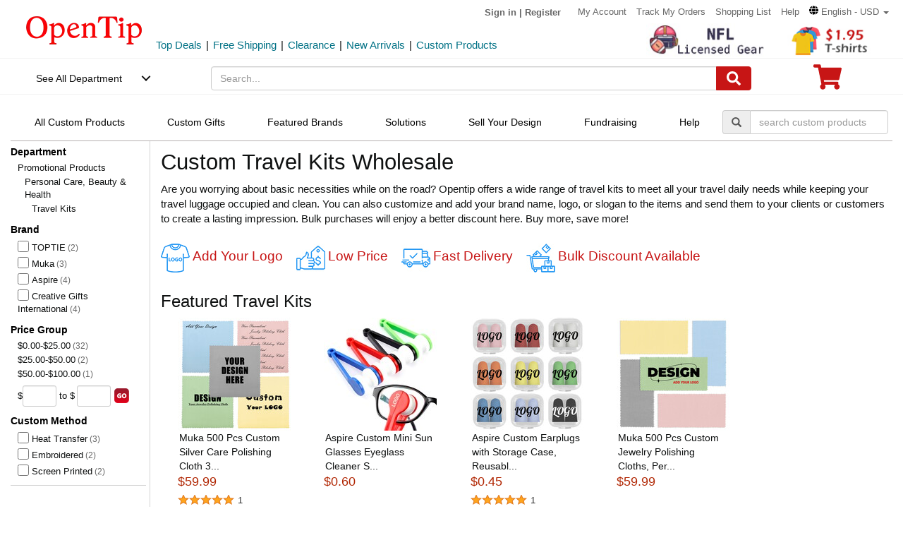

--- FILE ---
content_type: text/html; charset=UTF-8
request_url: https://www.opentip.com/Promotional-Products/Travel-Kits-c-23670.html?ad=hotlink_category
body_size: 37383
content:
<!DOCTYPE html>
<html lang="en-us">
   <head>
		<meta charset="utf-8">
		<meta http-equiv="X-UA-Compatible" content="IE=edge">
		<meta name="viewport" content="width=device-width, initial-scale=1 user-scalable=yes">
		<base href="https://www.opentip.com/">
        <title>Quality Custom Travel Kits Wholesale, Personalized Travel Supplies- Opentip.com</title>
        
        <meta property="og:site_name" content="opentip.com" />
<META NAME="Description" Content="Shop custom travel kits and print them with your name or brand logo easily. Opentip offers a wide range of high-quality and affordable travel kits with various sizes and styles for you to choose from. Enjoy shopping here.">
<META NAME="Keywords" Content="Custom Travel Kits, Custom Travel Bags, Custom Credit Card Case, Custom Cosmetic Bags, opentip, opentip.com">
		<link rel="dns-prefetch" href="//www.googletagmanager.com">
		<link rel="dns-prefetch" href="//bat.bing.com">
		<link rel="dns-prefetch" href="//ssl.google-analytics.com">
		
        <link rel="preload"  href="/fonts/glyphicons-halflings-regular.woff2" as="font" >
		<link rel="stylesheet" type="text/css" href="/css/base.css" />
				
		
		
             
          <!--[if lt IE 9]>
              <script src="/js/html5shiv.min.js"></script>
              <script src="/js/respond.min.js"></script>
            <![endif]-->

        <link rel="stylesheet" type="text/css" href="/css/image_grid.css"/>
<link rel="stylesheet" type="text/css" href="/css/search.css"/>


<!-- Global site tag (gtag.js) - AdWords: 1015164055  start 
<script defer src="https://www.googletagmanager.com/gtag/js?id=AW-1015164055"></script>
<script>
    window.dataLayer = window.dataLayer || [];
    function gtag(){dataLayer.push(arguments);}
    gtag('js', new Date());
    gtag('config', 'AW-1015164055');
</script>
 Global site tag (gtag.js) - AdWords: 1015164055  end -->



<!-- Event snippet for Example dynamic remarketing page start -->
	<!--
    <script>
      gtag('event', 'page_view', {'send_to': 'AW-1015164055',
       'ecomm_prodid': "",
       'ecomm_pagetype': 'searchresults',
       'ecomm_totalvalue': 0      });
    </script> 
	-->
  
<!-- Event snippet for Example dynamic remarketing page end --> 
   
<!-- START Google Trusted Stores Order -->
<!-- end repeated item specific information -->
<!-- END Google Trusted Stores Order -->


<!-- recaptcha code start-->
 
    <!-- recaptcha code end --> 
<!--Klaviyo snippet -->
<script async type="text/javascript" src="//static.klaviyo.com/onsite/js/Wssxas/klaviyo.js"></script>
<script>
!function(){if(!window.klaviyo){window._klOnsite=window._klOnsite||[];try{window.klaviyo=new Proxy({},{get:function(n,i){return"push"===i?function(){var n;(n=window._klOnsite).push.apply(n,arguments)}:function(){for(var n=arguments.length,o=new Array(n),w=0;w<n;w++)o[w]=arguments[w];var t="function"==typeof o[o.length-1]?o.pop():void 0,e=new Promise((function(n){window._klOnsite.push([i].concat(o,[function(i){t&&t(i),n(i)}]))}));return e}}})}catch(n){window.klaviyo=window.klaviyo||[],window.klaviyo.push=function(){var n;(n=window._klOnsite).push.apply(n,arguments)}}}}();
</script>


<!-- Google Tag Manager -->
<script>(function(w,d,s,l,i){w[l]=w[l]||[];w[l].push({'gtm.start':
new Date().getTime(),event:'gtm.js'});var f=d.getElementsByTagName(s)[0],
j=d.createElement(s),dl=l!='dataLayer'?'&l='+l:'';j.async=true;j.src=
'https://www.googletagmanager.com/gtm.js?id='+i+dl;f.parentNode.insertBefore(j,f);
})(window,document,'script','dataLayer','GTM-WR6PGR9');</script>
<!-- End Google Tag Manager --> 



        <script>
            function nofind(img_width,img_height){
                var img=event.srcElement;
                img.src="images/PNA_" + img_width + "_"+ img_height +".jpg";
                img.onerror=null; 
            }
            
            var URLSource ='';	
                URLSource = "search.php";
            var itemspage =0;
        </script>
    </head>

    <body   >
    
        <!-- Google Tag Manager (noscript) -->
<noscript><iframe src="https://www.googletagmanager.com/ns.html?id=GTM-WR6PGR9"
height="0" width="0" style="display:none;visibility:hidden"></iframe></noscript>
<!-- End Google Tag Manager (noscript) -->    
        
        <div class="site-content">
        <a id="totop" href="javascript:;" aria-label="go to top"><i class="glyphicon glyphicon-menu-up"><span class="hidden">back to top</span></i></a>	<a aria-label="skip to footer block"  href="#footer_block" style="display:none;">skip to footer block</a> 
<div aria-hidden="true">
    <!-- BEGIN GCR Badge Code -->
   <!-- <script src="https://apis.google.com/js/platform.js?onload=renderBadge" defer></script>
    <script>
      window.renderBadge = function() {
        var ratingBadgeContainer = document.createElement("div");
        ratingBadgeContainer.setAttribute("aria-hidden", "true");
        document.body.appendChild(ratingBadgeContainer);
        window.gapi.load('ratingbadge', function() {
          window.gapi.ratingbadge.render(
            ratingBadgeContainer, {
              "merchant_id": 1217913,
              //"position": "BOTTOM_RIGHT"
              "position": "BOTTOM_RIGHT"
            });
        });
        
      }
    </script>
	-->
    <!-- END GCR Badge Code -->

    <!-- BEGIN GCR Language Code -->
    <!-- <script>
      window.___gcfg = {
        lang: 'en_US'
      };
    </script>
	-->
    <!-- END GCR Language Code -->

    <!-- BEGIN MerchantWidget Code 
    <script id='merchantWidgetScript' src="https://www.gstatic.com/shopping/merchant/merchantwidget.js" defer></script>
    <script type="text/javascript">
        merchantWidgetScript.addEventListener('load', function () {
            merchantwidget.start({
                position: 'LEFT_BOTTOM'
            });
        });
    </script>
     END MerchantWidget Code -->

    <!-- bing -->
    
     <script>
         (function(w,d,t,r,u){var f,n,i;w[u]=w[u]||[],f=function(){var o={ti:"5219218",alt:"bat bing"};o.q=w[u],w[u]=new UET(o),w[u].push("pageLoad")},n=d.createElement(t),n.src=r,n.async=1,n.onload=n.onreadystatechange=function(){var s=this.readyState;s&&s!=="loaded"&&s!=="complete"||(f(),n.onload=n.onreadystatechange=null)},i=d.getElementsByTagName(t)[0],i.parentNode.insertBefore(n,i)})(window,document,"script","//bat.bing.com/bat.js","uetq");
     </script>
	     
    <!--topNav-->

</div>
    <div id="topNav">
		<div class="container-fluid">
			<div class='row topNav-body'>
				<div class=' col-lg-2 col-sm-3 col-xs-5 logo-image' >
					<a role="contentinfo" class="logo" href="https://www.opentip.com" aria-label="Opentip Homepage">
						<img fetchpriority="high" src="images/opentip-logo.webp" alt="this is our logo - opentip.">
					</a>
				</div>
				<div class='col-lg-10 col-sm-9 col-xs-7 top-nav-box' >
					<div>
						<ul class="top-nav pull-right">
										
							<li class="text-welcome ">			
								<span class="user-login"><a href="<? echo tep_href_link('login.php','','SSL');?>" rel="nofollow" >Sign in</a></span>
								<span class="hidden-xs user-login"> | <a href="<? echo tep_href_link('create_account.php','','SSL');?>" rel="nofollow" >Register</a></span>
								<span class="visible-xs-inline-block user-center"> <a  aria-label="account center" href="https://www.opentip.com/account.php" ><i class="icon-user-circle-o"><span class="hidden">customer center</span></i></a></span>
						   </li>
													   <li class="hidden-xs"><a href="https://www.opentip.com/account.php" rel="nofollow">My Account</a></li>
						   <li class="hidden-xs"><a href="https://www.opentip.com/account_history.php" rel="nofollow">Track My Orders</a></li>
                           <li class="hidden-xs"><a href="https://www.opentip.com/shopping_list.php" rel="nofollow">Shopping List</a></li>
                           <li class="hidden-xs"><a href="/help.php" class="hoverHeaders">Help</a></li>
						                                
                                    <li class="hidden-xs transalteBox">
                                    <div class="dropdown">
                                            <a id="transalteLabel" data-toggle="dropdown" role="button" aria-haspopup="true" aria-expanded="false">
                                                <span >
                                                    <svg  xmlns="http://www.w3.org/2000/svg" viewBox="0 0 496 512" style="width:13px;">
                                                        <path d="M336.5 160C322 70.7 287.8 8 248 8s-74 62.7-88.5 152h177zM152 256c0 22.2 1.2 43.5 3.3 64h185.3c2.1-20.5 3.3-41.8 3.3-64s-1.2-43.5-3.3-64H155.3c-2.1 20.5-3.3 41.8-3.3 64zm324.7-96c-28.6-67.9-86.5-120.4-158-141.6 24.4 33.8 41.2 84.7 50 141.6h108zM177.2 18.4C105.8 39.6 47.8 92.1 19.3 160h108c8.7-56.9 25.5-107.8 49.9-141.6zM487.4 192H372.7c2.1 21 3.3 42.5 3.3 64s-1.2 43-3.3 64h114.6c5.5-20.5 8.6-41.8 8.6-64s-3.1-43.5-8.5-64zM120 256c0-21.5 1.2-43 3.3-64H8.6C3.2 212.5 0 233.8 0 256s3.2 43.5 8.6 64h114.6c-2-21-3.2-42.5-3.2-64zm39.5 96c14.5 89.3 48.7 152 88.5 152s74-62.7 88.5-152h-177zm159.3 141.6c71.4-21.2 129.4-73.7 158-141.6h-108c-8.8 56.9-25.6 107.8-50 141.6zM19.3 352c28.6 67.9 86.5 120.4 158 141.6-24.4-33.8-41.2-84.7-50-141.6h-108z"></path>
                                                    </svg>
                                                </span>
                                                <span class="notranslate">English - USD</span>
                                                <span class="caret"></span>
                                            </a>

                                            <ul class="dropdown-menu"  style="left:unset;right:0; padding:20px;width:200px;" aria-labelledby="transalteLabel">
                                                <li>
                                                    <div class="language-box">
                                                        <div class="form-group">
                                                            <label for="language">Language</label>
                                                            <select class="form-control notranslate" id="language">
                                                            <option value="en">English</option><option value="es">Español</option><option value="fr">Français</option><option value="de">Deutsch</option><option value="it">Italiano</option><option value="pt">Português</option><option value="gb">United Kingdom</option><option value="ja">日本語 (Nihongo)</option><option value="ko">한국어 (Hangugeo)</option><option value="ru">Русский (Russkiy)</option><option value="ar">العربية (Al-Arabiya)</option><option value="pl">Polski</option><option value="nl">Nederlands</option><option value="zh">简体中文</option><option value="sv">Svenska</option><option value="hi">हिंदी (Hindī)</option><option value="vi">Tiếng Việt</option><option value="th">ไทย (Phasa Thai)</option><option value="fil">Filipino</option><option value="ms">Bahasa Malaysia</option><option value="id">Bahasa Indonesia</option><option value="km">ភាសាខ្មែរ (Khmer)</option><option value="my">မြန်မာစာ (Burmese)</option><option value="lo">ພາສາລາວ (Lao)</option><option value="ta">தமிழ் (Tamil)</option><option value="cs">Čeština</option><option value="ro">Română</option><option value="hu">Magyar</option><option value="el">Ελληνικά (Elliniká)</option><option value="sk">Slovenčina</option><option value="bg">Български (Balgarski)</option><option value="da">Dansk</option><option value="fi">Suomi</option><option value="no">Norsk</option><option value="hr">Hrvatski</option>                                                            </select>
                                                        </div>
                                                    </div>
                                                </li>
                                                <li>
                                                    <div class="currency-box">
                                                        <div class="form-group">
                                                            <label for="currency" >Currency</label>
                                                            <select class="form-control notranslate" id="currency">
                                                            <option value="USD">$ - USD</option><option value="CAD">CAD$ - CAD</option><option value="EUR">EUR€ - EUR</option><option value="GBP">GBP£ - GBP</option><option value="CNY">CNY¥ - CNY</option><option value="AUD">AUD$ - AUD</option><option value="JPY">JPY¥ - JPY</option><option value="MXN">MXN$ - MXN</option><option value="NZD">NZD$ - NZD</option><option value="SGD">SGD$ - SGD</option><option value="HKD">HKD$ - HKD</option><option value="KRW">KRW₩ - KRW</option><option value="RUB">RUB₽ - RUB</option><option value="SEK">SEKkr - SEK</option><option value="INR">INR₹ - INR</option><option value="AED">AEDد.إ - AED</option><option value="MYR">MYRRM - MYR</option><option value="IDR">IDRRp - IDR</option><option value="THB">THB฿ - THB</option><option value="PHP">PHP₱ - PHP</option><option value="NOK">NOKkr - NOK</option><option value="DKK">DKKkr - DKK</option><option value="HUF">HUFFt - HUF</option><option value="CZK">CZKKč - CZK</option><option value="RON">RONlei - RON</option><option value="BGN">BGNлв - BGN</option><option value="ZAR">ZARR - ZAR</option>                                                            </select>
                                                        </div>
                                                    </div>
                                                </li>
                                               
                                                <li>
                                                    <div class="save-btn">
                                                        <button class="btn btn-translate rounded-ends-btn" type="button">Save</button>
                                                    </div>
                                                </li>
                                            </ul>
                                        </div> 
                               </li>
                          						</ul>
						<div style='clear:both'></div>
					</div>
										<div class='clearfix hidden-xs line2_box'>
						<div class='pull-left promotion_list_box'>
							<div class ="promotion_list">
								<ul class="list-inline list-unstyled">
								<li><a href="https://www.opentip.com/browse/Top-Deals-331.html?ad=Flyer">Top Deals</a></li><li>|</li><li><a href="https://www.opentip.com/browse/Free-Shipping-334.html?ad=Flyer">Free Shipping</a></li><li>|</li><li><a href="https://www.opentip.com/browse/Clearance-Sale-t-1255.html?ad=Flyer">Clearance</a></li><li>|</li><li><a href="https://www.opentip.com/browse/New-Arrivals-340.html?ad=Flyer">New Arrivals</a></li><li>|</li><li><a href="https://www.opentip.com/Promotional-Products/Promotional-Products-c-8954.html?ad=Flyer">Custom Products</a></li>								</ul>
							</div>
						</div>
                           
						<div class='new_arraval_box pull-right'>
                            <ul class="list-inline list-unstyled">
							 <li><a target="blank"  href="https://www.opentip.com/licensed/NFL-t-1174.html?ad=topbanner" class="new_arraval"><img fetchpriority="high" src="//cdnimages.opentip.com/PM/INDEX/NFL-Home-1025.jpg" alt="New Arrivals0"></a></li><li><a target="blank"  href="https://www.opentip.com/Clothing-Accessories/T-Shirts-c-16625.html?ad=topbanner" class="new_arraval"><img fetchpriority="high" src="//cdnimages.opentip.com/PM/INDEX/label-lowPriceT-195.jpg" alt="New Arrivals1"></a></li>                            </ul>
						</div>
					</div>
									</div>	
			</div>
		</div>
	</div>
	<!--/topNav-->

	<!--mainNav-->
	<div id="mainNav" class="shadow-after-3 clearfix">
	<div class="container-fluid">
		 <nav class="navbar" id="funcNav">
		    <div class ="navbar_content row">
				<!-- Brand and toggle get grouped for better mobile display -->
				<div class="col-xs-2 ">
					<div class="cd-dropdown-wrapper">
						<a class="cd-dropdown-trigger" href="javascript:void(0)" title='see all department'>See All Department</a>
						<div class="cd-dropdown">
							<div class="dropdown-head">
											
									<span >Hello, &nbsp; Sign in</span>			
									<span>
										<a  aria-label="sign-in" href="<? echo tep_href_link('login.php','','SSL');?>" rel="nofollow" > 
											<svg  xmlns="http://www.w3.org/2000/svg" viewBox="0 0 448 512" style="width:30px; height:30px;">
												<path d="M224 256c70.7 0 128-57.3 128-128S294.7 0 224 0 96 57.3 96 128s57.3 128 128 128zm89.6 32h-16.7c-22.2 10.2-46.9 16-72.9 16s-50.6-5.8-72.9-16h-16.7C60.2 288 0 348.2 0 422.4V464c0 26.5 21.5 48 48 48h352c26.5 0 48-21.5 48-48v-41.6c0-74.2-60.2-134.4-134.4-134.4z"></path>
											</svg>
										</a>
									</span>									
														</div>
							<a href="javascript:;" class="cd-close">Close</a>
							<ul class="cd-dropdown-content">
																		<li class="has-children ">
											<a href="javascript:void(0)">Clothing, Shoes &amp; Jewelry</a>
																							<ul class="cd-secondary-dropdown is-hidden">
                                                                                                <li class="go-back"><a href="javascript:void(0)">Clothing, Shoes &amp; Jewelry</a></li>
																							
																													<li class="has-children">
																<a  data-herf="https://www.opentip.com/Clothing-Accessories/Clothing-Accessories-c-25388.html" href="javascript:void(0)" class="item-title">Clothing &amp; Accessories</a>
																<ul class=" test is-hidden">
																	<li class="go-back"><a href="javascript:void(0)">Clothing &amp; Accessories</a></li>	
																																			<li><a href="https://www.opentip.com/Clothing-Accessories/Baby-c-6324.html">Baby</a></li>
																																			<li><a href="https://www.opentip.com/Clothing-Accessories/Boys-c-37574.html">Boys</a></li>
																																			<li><a href="https://www.opentip.com/Clothing-Accessories/Girls-c-37642.html">Girls</a></li>
																																			<li><a href="https://www.opentip.com/Clothing-Accessories/Men-c-6338.html">Men</a></li>
																																			<li><a href="https://www.opentip.com/Clothing-Accessories/Women-c-37440.html">Women</a></li>
																																			<li><a href="https://www.opentip.com/Clothing-Accessories/Luggage-Bags-c-16750.html">Luggage & Bags</a></li>
																																			<li><a href="https://www.opentip.com/Clothing-Accessories/Novelty-Special-Use-c-37847.html">Novelty & Special Use</a></li>
																																			<li><a href="https://www.opentip.com/Clothing-Accessories/Uniforms-Work-Safety-c-46709.html">Uniforms, Work &amp; Safety</a></li>
																																	</ul>
															</li>
																											
																							
																													<li class="has-children">
																<a  data-herf="https://www.opentip.com/Shoes/Shoes-c-25391.html" href="javascript:void(0)" class="item-title">Shoes</a>
																<ul class=" test is-hidden">
																	<li class="go-back"><a href="javascript:void(0)">Shoes</a></li>	
																																			<li><a href="https://www.opentip.com/Shoes/Boys--c-28885.html">Boys'</a></li>
																																			<li><a href="https://www.opentip.com/Shoes/Girls--c-28949.html">Girls'</a></li>
																																			<li><a href="https://www.opentip.com/Shoes/Men-s-c-6354.html">Men's</a></li>
																																			<li><a href="https://www.opentip.com/Shoes/Women-s-c-6353.html">Women's</a></li>
																																			<li><a href="https://www.opentip.com/Shoes/Shoe-Care-Accessories-c-29172.html">Shoe Care & Accessories</a></li>
																																			<li><a href="https://www.opentip.com/Shoes/Related-Accessories-c-29081.html">Related Accessories</a></li>
																																	</ul>
															</li>
																											
																							
																													<li class="has-children">
																<a  data-herf="https://www.opentip.com/Jewelry/Jewelry-c-25389.html" href="javascript:void(0)" class="item-title">Jewelry</a>
																<ul class=" test is-hidden">
																	<li class="go-back"><a href="javascript:void(0)">Jewelry</a></li>	
																																			<li><a href="https://www.opentip.com/Jewelry/Accessories-c-12705.html">Accessories</a></li>
																																			<li><a href="https://www.opentip.com/Jewelry/Body-Jewelry-c-7277.html">Body Jewelry</a></li>
																																			<li><a href="https://www.opentip.com/Jewelry/Bracelets-Bangles-c-7278.html">Bracelets & Bangles</a></li>
																																			<li><a href="https://www.opentip.com/Jewelry/Brooches-Pins-c-7279.html">Brooches & Pins</a></li>
																																			<li><a href="https://www.opentip.com/Jewelry/Charms-c-7280.html">Charms</a></li>
																																			<li><a href="https://www.opentip.com/Jewelry/Children-s-Jewelry-c-12706.html">Children's Jewelry</a></li>
																																			<li><a href="https://www.opentip.com/Jewelry/Earrings-c-7281.html">Earrings</a></li>
																																			<li><a href="https://www.opentip.com/Jewelry/Jewelry-Sets-c-7285.html">Jewelry Sets</a></li>
																																			<li><a href="https://www.opentip.com/Jewelry/Loose-Gemstones-c-26670.html">Loose Gemstones</a></li>
																																			<li><a href="https://www.opentip.com/Jewelry/Men-s-Jewelry-c-26671.html">Men's Jewelry</a></li>
																																			<li><a href="https://www.opentip.com/Jewelry/Necklaces-Pendants-c-7283.html">Necklaces & Pendants</a></li>
																																			<li><a href="https://www.opentip.com/Jewelry/Rings-c-7284.html">Rings</a></li>
																																			<li><a href="https://www.opentip.com/Jewelry/Wedding-Engagement-Rings-c-26692.html">Wedding & Engagement Rings</a></li>
																																	</ul>
															</li>
																											
																							
																													<li class="has-children">
																<a  data-herf="https://www.opentip.com/Watches/Watches-c-25390.html" href="javascript:void(0)" class="item-title">Watches</a>
																<ul class=" test is-hidden">
																	<li class="go-back"><a href="javascript:void(0)">Watches</a></li>	
																																			<li><a href="https://www.opentip.com/Watches/Accessories-c-26567.html">Accessories</a></li>
																																			<li><a href="https://www.opentip.com/Watches/Casual-Watches-c-7194.html">Casual Watches</a></li>
																																			<li><a href="https://www.opentip.com/Watches/Pocket-Watches-c-7195.html">Pocket Watches</a></li>
																																			<li><a href="https://www.opentip.com/Watches/Sport-Watches-c-26573.html">Sport Watches</a></li>
																																			<li><a href="https://www.opentip.com/Watches/Watch-Bands-c-26575.html">Watch Bands</a></li>
																																	</ul>
															</li>
																											
																									</ul>
																					</li>
																		<li class="has-children ">
											<a href="javascript:void(0)">Sports &amp; Outdoors</a>
																							<ul class="cd-secondary-dropdown is-hidden">
                                                                                                <li class="go-back"><a href="javascript:void(0)">Sports &amp; Outdoors</a></li>
																							
																													<li class="has-children">
																<a  data-herf="https://www.opentip.com/Sports-Outdoors/Sports-Outdoors-c-25383.html" href="javascript:void(0)" class="item-title">Sports & Outdoors</a>
																<ul class=" test is-hidden">
																	<li class="go-back"><a href="javascript:void(0)">Sports & Outdoors</a></li>	
																																			<li><a href="https://www.opentip.com/Sports-Outdoors/Accessories-c-24320.html">Accessories</a></li>
																																			<li><a href="https://www.opentip.com/Sports-Outdoors/Action-Sports-c-9146.html">Action Sports</a></li>
																																			<li><a href="https://www.opentip.com/Sports-Outdoors/Bikes-Scooters-c-35995.html">Bikes & Scooters</a></li>
																																			<li><a href="https://www.opentip.com/Sports-Outdoors/Boating-Water-Sports-c-10112.html">Boating & Water Sports</a></li>
																																			<li><a href="https://www.opentip.com/Sports-Outdoors/Clothing-c-110.html">Clothing</a></li>
																																			<li><a href="https://www.opentip.com/Sports-Outdoors/Equestrian-Sports-c-120.html">Equestrian Sports</a></li>
																																			<li><a href="https://www.opentip.com/Sports-Outdoors/Exercise-Fitness-c-8.html">Exercise & Fitness</a></li>
																																			<li><a href="https://www.opentip.com/Sports-Outdoors/Fan-Shop-c-126.html">Fan Shop</a></li>
																																			<li><a href="https://www.opentip.com/Sports-Outdoors/Golf-c-15.html">Golf</a></li>
																																			<li><a href="https://www.opentip.com/Sports-Outdoors/Hunting-Fishing-c-13.html">Hunting & Fishing</a></li>
																																			<li><a href="https://www.opentip.com/Sports-Outdoors/Leisure-Sports-Games-c-36778.html">Leisure Sports & Games</a></li>
																																			<li><a href="https://www.opentip.com/Sports-Outdoors/Other-Sports-c-36835.html">Other Sports</a></li>
																																			<li><a href="https://www.opentip.com/Sports-Outdoors/Outdoor-Recreation-c-24428.html">Outdoor Recreation</a></li>
																																			<li><a href="https://www.opentip.com/Sports-Outdoors/Paintball-Airsoft-c-36919.html">Paintball & Airsoft</a></li>
																																			<li><a href="https://www.opentip.com/Sports-Outdoors/Racket-Sports-c-18106.html">Racket Sports</a></li>
																																			<li><a href="https://www.opentip.com/Sports-Outdoors/Snow-Sports-c-124.html">Snow Sports</a></li>
																																			<li><a href="https://www.opentip.com/Sports-Outdoors/Team-Sports-c-37119.html">Team Sports</a></li>
																																	</ul>
															</li>
																											
																									</ul>
																					</li>
																		<li class="has-children ">
											<a href="javascript:void(0)">Home, Garden &amp; Tools</a>
																							<ul class="cd-secondary-dropdown is-hidden">
                                                                                                <li class="go-back"><a href="javascript:void(0)">Home, Garden &amp; Tools</a></li>
																							
																													<li class="has-children">
																<a  data-herf="https://www.opentip.com/Home-Kitchen/Home-Kitchen-c-5006.html" href="javascript:void(0)" class="item-title">Home &amp; Kitchen</a>
																<ul class=" test is-hidden">
																	<li class="go-back"><a href="javascript:void(0)">Home &amp; Kitchen</a></li>	
																																			<li><a href="https://www.opentip.com/Home-Kitchen/Patio-Lawn-Garden-c-25386.html">Patio, Lawn & Garden</a></li>
																																			<li><a href="https://www.opentip.com/Home-Kitchen/Home-Decor-c-24760.html">Home Decor</a></li>
																																			<li><a href="https://www.opentip.com/Home-Kitchen/Kitchen-Dining-c-5532.html">Kitchen & Dining</a></li>
																																			<li><a href="https://www.opentip.com/Home-Kitchen/Storage-Organization-c-5699.html">Storage & Organization</a></li>
																																			<li><a href="https://www.opentip.com/Home-Kitchen/Furniture-c-5721.html">Furniture</a></li>
																																			<li><a href="https://www.opentip.com/Home-Kitchen/Heating-Cooling-Air-Quality-c-5711.html">Heating, Cooling & Air Quality</a></li>
																																			<li><a href="https://www.opentip.com/Home-Kitchen/Vacuums-Floor-Care-c-5675.html">Vacuums & Floor Care</a></li>
																																			<li><a href="https://www.opentip.com/Home-Kitchen/Bath-c-24196.html">Bath</a></li>
																																			<li><a href="https://www.opentip.com/Home-Kitchen/Bedding-c-23491.html">Bedding</a></li>
																																			<li><a href="https://www.opentip.com/Home-Kitchen/Cleaning-Supplies-c-26821.html">Cleaning Supplies</a></li>
																																			<li><a href="https://www.opentip.com/Home-Kitchen/Kids-Home-Store-c-25098.html">Kids' Home Store</a></li>
																																			<li><a href="https://www.opentip.com/Home-Kitchen/Seasonal-Decor-c-25268.html">Seasonal Decor</a></li>
																																			<li><a href="https://www.opentip.com/Home-Kitchen/Wall-Decor-c-25300.html">Wall Decor</a></li>
																																			<li><a href="https://www.opentip.com/Home-Kitchen/Stationery-Party-Supplies-c-18976.html">Stationery &amp; Party Supplies</a></li>
																																	</ul>
															</li>
																											
																							
																													<li class="has-children">
																<a  data-herf="https://www.opentip.com/Tools-Home-Improvement/Tools-Home-Improvement-c-16239.html" href="javascript:void(0)" class="item-title">Tools & Home Improvement</a>
																<ul class=" test is-hidden">
																	<li class="go-back"><a href="javascript:void(0)">Tools & Home Improvement</a></li>	
																																			<li><a href="https://www.opentip.com/Tools-Home-Improvement/Appliances-c-32619.html">Appliances</a></li>
																																			<li><a href="https://www.opentip.com/Tools-Home-Improvement/Building-Supplies-c-5957.html">Building Supplies</a></li>
																																			<li><a href="https://www.opentip.com/Tools-Home-Improvement/Electrical-c-5951.html">Electrical</a></li>
																																			<li><a href="https://www.opentip.com/Tools-Home-Improvement/Hardware-c-20128.html">Hardware</a></li>
																																			<li><a href="https://www.opentip.com/Tools-Home-Improvement/Heavy-Equipment-Agricultural-Supplies-c-33281.html">Heavy Equipment & Agricultural Supplies</a></li>
																																			<li><a href="https://www.opentip.com/Tools-Home-Improvement/Kitchen-Bath-Fixtures-c-24164.html">Kitchen & Bath Fixtures</a></li>
																																			<li><a href="https://www.opentip.com/Tools-Home-Improvement/Lighting-c-22441.html">Lamps & Light Fixtures</a></li>
																																			<li><a href="https://www.opentip.com/Tools-Home-Improvement/Mowers-Outdoor-Power-c-33370.html">Mowers & Outdoor Power</a></li>
																																			<li><a href="https://www.opentip.com/Tools-Home-Improvement/Painting-Supplies-Wall-Treatments-c-5936.html">Painting Supplies & Wall Treatments</a></li>
																																			<li><a href="https://www.opentip.com/Tools-Home-Improvement/Power-Hand-Tools-c-5848.html">Power & Hand Tools</a></li>
																																			<li><a href="https://www.opentip.com/Tools-Home-Improvement/Rough-Plumbing-c-24192.html">Rough Plumbing</a></li>
																																			<li><a href="https://www.opentip.com/Tools-Home-Improvement/Safety-Security-c-19730.html">Safety & Security</a></li>
																																			<li><a href="https://www.opentip.com/Tools-Home-Improvement/Storage-Home-Organization-c-33961.html">Storage & Home Organization</a></li>
																																	</ul>
															</li>
																											
																									</ul>
																					</li>
																		<li class="has-children ">
											<a href="javascript:void(0)">Grocery &amp; Gourmet Food</a>
																							<ul class="cd-secondary-dropdown is-hidden">
                                                                                                <li class="go-back"><a href="javascript:void(0)">Grocery &amp; Gourmet Food</a></li>
																							
																													<li class="has-children">
																<a  data-herf="https://www.opentip.com/Grocery-Gourmet-Food/Grocery-Gourmet-Food-c-25385.html" href="javascript:void(0)" class="item-title">Grocery & Gourmet Food</a>
																<ul class=" test is-hidden">
																	<li class="go-back"><a href="javascript:void(0)">Grocery & Gourmet Food</a></li>	
																																			<li><a href="https://www.opentip.com/Grocery-Gourmet-Food/Baby-Food-c-41664.html">Baby Food</a></li>
																																			<li><a href="https://www.opentip.com/Grocery-Gourmet-Food/Beans-Grains-c-22318.html">Beans & Grains</a></li>
																																			<li><a href="https://www.opentip.com/Grocery-Gourmet-Food/Beverages-c-22148.html">Beverages</a></li>
																																			<li><a href="https://www.opentip.com/Grocery-Gourmet-Food/Breads-Bakery-c-41696.html">Breads & Bakery</a></li>
																																			<li><a href="https://www.opentip.com/Grocery-Gourmet-Food/Breakfast-Foods-c-41739.html">Breakfast Foods</a></li>
																																			<li><a href="https://www.opentip.com/Grocery-Gourmet-Food/Candy-c-4958.html">Candy</a></li>
																																			<li><a href="https://www.opentip.com/Grocery-Gourmet-Food/Chocolate-c-22350.html">Chocolate</a></li>
																																			<li><a href="https://www.opentip.com/Grocery-Gourmet-Food/Condiments-c-22375.html">Condiments</a></li>
																																			<li><a href="https://www.opentip.com/Grocery-Gourmet-Food/Cooking-Baking-Supplies-c-22198.html">Cooking & Baking Supplies</a></li>
																																			<li><a href="https://www.opentip.com/Grocery-Gourmet-Food/Dairy-Eggs-c-22165.html">Dairy & Eggs</a></li>
																																			<li><a href="https://www.opentip.com/Grocery-Gourmet-Food/Fresh-Flowers-Indoor-Plants-c-41814.html">Fresh Flowers & Indoor Plants</a></li>
																																			<li><a href="https://www.opentip.com/Grocery-Gourmet-Food/Fruits-c-22376.html">Fruits</a></li>
																																			<li><a href="https://www.opentip.com/Grocery-Gourmet-Food/Gourmet-Gifts-c-22305.html">Gourmet Gifts</a></li>
																																			<li><a href="https://www.opentip.com/Grocery-Gourmet-Food/Herbs-Spices-Seasonings-c-22255.html">Herbs, Spices & Seasonings</a></li>
																																			<li><a href="https://www.opentip.com/Grocery-Gourmet-Food/Home-Brewing-Wine-Making-c-23324.html">Home Brewing & Wine Making</a></li>
																																			<li><a href="https://www.opentip.com/Grocery-Gourmet-Food/Jams-Jellies-Spreads-c-22306.html">Jams, Jellies & Spreads</a></li>
																																			<li><a href="https://www.opentip.com/Grocery-Gourmet-Food/Meat-Poultry-c-22377.html">Meat & Poultry</a></li>
																																			<li><a href="https://www.opentip.com/Grocery-Gourmet-Food/Noodles-c-22322.html">Noodles</a></li>
																																			<li><a href="https://www.opentip.com/Grocery-Gourmet-Food/Oils-Vinegars-Salad-Dressings-c-41987.html">Oils, Vinegars & Salad Dressings</a></li>
																																			<li><a href="https://www.opentip.com/Grocery-Gourmet-Food/Pasta-c-22327.html">Pasta</a></li>
																																			<li><a href="https://www.opentip.com/Grocery-Gourmet-Food/Prepared-Food-c-22378.html">Prepared Food</a></li>
																																			<li><a href="https://www.opentip.com/Grocery-Gourmet-Food/Sauces-Dips-c-42093.html">Sauces & Dips</a></li>
																																			<li><a href="https://www.opentip.com/Grocery-Gourmet-Food/Seafood-c-22379.html">Seafood</a></li>
																																			<li><a href="https://www.opentip.com/Grocery-Gourmet-Food/Snack-Food-c-22380.html">Snack Food</a></li>
																																			<li><a href="https://www.opentip.com/Grocery-Gourmet-Food/Vegetables-c-22381.html">Vegetables</a></li>
																																			<li><a href="https://www.opentip.com/Grocery-Gourmet-Food/Wine-Beer-Spirits-c-22149.html">Wine, Beer & Spirits</a></li>
																																	</ul>
															</li>
																											
																									</ul>
																					</li>
																		<li class="has-children disp_set">
											<a href="javascript:void(0)">Pet Supplies</a>
																							<ul class="cd-secondary-dropdown is-hidden">
                                                                                                <li class="go-back"><a href="javascript:void(0)">Pet Supplies</a></li>
																							
																													<li class="has-children">
																<a  data-herf="https://www.opentip.com/Pet-Supplies/Pet-Supplies-c-25382.html" href="javascript:void(0)" class="item-title">Pet Supplies</a>
																<ul class=" test is-hidden">
																	<li class="go-back"><a href="javascript:void(0)">Pet Supplies</a></li>	
																																			<li><a href="https://www.opentip.com/Pet-Supplies/Birds-c-9517.html">Birds</a></li>
																																			<li><a href="https://www.opentip.com/Pet-Supplies/Cats-c-9504.html">Cats</a></li>
																																			<li><a href="https://www.opentip.com/Pet-Supplies/Dogs-c-9544.html">Dogs</a></li>
																																			<li><a href="https://www.opentip.com/Pet-Supplies/Fish-Aquatic-Pets-c-9535.html">Fish & Aquatic Pets</a></li>
																																			<li><a href="https://www.opentip.com/Pet-Supplies/Horses-c-9536.html">Horses</a></li>
																																			<li><a href="https://www.opentip.com/Pet-Supplies/Reptiles-Amphibians-c-29553.html">Reptiles & Amphibians</a></li>
																																			<li><a href="https://www.opentip.com/Pet-Supplies/Small-Animals-c-9526.html">Small Animals</a></li>
																																	</ul>
															</li>
																											
																									</ul>
																					</li>
																		<li class="has-children disp_set">
											<a href="javascript:void(0)">Office Products</a>
																							<ul class="cd-secondary-dropdown is-hidden">
                                                                                                <li class="go-back"><a href="javascript:void(0)">Office Products</a></li>
																							
																													<li class="has-children">
																<a  data-herf="https://www.opentip.com/Office-Products/Office-Products-c-25384.html" href="javascript:void(0)" class="item-title">Office Products</a>
																<ul class=" test is-hidden">
																	<li class="go-back"><a href="javascript:void(0)">Office Products</a></li>	
																																			<li><a href="https://www.opentip.com/Office-Products/Office-School-Supplies-c-4941.html">Office & School Supplies</a></li>
																																			<li><a href="https://www.opentip.com/Office-Products/Office-Electronics-c-4911.html">Office Electronics</a></li>
																																			<li><a href="https://www.opentip.com/Office-Products/Office-Furniture-c-4925.html">Office Furniture & Lighting</a></li>
																																	</ul>
															</li>
																											
																									</ul>
																					</li>
																		<li class="has-children disp_set">
											<a href="javascript:void(0)">Health &amp; Beauty</a>
																							<ul class="cd-secondary-dropdown is-hidden">
                                                                                                <li class="go-back"><a href="javascript:void(0)">Health &amp; Beauty</a></li>
																							
																													<li class="has-children">
																<a  data-herf="https://www.opentip.com/Health-Personal-Care/Health-Personal-Care-c-25380.html" href="javascript:void(0)" class="item-title">Health & Personal Care</a>
																<ul class=" test is-hidden">
																	<li class="go-back"><a href="javascript:void(0)">Health & Personal Care</a></li>	
																																			<li><a href="https://www.opentip.com/Health-Personal-Care/Baby-Child-Care-c-34329.html">Baby & Child Care</a></li>
																																			<li><a href="https://www.opentip.com/Health-Personal-Care/Diet-Nutrition-c-19147.html">Diet & Nutrition</a></li>
																																			<li><a href="https://www.opentip.com/Health-Personal-Care/Health-Care-c-18170.html">Health Care</a></li>
																																			<li><a href="https://www.opentip.com/Health-Personal-Care/Household-Supplies-c-34442.html">Household Supplies</a></li>
																																			<li><a href="https://www.opentip.com/Health-Personal-Care/Medical-Supplies-Equipment-c-18363.html">Medical Supplies & Equipment</a></li>
																																			<li><a href="https://www.opentip.com/Health-Personal-Care/Personal-Care-c-18589.html">Personal Care</a></li>
																																	</ul>
															</li>
																											
																							
																													<li class="has-children">
																<a  data-herf="https://www.opentip.com/Beauty/Beauty-c-25381.html" href="javascript:void(0)" class="item-title">Beauty</a>
																<ul class=" test is-hidden">
																	<li class="go-back"><a href="javascript:void(0)">Beauty</a></li>	
																																			<li><a href="https://www.opentip.com/Beauty/Bath-Body-c-28691.html">Bath & Body</a></li>
																																			<li><a href="https://www.opentip.com/Beauty/Fragrance-c-19141.html">Fragrance</a></li>
																																			<li><a href="https://www.opentip.com/Beauty/Hair-Care-c-28726.html">Hair Care</a></li>
																																			<li><a href="https://www.opentip.com/Beauty/Makeup-c-19092.html">Makeup</a></li>
																																			<li><a href="https://www.opentip.com/Beauty/Skin-Care-c-28772.html">Skin Care</a></li>
																																			<li><a href="https://www.opentip.com/Beauty/Tools-Accessories-c-18983.html">Tools & Accessories</a></li>
																																	</ul>
															</li>
																											
																									</ul>
																					</li>
																		<li class="has-children disp_set">
											<a href="javascript:void(0)">Arts, Crafts &amp; Sewing</a>
																							<ul class="cd-secondary-dropdown is-hidden">
                                                                                                <li class="go-back"><a href="javascript:void(0)">Arts, Crafts &amp; Sewing</a></li>
																							
																													<li class="has-children">
																<a  data-herf="https://www.opentip.com/Arts-Crafts-Sewing/Arts-Crafts-Sewing-c-47918.html" href="javascript:void(0)" class="item-title">Arts, Crafts & Sewing</a>
																<ul class=" test is-hidden">
																	<li class="go-back"><a href="javascript:void(0)">Arts, Crafts & Sewing</a></li>	
																																			<li><a href="https://www.opentip.com/Arts-Crafts-Sewing/Beading-Jewelry-Making-c-22775.html">Beading & Jewelry Making</a></li>
																																			<li><a href="https://www.opentip.com/Arts-Crafts-Sewing/Crafting-c-47522.html">Crafting</a></li>
																																			<li><a href="https://www.opentip.com/Arts-Crafts-Sewing/Fabric-c-46154.html">Fabric</a></li>
																																			<li><a href="https://www.opentip.com/Arts-Crafts-Sewing/Fabrics-and-Trims-c-21686.html">Fabrics and Trims</a></li>
																																			<li><a href="https://www.opentip.com/Arts-Crafts-Sewing/Gift-Wrapping-Supplies-c-49301.html">Gift Wrapping Supplies</a></li>
																																			<li><a href="https://www.opentip.com/Arts-Crafts-Sewing/Needlework-c-20650.html">Needlework</a></li>
																																			<li><a href="https://www.opentip.com/Arts-Crafts-Sewing/Painting-Drawing-Art-Supplies-c-49460.html">Painting, Drawing & Art Supplies</a></li>
																																			<li><a href="https://www.opentip.com/Arts-Crafts-Sewing/Party-Decorations-Supplies-c-49775.html">Party Decorations & Supplies</a></li>
																																			<li><a href="https://www.opentip.com/Arts-Crafts-Sewing/Printmaking-c-19994.html">Printmaking</a></li>
																																			<li><a href="https://www.opentip.com/Arts-Crafts-Sewing/Scrapbooking-c-20671.html">Scrapbooking</a></li>
																																			<li><a href="https://www.opentip.com/Arts-Crafts-Sewing/Sewing-c-5691.html">Sewing</a></li>
																																			<li><a href="https://www.opentip.com/Arts-Crafts-Sewing/Fabric-Decorating-c-46157.html">Fabric Decorating</a></li>
																																			<li><a href="https://www.opentip.com/Arts-Crafts-Sewing/Knitting-Crochet-c-49340.html">Knitting &amp; Crochet</a></li>
																																			<li><a href="https://www.opentip.com/Arts-Crafts-Sewing/Organization-Storage-Transport-c-49382.html">Organization, Storage &amp; Transport</a></li>
																																	</ul>
															</li>
																											
																									</ul>
																					</li>
																		<li class="has-children disp_set">
											<a href="javascript:void(0)">Toys, Kids &amp; Baby</a>
																							<ul class="cd-secondary-dropdown is-hidden">
                                                                                                <li class="go-back"><a href="javascript:void(0)">Toys, Kids &amp; Baby</a></li>
																							
																													<li class="has-children">
																<a  data-herf="https://www.opentip.com/Toys-Games/Toys-Games-c-25378.html" href="javascript:void(0)" class="item-title">Toys & Games</a>
																<ul class=" test is-hidden">
																	<li class="go-back"><a href="javascript:void(0)">Toys & Games</a></li>	
																																			<li><a href="https://www.opentip.com/Toys-Games/Action-Toy-Figures-c-6305.html">Action & Toy Figures</a></li>
																																			<li><a href="https://www.opentip.com/Toys-Games/Arts-Crafts-c-6307.html">Arts & Crafts</a></li>
																																			<li><a href="https://www.opentip.com/Toys-Games/Baby-Toddler-Toys-c-6308.html">Baby & Toddler Toys</a></li>
																																			<li><a href="https://www.opentip.com/Toys-Games/Beauty-Fashion-c-29719.html">Beauty & Fashion</a></li>
																																			<li><a href="https://www.opentip.com/Toys-Games/Bikes-Skates-Ride-Ons-c-29730.html">Bikes, Skates & Ride-Ons</a></li>
																																			<li><a href="https://www.opentip.com/Toys-Games/Building-Construction-Toys-c-6310.html">Building & Construction Toys</a></li>
																																			<li><a href="https://www.opentip.com/Toys-Games/Dolls-Accessories-c-6312.html">Dolls & Accessories</a></li>
																																			<li><a href="https://www.opentip.com/Toys-Games/Dressing-Up-Costumes-c-29785.html">Dressing Up & Costumes</a></li>
																																			<li><a href="https://www.opentip.com/Toys-Games/Electronics-for-Kids-c-6313.html">Electronics for Kids</a></li>
																																			<li><a href="https://www.opentip.com/Toys-Games/Games-c-29832.html">Games</a></li>
																																			<li><a href="https://www.opentip.com/Toys-Games/Hobbies-c-29870.html">Hobbies</a></li>
																																			<li><a href="https://www.opentip.com/Toys-Games/Kids-Furniture-Room-Decor-c-19541.html">Kids' Furniture & Room Decor</a></li>
																																			<li><a href="https://www.opentip.com/Toys-Games/Learning-Education-c-12390.html">Learning & Education</a></li>
																																			<li><a href="https://www.opentip.com/Toys-Games/Musical-Instruments-c-12407.html">Musical Instruments</a></li>
																																			<li><a href="https://www.opentip.com/Toys-Games/Novelty-Gag-Toys-c-10979.html">Novelty & Gag Toys</a></li>
																																			<li><a href="https://www.opentip.com/Toys-Games/Party-Supplies-c-30029.html">Party Supplies</a></li>
																																			<li><a href="https://www.opentip.com/Toys-Games/Pretend-Play-c-12395.html">Pretend Play</a></li>
																																			<li><a href="https://www.opentip.com/Toys-Games/Puppets-Puppet-Theaters-c-30080.html">Puppets & Puppet Theaters</a></li>
																																			<li><a href="https://www.opentip.com/Toys-Games/Puzzles-c-30088.html">Puzzles</a></li>
																																			<li><a href="https://www.opentip.com/Toys-Games/Sports-Outdoor-Play-c-6320.html">Sports & Outdoor Play</a></li>
																																			<li><a href="https://www.opentip.com/Toys-Games/Stuffed-Animals-Plush-c-30254.html">Stuffed Animals & Plush</a></li>
																																			<li><a href="https://www.opentip.com/Toys-Games/Vehicles-c-6309.html">Vehicles</a></li>
																																	</ul>
															</li>
																											
																							
																													<li class="has-children">
																<a  data-herf="https://www.opentip.com/Baby-Products/Baby-Products-c-25379.html" href="javascript:void(0)" class="item-title">Baby Products</a>
																<ul class=" test is-hidden">
																	<li class="go-back"><a href="javascript:void(0)">Baby Products</a></li>	
																																			<li><a href="https://www.opentip.com/Baby-Products/Apparel-Accessories-c-19805.html">Apparel & Accessories</a></li>
																																			<li><a href="https://www.opentip.com/Baby-Products/Baby-Toddler-Toys-c-25668.html">Baby & Toddler Toys</a></li>
																																			<li><a href="https://www.opentip.com/Baby-Products/Baby-Stationery-c-25695.html">Baby Stationery</a></li>
																																			<li><a href="https://www.opentip.com/Baby-Products/Bathing-Skin-Care-c-19700.html">Bathing & Skin Care</a></li>
																																			<li><a href="https://www.opentip.com/Baby-Products/Car-Seats-Accessories-c-19759.html">Car Seats & Accessories</a></li>
																																			<li><a href="https://www.opentip.com/Baby-Products/Diapering-c-19780.html">Diapering</a></li>
																																			<li><a href="https://www.opentip.com/Baby-Products/Feeding-c-19804.html">Feeding</a></li>
																																			<li><a href="https://www.opentip.com/Baby-Products/Gear-c-25741.html">Gear</a></li>
																																			<li><a href="https://www.opentip.com/Baby-Products/Gifts-c-19899.html">Gifts</a></li>
																																			<li><a href="https://www.opentip.com/Baby-Products/Health-Baby-Care-c-25763.html">Health & Baby Care</a></li>
																																			<li><a href="https://www.opentip.com/Baby-Products/Nursery-c-25769.html">Nursery</a></li>
																																			<li><a href="https://www.opentip.com/Baby-Products/Potty-Training-c-19798.html">Potty Training</a></li>
																																			<li><a href="https://www.opentip.com/Baby-Products/Pregnancy-Maternity-c-21695.html">Pregnancy & Maternity</a></li>
																																			<li><a href="https://www.opentip.com/Baby-Products/Safety-c-24142.html">Safety</a></li>
																																			<li><a href="https://www.opentip.com/Baby-Products/Shoes-c-25864.html">Shoes</a></li>
																																			<li><a href="https://www.opentip.com/Baby-Products/Strollers-c-19732.html">Strollers</a></li>
																																	</ul>
															</li>
																											
																									</ul>
																					</li>
																		<li class="has-children disp_set">
											<a href="javascript:void(0)">Automotive</a>
																							<ul class="cd-secondary-dropdown is-hidden">
                                                                                                <li class="go-back"><a href="javascript:void(0)">Automotive</a></li>
																							
																													<li class="has-children">
																<a  data-herf="https://www.opentip.com/Automotive/Automotive-c-25376.html" href="javascript:void(0)" class="item-title">Automotive</a>
																<ul class=" test is-hidden">
																	<li class="go-back"><a href="javascript:void(0)">Automotive</a></li>	
																																			<li><a href="https://www.opentip.com/Automotive/Car-Care-c-12564.html">Car Care</a></li>
																																			<li><a href="https://www.opentip.com/Automotive/Car-Electronics-Accessories-c-38831.html">Car Electronics & Accessories</a></li>
																																			<li><a href="https://www.opentip.com/Automotive/Exterior-Accessories-c-9919.html">Exterior Accessories</a></li>
																																			<li><a href="https://www.opentip.com/Automotive/Interior-Accessories-c-9918.html">Interior Accessories</a></li>
																																			<li><a href="https://www.opentip.com/Automotive/Motorcycle-ATV-c-12581.html">Motorcycle & ATV</a></li>
																																			<li><a href="https://www.opentip.com/Automotive/Oils-Fluids-c-39513.html">Oils & Fluids</a></li>
																																			<li><a href="https://www.opentip.com/Automotive/Paint-Body-Trim-c-39601.html">Paint, Body & Trim</a></li>
																																			<li><a href="https://www.opentip.com/Automotive/Replacement-Parts-c-12515.html">Replacement Parts</a></li>
																																			<li><a href="https://www.opentip.com/Automotive/RV-Parts-Accessories-c-12554.html">RV Parts & Accessories</a></li>
																																			<li><a href="https://www.opentip.com/Automotive/Tools-Equipment-c-12575.html">Tools & Equipment</a></li>
																																			<li><a href="https://www.opentip.com/Automotive/Wheels-Tires-c-41554.html">Wheels & Tires</a></li>
																																	</ul>
															</li>
																											
																									</ul>
																					</li>
																		<li class="has-children disp_set">
											<a href="javascript:void(0)">Industrial &amp; Scientific</a>
																							<ul class="cd-secondary-dropdown is-hidden">
                                                                                                <li class="go-back"><a href="javascript:void(0)">Industrial &amp; Scientific</a></li>
																							
																													<li class="has-children">
																<a  data-herf="https://www.opentip.com/Industrial-Scientific/Industrial-Scientific-c-25377.html" href="javascript:void(0)" class="item-title">Industrial & Scientific</a>
																<ul class=" test is-hidden">
																	<li class="go-back"><a href="javascript:void(0)">Industrial & Scientific</a></li>	
																																			<li><a href="https://www.opentip.com/Industrial-Scientific/Abrasive-Finishing-Products-c-30295.html">Abrasive & Finishing Products</a></li>
																																			<li><a href="https://www.opentip.com/Industrial-Scientific/Cutting-Tools-c-30380.html">Cutting Tools</a></li>
																																			<li><a href="https://www.opentip.com/Industrial-Scientific/Electronic-Components-c-30539.html">Electronic Components</a></li>
																																			<li><a href="https://www.opentip.com/Industrial-Scientific/Fasteners-c-30944.html">Fasteners</a></li>
																																			<li><a href="https://www.opentip.com/Industrial-Scientific/Filtration-c-31121.html">Filtration</a></li>
																																			<li><a href="https://www.opentip.com/Industrial-Scientific/Hardware-c-31166.html">Hardware</a></li>
																																			<li><a href="https://www.opentip.com/Industrial-Scientific/Hydraulics-Pneumatics-Plumbing-c-31269.html">Hydraulics, Pneumatics & Plumbing</a></li>
																																			<li><a href="https://www.opentip.com/Industrial-Scientific/Janitorial-Sanitation-Supplies-c-31437.html">Janitorial & Sanitation Supplies</a></li>
																																			<li><a href="https://www.opentip.com/Industrial-Scientific/Lab-Scientific-Products-c-31438.html">Lab & Scientific Products</a></li>
																																			<li><a href="https://www.opentip.com/Industrial-Scientific/Material-Handling-Products-c-31821.html">Material Handling Products</a></li>
																																			<li><a href="https://www.opentip.com/Industrial-Scientific/Materials-c-31936.html">Materials</a></li>
																																			<li><a href="https://www.opentip.com/Industrial-Scientific/Measurement-Inspection-Products-c-32018.html">Measurement & Inspection Products</a></li>
																																			<li><a href="https://www.opentip.com/Industrial-Scientific/Occupational-Health-Safety-Products-c-32076.html">Occupational Health & Safety Products</a></li>
																																			<li><a href="https://www.opentip.com/Industrial-Scientific/Packaging-Shipping-Supplies-c-50192.html">Packaging & Shipping Supplies</a></li>
																																			<li><a href="https://www.opentip.com/Industrial-Scientific/Power-Hand-Tools-c-32167.html">Power & Hand Tools</a></li>
																																			<li><a href="https://www.opentip.com/Industrial-Scientific/Power-Transmission-Products-c-32366.html">Power Transmission Products</a></li>
																																			<li><a href="https://www.opentip.com/Industrial-Scientific/Tapes-Adhesives-Sealants-c-32532.html">Tapes, Adhesives & Sealants</a></li>
																																	</ul>
															</li>
																											
																									</ul>
																					</li>
																		<li class="has-children disp_set">
											<a href="javascript:void(0)">Electronics &amp; Computers</a>
																							<ul class="cd-secondary-dropdown is-hidden">
                                                                                                <li class="go-back"><a href="javascript:void(0)">Electronics &amp; Computers</a></li>
																							
																													<li class="has-children">
																<a  data-herf="https://www.opentip.com/Electronics/Electronics-c-25387.html" href="javascript:void(0)" class="item-title">Electronics</a>
																<ul class=" test is-hidden">
																	<li class="go-back"><a href="javascript:void(0)">Electronics</a></li>	
																																			<li><a href="https://www.opentip.com/Electronics/Accessories-Supplies-c-10435.html">Accessories & Supplies</a></li>
																																			<li><a href="https://www.opentip.com/Electronics/Camera-Photo-c-6191.html">Camera & Photo</a></li>
																																			<li><a href="https://www.opentip.com/Electronics/Car-Vehicle-Electronics-c-10531.html">Car & Vehicle Electronics</a></li>
																																			<li><a href="https://www.opentip.com/Electronics/Cell-Phones-Accessories-c-35296.html">Cell Phones & Accessories</a></li>
																																			<li><a href="https://www.opentip.com/Electronics/Computers-Accessories-c-6201.html">Computers & Accessories</a></li>
																																			<li><a href="https://www.opentip.com/Electronics/eBook-Readers-Accessories-c-35579.html">eBook Readers & Accessories</a></li>
																																			<li><a href="https://www.opentip.com/Electronics/GPS-Navigation-c-35589.html">GPS & Navigation</a></li>
																																			<li><a href="https://www.opentip.com/Electronics/Home-Audio-c-10529.html">Home Audio</a></li>
																																			<li><a href="https://www.opentip.com/Electronics/Office-Electronics-c-6197.html">Office Electronics</a></li>
																																			<li><a href="https://www.opentip.com/Electronics/Portable-Audio-Video-c-10540.html">Portable Audio & Video</a></li>
																																			<li><a href="https://www.opentip.com/Electronics/Security-Surveillance-c-11743.html">Security & Surveillance</a></li>
																																			<li><a href="https://www.opentip.com/Electronics/Television-Video-c-35822.html">Television & Video</a></li>
																																	</ul>
															</li>
																											
																							
																													<li class="has-children">
																<a  data-herf="https://www.opentip.com/Software/Software-c-25393.html" href="javascript:void(0)" class="item-title">Software</a>
																<ul class=" test is-hidden">
																	<li class="go-back"><a href="javascript:void(0)">Software</a></li>	
																																			<li><a href="https://www.opentip.com/Software/Business-Office-c-12470.html">Business & Office</a></li>
																																			<li><a href="https://www.opentip.com/Software/Education-Reference-c-28453.html">Education & Reference</a></li>
																																			<li><a href="https://www.opentip.com/Software/Networking-c-28567.html">Networking</a></li>
																																			<li><a href="https://www.opentip.com/Software/Photo-Video-Design-c-28605.html">Photo, Video & Design</a></li>
																																			<li><a href="https://www.opentip.com/Software/Video-Music-c-20877.html">Video & Music</a></li>
																																			<li><a href="https://www.opentip.com/Software/Web-Development-c-28670.html">Web Development</a></li>
																																	</ul>
															</li>
																											
																							
																													<li class="has-children">
																<a  data-herf="https://www.opentip.com/Video-Games/Video-Games-c-25394.html" href="javascript:void(0)" class="item-title">Video Games</a>
																<ul class=" test is-hidden">
																	<li class="go-back"><a href="javascript:void(0)">Video Games</a></li>	
																																			<li><a href="https://www.opentip.com/Video-Games/Mac-c-43283.html">Mac</a></li>
																																			<li><a href="https://www.opentip.com/Video-Games/PC-c-43586.html">PC</a></li>
																																			<li><a href="https://www.opentip.com/Video-Games/More-Systems-c-43338.html">More Systems</a></li>
																																	</ul>
															</li>
																											
																									</ul>
																					</li>
																		<li class="has-children disp_set">
											<a href="javascript:void(0)">Movies, Music &amp; Games</a>
																							<ul class="cd-secondary-dropdown is-hidden">
                                                                                                <li class="go-back"><a href="javascript:void(0)">Movies, Music &amp; Games</a></li>
																							
																													<li class="has-children">
																<a  data-herf="https://www.opentip.com/Musical-Instruments/Musical-Instruments-c-6055.html" href="javascript:void(0)" class="item-title">Musical Instruments</a>
																<ul class=" test is-hidden">
																	<li class="go-back"><a href="javascript:void(0)">Musical Instruments</a></li>	
																																			<li><a href="https://www.opentip.com/Musical-Instruments/Band-Orchestra-c-20613.html">Band & Orchestra</a></li>
																																			<li><a href="https://www.opentip.com/Musical-Instruments/Bass-Guitars-c-6116.html">Bass Guitars</a></li>
																																			<li><a href="https://www.opentip.com/Musical-Instruments/DJ-Electronic-Music-Karaoke-c-42216.html">DJ, Electronic Music & Karaoke</a></li>
																																			<li><a href="https://www.opentip.com/Musical-Instruments/Drums-Percussion-c-20614.html">Drums & Percussion</a></li>
																																			<li><a href="https://www.opentip.com/Musical-Instruments/Folk-World-Instruments-c-6150.html">Folk & World Instruments</a></li>
																																			<li><a href="https://www.opentip.com/Musical-Instruments/Guitars-c-20604.html">Guitars</a></li>
																																			<li><a href="https://www.opentip.com/Musical-Instruments/Instrument-Accessories-c-6105.html">Instrument Accessories</a></li>
																																			<li><a href="https://www.opentip.com/Musical-Instruments/Keyboards-c-43046.html">Keyboards</a></li>
																																			<li><a href="https://www.opentip.com/Musical-Instruments/Live-Sound-Stage-c-20624.html">Live Sound & Stage</a></li>
																																			<li><a href="https://www.opentip.com/Musical-Instruments/Recording-Equipment-c-6106.html">Recording Equipment</a></li>
																																	</ul>
															</li>
																											
																									</ul>
																					</li>
																		<li class="has-children disp_set">
											<a href="javascript:void(0)">Custom Orders</a>
																							<ul class="cd-secondary-dropdown is-hidden">
                                                                                                <li class="go-back"><a href="javascript:void(0)">Custom Orders</a></li>
																							
																													<li class="has-children">
																<a  data-herf="https://www.opentip.com/Promotional-Products/Promotional-Products-c-8954.html" href="javascript:void(0)" class="item-title">Promotional Products</a>
																<ul class=" test is-hidden">
																	<li class="go-back"><a href="javascript:void(0)">Promotional Products</a></li>	
																																			<li><a href="https://www.opentip.com/Promotional-Products/Apparel-c-9104.html">Apparel</a></li>
																																			<li><a href="https://www.opentip.com/Promotional-Products/Arts-Crafts-Sewing-c-50384.html">Arts, Crafts &amp; Sewing</a></li>
																																			<li><a href="https://www.opentip.com/Promotional-Products/Automotive-Keychains-c-9673.html">Automotive & Keychains</a></li>
																																			<li><a href="https://www.opentip.com/Promotional-Products/Awards-Recognition-c-22452.html">Awards & Recognition</a></li>
																																			<li><a href="https://www.opentip.com/Promotional-Products/Bags-Backpacks-Totes-and-Cases-c-9004.html">Bags, Backpacks, Totes and Cases</a></li>
																																			<li><a href="https://www.opentip.com/Promotional-Products/Caps-Hats-c-8955.html">Caps & Hats</a></li>
																																			<li><a href="https://www.opentip.com/Promotional-Products/Clocks-Watches-c-9680.html">Clocks & Watches</a></li>
																																			<li><a href="https://www.opentip.com/Promotional-Products/Desktop-Office-c-9683.html">Desktop & Office</a></li>
																																			<li><a href="https://www.opentip.com/Promotional-Products/Games-Toys-c-9698.html">Games & Toys</a></li>
																																			<li><a href="https://www.opentip.com/Promotional-Products/Golf-Sports-Outdoor-c-8965.html">Golf, Sports & Outdoor</a></li>
																																			<li><a href="https://www.opentip.com/Promotional-Products/Samples-c-52094.html">Samples</a></li>
																																			<li><a href="https://www.opentip.com/Promotional-Products/Kitchen-Home-Pets-c-9705.html">Kitchen, Home & Pets</a></li>
																																			<li><a href="https://www.opentip.com/Promotional-Products/Mugs-Cups-Drinkware-c-9712.html">Mugs, Cups & Drinkware</a></li>
																																			<li><a href="https://www.opentip.com/Promotional-Products/Pens-Writing-c-19485.html">Pens & Writing</a></li>
																																			<li><a href="https://www.opentip.com/Promotional-Products/Personal-Care-Beauty-Health-c-9650.html">Personal Care & Beauty</a></li>
																																			<li><a href="https://www.opentip.com/Promotional-Products/Signs-Labels-c-44483.html">Signs &amp; Labels</a></li>
																																			<li><a href="https://www.opentip.com/Promotional-Products/Technology-Electronics-c-9665.html">Technology & Electronics</a></li>
																																			<li><a href="https://www.opentip.com/Promotional-Products/Tools-Flashlights-c-23681.html">Tools & Flashlights</a></li>
																																	</ul>
															</li>
																											
																							
																													<li class="has-children">
																<a  data-herf="https://www.opentip.com/browse/all-custom-products-t-968.html" href="javascript:void(0)" class="item-title">Custom Collections</a>
																<ul class=" test is-hidden">
																	<li class="go-back"><a href="javascript:void(0)">Custom Collections</a></li>	
																																			<li><a href="https://www.opentip.com/browse/custom-tshirts-t-920.html">Featured Brand T-Shirts</a></li>
																																			<li><a href="https://www.opentip.com/browse/custom-caps-t-917.html">Featured Brand Hats</a></li>
																																			<li><a href="https://www.opentip.com/custom/Sport-Accessories-t-1198.html">Yoga Accessories</a></li>
																																			<li><a href="https://www.opentip.com/browse/Marathon-Supplies-t-1090.html">Marathon Supplies</a></li>
																																			<li><a href="https://www.opentip.com/browse/Soccer-Supplies-t-41.html">Soccer Supplies</a></li>
																																			<li><a href="https://www.opentip.com/browse/Chef-Uniform-t-797.html">Chef Uniforms</a></li>
																																			<li><a href="https://www.opentip.com/browse/Team-Uniforms-t-380.html">Team Jerseys</a></li>
																																			<li><a href="https://www.opentip.com/browse/Safety-Vests-t-893.html">Safety Vests</a></li>
																																			<li><a href="https://www.opentip.com/custom-work-uniforms/volunteer-vests-t-683.html">Volunteer Vests</a></li>
																																	</ul>
															</li>
																											
																									</ul>
																					</li>
																		<li class="has-children disp_set">
											<a href="javascript:void(0)">Special Offers</a>
																							<ul class="cd-secondary-dropdown is-hidden">
                                                                                                <li class="go-back"><a href="javascript:void(0)">Special Offers</a></li>
																							
																													<li class="has-children">
																<a  data-herf="/event.php" href="javascript:void(0)" class="item-title">Special Offers</a>
																<ul class=" test is-hidden">
																	<li class="go-back"><a href="javascript:void(0)">Special Offers</a></li>	
																																			<li><a href="https://www.opentip.com/coupon/Coupon-Center-t-350.html">Coupon Center</a></li>
																																			<li><a href="https://www.opentip.com/browse/Closeout-Sale-t-620.html">Closeout Sale</a></li>
																																			<li><a href="https://www.opentip.com/Sports-Outdoors/Fan-Shop-c-126.html">Sports Fan Shop</a></li>
																																			<li><a href="https://www.opentip.com/browse/TOPTIE-Hats-t-1088.html">TOPTIE Hats</a></li>
																																			<li><a href="https://www.opentip.com/browse/Super-Bowl-Sale-t-247.html">Super Bowl Sale</a></li>
																																			<li><a href="https://www.opentip.com/browse/Snow-Day-Sale-t-359.html">Snow Day Sale</a></li>
																																			<li><a href="https://www.opentip.com/browse/Tax-Forms-And-Supplies-t-233.html">Tax Forms And Supplies</a></li>
																																			<li><a href="https://www.opentip.com/browse/Valentine-s-Day-t-251.html">Valentine's Day</a></li>
																																			<li><a href="https://www.opentip.com/browse/Olympic-Games-Supplies-t-1330.html">Olympic Games Supplies</a></li>
																																			<li><a href="https://www.opentip.com/licensed/NFL-t-1174.html">NFL</a></li>
																																			<li><a href="https://www.opentip.com/licensed/NCAA-t-1192.html">NCAA</a></li>
																																			<li><a href="https://www.opentip.com/licensed/NBA-t-1180.html">NBA</a></li>
																																			<li><a href="https://www.opentip.com/licensed/NHL-t-1183.html">NHL</a></li>
																																			<li><a href="https://www.opentip.com/licensed/MLB-t-1186.html">MLB</a></li>
																																			<li><a href="https://www.opentip.com/licensed/MLS-t-1189.html">MLS</a></li>
																																			<li><a href="https://www.opentip.com/browse/Marathon-Supplies-t-1090.html">Marathon Supplies</a></li>
																																			<li><a href="https://www.opentip.com/browse/Soccer-Supplies-t-41.html">Soccer Supplies</a></li>
																																			<li><a href="https://www.opentip.com/browse/Team-Uniforms-t-380.html">Team Uniforms</a></li>
																																			<li><a href="https://www.opentip.com/browse/Chef-Uniform-t-797.html">Chef Uniform</a></li>
																																			<li><a href="https://www.opentip.com/browse/Safety-Vests-t-893.html">Safety Vests</a></li>
																																			<li><a href="https://www.opentip.com/browse/Foam-Trucker-Hats-t-1348.html">Foam Trucker Hats</a></li>
																																			<li><a href="https://www.opentip.com/gov/Election-Supplies-t-833.html">Election Supplies</a></li>
																																			<li><a href="https://www.opentip.com/industry/Gym-Supplies-t-602.html">Gym Supplies</a></li>
																																			<li><a href="https://www.opentip.com/industry/Supermarket-Supplies-t-605.html">Supermarket Supplies</a></li>
																																			<li><a href="https://www.opentip.com/browse/Football-Supplies-t-1240.html">Football Supplies</a></li>
																																			<li><a href="https://www.opentip.com/custom/Volunteer-Activity-Supplies-t-812.html">Volunteer Activity Supplies</a></li>
																																			<li><a href="https://www.opentip.com/CustomGift/Children-s-Artwork-t-1207.html">Children's Artwork</a></li>
																																			<li><a href="https://www.opentip.com/industry/Sewing-Supplies-t-473.html">Sewing Supplies</a></li>
																																			<li><a href="https://www.opentip.com/industry/Office-Supplies-t-548.html">Office Supplies</a></li>
																																			<li><a href="https://www.opentip.com/industry/Custom-Products-For-Salon-t-476.html">Custom Products For Salon</a></li>
																																			<li><a href="https://www.opentip.com/industry/Restaurant-Supplies-t-488.html">Restaurant Supplies</a></li>
																																			<li><a href="https://www.opentip.com/browse/Painting-Supplies-t-500.html">Painting Supplies</a></li>
																																			<li><a href="https://www.opentip.com/browse/Basketball-Supplies-t-527.html">Basketball Supplies</a></li>
																																			<li><a href="https://www.opentip.com/browse/Track-Field-t-536.html">Track & Field</a></li>
																																			<li><a href="https://www.opentip.com/industry/Bar-Supplies-t-551.html">Bar Supplies</a></li>
																																			<li><a href="https://www.opentip.com/industry/Construction-Products-t-572.html">Construction Products</a></li>
																																			<li><a href="https://www.opentip.com/industry/Dental-Products-t-578.html">Dental Products</a></li>
																																			<li><a href="https://www.opentip.com/browse/Custom-Patches-t-1390.html">Custom Patches</a></li>
																																			<li><a href="https://www.opentip.com/browse/Yoga-Essentials-t-1378.html">Yoga Essentials</a></li>
																																			<li><a href="https://www.opentip.com/CustomGift/Photo-Gifts-t-1435.html">Photo Gifts</a></li>
																																			<li><a href="https://www.opentip.com/browse/Music-Festival-Essentials-t-1336.html">Music Festival Essentials</a></li>
																																			<li><a href="https://www.opentip.com/CustomGift/Gift-Packaging-t-1432.html">Gift Packaging</a></li>
																																			<li><a href="https://www.opentip.com/browse/Digital-Printing-Food-Bags-t-1354.html">Digital Printing Food Bags</a></li>
																																			<li><a href="https://www.opentip.com/browse/Graphic-Tees-Collection-t-1468.html">Graphic Tees Collection</a></li>
																																			<li><a href="https://www.opentip.com/store/Banana-Boy-Billy-Book-Merch-t-1456.html">Banana Boy Billy Book Merch</a></li>
																																			<li><a href="https://www.opentip.com/browse/Monogram-And-Name-Design-t-1453.html">Monogram And Name Design</a></li>
																																	</ul>
															</li>
																											
																									</ul>
																					</li>
																<li class="see_more handle_plat">
									<a href="javascript:void(0)">See More&nbsp;<span class="icon-caret-down2"></span></a>
								</li>
								<li class="cd-divider handle_plat "></li>
                                <li class="handle_plat"><a href="https://www.opentip.com/browse/Top-Deals-331.html?ad=Flyer">Top Deals</a></li><li class="handle_plat"><a href="https://www.opentip.com/browse/Free-Shipping-334.html?ad=Flyer">Free Shipping</a></li><li class="handle_plat"><a href="https://www.opentip.com/browse/Clearance-Sale-t-1255.html?ad=Flyer">Clearance</a></li><li class="handle_plat"><a href="https://www.opentip.com/browse/New-Arrivals-340.html?ad=Flyer">New Arrivals</a></li><li class="handle_plat"><a href="https://www.opentip.com/Promotional-Products/Promotional-Products-c-8954.html?ad=Flyer">Custom Products</a></li>                                
								<li class="cd-divider handle_plat "></li>					
								<li class="handle_plat"><a href="https://www.opentip.com/account.php" rel="nofollow" >My Account</a></li>
								<li class="handle_plat"><a href="https://www.opentip.com/account_history.php" rel="nofollow" >Track My Orders</a></li>
								<li class="handle_plat"><a href="https://www.opentip.com/shopping_list.php" rel="nofollow" >Shopping List</a></li>
								<li class="handle_plat"><a href="/help.php" >Help</a></li>
                                <li class="has-children handle_plat">
                                    <a href="javascript:void(0)" class="is-active">Language</a>
                                    <ul  data-value="lang" class="cd-secondary-dropdown is-active fade-in is-hidden transaltePlat notranslate">
                                        <li class="go-back"><a href="javascript:void(0)">Language</a></li>
                                     <li><a href="javascript:void(0)" data-value="en">English</a></li> <li><a href="javascript:void(0)" data-value="es">Español</a></li> <li><a href="javascript:void(0)" data-value="fr">Français</a></li> <li><a href="javascript:void(0)" data-value="de">Deutsch</a></li> <li><a href="javascript:void(0)" data-value="it">Italiano</a></li> <li><a href="javascript:void(0)" data-value="pt">Português</a></li> <li><a href="javascript:void(0)" data-value="gb">United Kingdom</a></li> <li><a href="javascript:void(0)" data-value="ja">日本語 (Nihongo)</a></li> <li><a href="javascript:void(0)" data-value="ko">한국어 (Hangugeo)</a></li> <li><a href="javascript:void(0)" data-value="ru">Русский (Russkiy)</a></li> <li><a href="javascript:void(0)" data-value="ar">العربية (Al-Arabiya)</a></li> <li><a href="javascript:void(0)" data-value="pl">Polski</a></li> <li><a href="javascript:void(0)" data-value="nl">Nederlands</a></li> <li><a href="javascript:void(0)" data-value="zh">简体中文</a></li> <li><a href="javascript:void(0)" data-value="sv">Svenska</a></li> <li><a href="javascript:void(0)" data-value="hi">हिंदी (Hindī)</a></li> <li><a href="javascript:void(0)" data-value="vi">Tiếng Việt</a></li> <li><a href="javascript:void(0)" data-value="th">ไทย (Phasa Thai)</a></li> <li><a href="javascript:void(0)" data-value="fil">Filipino</a></li> <li><a href="javascript:void(0)" data-value="ms">Bahasa Malaysia</a></li> <li><a href="javascript:void(0)" data-value="id">Bahasa Indonesia</a></li> <li><a href="javascript:void(0)" data-value="km">ភាសាខ្មែរ (Khmer)</a></li> <li><a href="javascript:void(0)" data-value="my">မြန်မာစာ (Burmese)</a></li> <li><a href="javascript:void(0)" data-value="lo">ພາສາລາວ (Lao)</a></li> <li><a href="javascript:void(0)" data-value="ta">தமிழ் (Tamil)</a></li> <li><a href="javascript:void(0)" data-value="cs">Čeština</a></li> <li><a href="javascript:void(0)" data-value="ro">Română</a></li> <li><a href="javascript:void(0)" data-value="hu">Magyar</a></li> <li><a href="javascript:void(0)" data-value="el">Ελληνικά (Elliniká)</a></li> <li><a href="javascript:void(0)" data-value="sk">Slovenčina</a></li> <li><a href="javascript:void(0)" data-value="bg">Български (Balgarski)</a></li> <li><a href="javascript:void(0)" data-value="da">Dansk</a></li> <li><a href="javascript:void(0)" data-value="fi">Suomi</a></li> <li><a href="javascript:void(0)" data-value="no">Norsk</a></li> <li><a href="javascript:void(0)" data-value="hr">Hrvatski</a></li>                                    </ul>
                                </li>
                                <li class="has-children handle_plat">
                                    <a href="javascript:void(0)" class="is-active">Currency</a>
                                    <ul data-value="currency" class="cd-secondary-dropdown is-active fade-in is-hidden transaltePlat notranslate">
                                        <li class="go-back"><a href="javascript:void(0)">Currency</a></li>
                                    <li><a href="javascript:void(0)" data-value="USD">$ - USD</a></li><li><a href="javascript:void(0)" data-value="CAD">CAD$ - CAD</a></li><li><a href="javascript:void(0)" data-value="EUR">EUR€ - EUR</a></li><li><a href="javascript:void(0)" data-value="GBP">GBP£ - GBP</a></li><li><a href="javascript:void(0)" data-value="CNY">CNY¥ - CNY</a></li><li><a href="javascript:void(0)" data-value="AUD">AUD$ - AUD</a></li><li><a href="javascript:void(0)" data-value="JPY">JPY¥ - JPY</a></li><li><a href="javascript:void(0)" data-value="MXN">MXN$ - MXN</a></li><li><a href="javascript:void(0)" data-value="NZD">NZD$ - NZD</a></li><li><a href="javascript:void(0)" data-value="SGD">SGD$ - SGD</a></li><li><a href="javascript:void(0)" data-value="HKD">HKD$ - HKD</a></li><li><a href="javascript:void(0)" data-value="KRW">KRW₩ - KRW</a></li><li><a href="javascript:void(0)" data-value="RUB">RUB₽ - RUB</a></li><li><a href="javascript:void(0)" data-value="SEK">SEKkr - SEK</a></li><li><a href="javascript:void(0)" data-value="INR">INR₹ - INR</a></li><li><a href="javascript:void(0)" data-value="AED">AEDد.إ - AED</a></li><li><a href="javascript:void(0)" data-value="MYR">MYRRM - MYR</a></li><li><a href="javascript:void(0)" data-value="IDR">IDRRp - IDR</a></li><li><a href="javascript:void(0)" data-value="THB">THB฿ - THB</a></li><li><a href="javascript:void(0)" data-value="PHP">PHP₱ - PHP</a></li><li><a href="javascript:void(0)" data-value="NOK">NOKkr - NOK</a></li><li><a href="javascript:void(0)" data-value="DKK">DKKkr - DKK</a></li><li><a href="javascript:void(0)" data-value="HUF">HUFFt - HUF</a></li><li><a href="javascript:void(0)" data-value="CZK">CZKKč - CZK</a></li><li><a href="javascript:void(0)" data-value="RON">RONlei - RON</a></li><li><a href="javascript:void(0)" data-value="BGN">BGNлв - BGN</a></li><li><a href="javascript:void(0)" data-value="ZAR">ZARR - ZAR</a></li>                                    </ul>
                                </li>
							</ul> <!-- .cd-dropdown-content -->
						</div> <!-- .cd-dropdown -->
					</div> <!-- .cd-dropdown-wrapper -->
				</div>
				<div class ="col-xs-8 ">
					<div class="search_box" >
						<form role="search" name="site-search" method="get" action="search.php" >
						   <div class="input-group has-feedback">
								<input type="text" class="form-control KeyWords" name="keywords" autocomplete="off"  placeholder="Search..." value='' aria-label="keywords" />
								<span class="keyword-remove glyphicon glyphicon-remove form-control-feedback " aria-hidden="true"></span>
                                <span class="input-group-btn">
									<button class="btn btn-primary" type="submit" aria-label="Search">
										<svg  xmlns="http://www.w3.org/2000/svg" viewBox="0 0 512 512" style="fill:#fff;width:20px;height:20px;">
											<path d="M505 442.7L405.3 343c-4.5-4.5-10.6-7-17-7H372c27.6-35.3 44-79.7 44-128C416 93.1 322.9 0 208 0S0 93.1 0 208s93.1 208 208 208c48.3 0 92.7-16.4 128-44v16.3c0 6.4 2.5 12.5 7 17l99.7 99.7c9.4 9.4 24.6 9.4 33.9 0l28.3-28.3c9.4-9.4 9.4-24.6.1-34zM208 336c-70.7 0-128-57.2-128-128 0-70.7 57.2-128 128-128 70.7 0 128 57.2 128 128 0 70.7-57.2 128-128 128z"></path>
										</svg>
									</button>
								</span>
						   </div>
						</form>
					</div>
			    </div>
                				<div class="col-xs-2 ">
					<div class="shopping-cart-view">
						<a  style="position:relative" id="shopping-cart-nav" aria-label="0 item in cart" href="https://www.opentip.com/cart.php" >
							<svg  xmlns="http://www.w3.org/2000/svg" viewBox="0 0 576 512" style="width:40px;height:40px;fill:#c71515;">
								<path d="M528.12 301.319l47.273-208C578.806 78.301 567.391 64 551.99 64H159.208l-9.166-44.81C147.758 8.021 137.93 0 126.529 0H24C10.745 0 0 10.745 0 24v16c0 13.255 10.745 24 24 24h69.883l70.248 343.435C147.325 417.1 136 435.222 136 456c0 30.928 25.072 56 56 56s56-25.072 56-56c0-15.674-6.447-29.835-16.824-40h209.647C430.447 426.165 424 440.326 424 456c0 30.928 25.072 56 56 56s56-25.072 56-56c0-22.172-12.888-41.332-31.579-50.405l5.517-24.276c3.413-15.018-8.002-29.319-23.403-29.319H218.117l-6.545-32h293.145c11.206 0 20.92-7.754 23.403-18.681z"></path>
							</svg>
							<div style="position: absolute; top: 5px; color: #fff;right: 0;font-size: 14px;text-align: center; width: 30px;"> 
																	<span class="hidden">empty</span>
									
							</div>		
						</a>
					</div>
				</div>
			</div>
		</nav>
	 </div>
	</div>
	<!--/mainNav-->

	
	
	
	


<div  class="container-fluid main-wrapper" >
	                <div class='category_page_head '>
                            <div class="block_hot_link visible-lg hot_link_model1" data-model="1">
            <div class="hot_link_menu">
                <ul>  
<li><a aria-expanded="false" aria-haspopup="true" role="navigation" href="https://www.opentip.com/custom/All-Custom-Products-t-1462.html?ad=hotlink_category">All Custom Products</a><ul><li class="col-flex-box"><div  class="col-group-box"><ul class='second-group'><li class="second-group-head"><a role="navigation" href="https://www.opentip.com/custom/All-Custom-Products-t-1462.html?ad=hotlink_category">All Custom Products</a></li><li ><a role="navigation" href="https://www.opentip.com/custom/All-Custom-Products-t-1462.html?ad=hotlink_category">View All Categories</a></li></ul><ul class='second-group'><li class="second-group-head"><a role="navigation" href="https://www.opentip.com/Promotional-Products/Apparel-c-9104.html?ad=hotlink_category">Apparel</a></li><li ><a role="navigation" href="https://www.opentip.com/Promotional-Products/Aprons-c-23519.html?ad=hotlink_category">Aprons</a></li><li ><a role="navigation" href="https://www.opentip.com/Promotional-Products/T-Shirts-Tank-Tops-c-9106.html?ad=hotlink_category">T-Shirts</a></li><li ><a role="navigation" href="https://www.opentip.com/Promotional-Products/Team-Jerseys-c-51914.html?ad=hotlink_category">Team Jerseys</a></li><li ><a role="navigation" href="https://www.opentip.com/Promotional-Products/Golf-Polo-Shirts-c-23525.html?ad=hotlink_category">Golf & Polo Shirts</a></li><li ><a role="navigation" href="https://www.opentip.com/Promotional-Products/Sweatshirts-Sweatpants-c-9112.html?ad=hotlink_category">Sweatshirts</a></li><li ><a role="navigation" href="https://www.opentip.com/Promotional-Products/Compression-Apparel-c-51926.html?ad=hotlink_category">Compression Clothing</a></li><li ><a role="navigation" href="https://www.opentip.com/Promotional-Products/Button-Down-Shirts-c-23521.html?ad=hotlink_category">Button Down Shirts</a></li><li ><a role="navigation" href="https://www.opentip.com/Promotional-Products/Jackets-Coats-c-23526.html?ad=hotlink_category">Jackets & Coats</a></li></ul><ul class='second-group'><li class="second-group-head"><a role="navigation" href="https://www.opentip.com/Promotional-Products/Custom-Work-Uniforms-c-23533.html?ad=hotlink_category">Work Uniforms</a></li><li ><a role="navigation" href="https://www.opentip.com/Promotional-Products/Clerk-Vests-c-50360.html?ad=hotlink_category">Clerk Vests</a></li><li ><a role="navigation" href="https://www.opentip.com/Promotional-Products/Chef-Uniforms-c-50372.html?ad=hotlink_category">Chef Uniforms</a></li><li ><a role="navigation" href="https://www.opentip.com/Promotional-Products/Work-Shirts-c-50378.html?ad=hotlink_category">Work Shirts</a></li><li ><a role="navigation" href="https://www.opentip.com/Promotional-Products/Safety-Vests-Accessories-c-50363.html?ad=hotlink_category">Safety Vests</a></li><li ><a role="navigation" href="https://www.opentip.com/Promotional-Products/Overalls-Coveralls-c-50366.html?ad=hotlink_category">Overalls & Coveralls</a></li><li ><a role="navigation" href="https://www.opentip.com/Promotional-Products/Work-Lab-Coats-c-50369.html?ad=hotlink_category">Lab Coats</a></li><li ><a role="navigation" href="https://www.opentip.com/Promotional-Products/Salon-Barber-c-50381.html?ad=hotlink_category">Salon Workwear</a></li></ul></div ><div  class="col-group-box"><ul class='second-group'><li class="second-group-head"><a role="navigation" href="https://www.opentip.com/Promotional-Products/Caps-Hats-c-8955.html?ad=hotlink_category">Caps & Hats</a></li><li ><a role="navigation" href="https://www.opentip.com/Promotional-Products/Baseball-Caps-c-23535.html?ad=hotlink_category">Baseball Caps</a></li><li ><a role="navigation" href="https://www.opentip.com/Promotional-Products/Bucket-Hats-c-23537.html?ad=hotlink_category">Bucket Hats</a></li><li ><a role="navigation" href="https://www.opentip.com/Promotional-Products/Berets-c-44419.html?ad=hotlink_category">Berets</a></li><li ><a role="navigation" href="https://www.opentip.com/Promotional-Products/Skullies-Beanies-c-44422.html?ad=hotlink_category">Skullies & Beanies</a></li><li ><a role="navigation" href="https://www.opentip.com/Promotional-Products/Visors-c-23542.html?ad=hotlink_category">Visors</a></li><li ><a role="navigation" href="https://www.opentip.com/Promotional-Products/Bandanas-Neck-Gaiters-c-33997.html?ad=hotlink_category">Bandanas & Neck Gaiters</a></li><li ><a role="navigation" href="https://www.opentip.com/Promotional-Products/Balaclavas-c-52043.html?ad=hotlink_category">Balaclavas</a></li></ul><ul class='second-group'><li class="second-group-head"><a role="navigation" href="https://www.opentip.com/Promotional-Products/Mugs-Cups-Drinkware-c-9712.html?ad=hotlink_category">Drinkware</a></li><li ><a role="navigation" href="https://www.opentip.com/Promotional-Products/Tumblers-c-34263.html?ad=hotlink_category">Tumblers</a></li><li ><a role="navigation" href="https://www.opentip.com/Promotional-Products/Travel-Mugs-c-34264.html?ad=hotlink_category">Travel Mugs</a></li><li ><a role="navigation" href="https://www.opentip.com/Promotional-Products/Koozies-Drink-Insulators-c-23613.html?ad=hotlink_category">Koozies & Drink Insulators</a></li><li ><a role="navigation" href="https://www.opentip.com/Promotional-Products/Drink-Coasters-c-34256.html?ad=hotlink_category">Drink Coasters</a></li><li ><a role="navigation" href="https://www.opentip.com/Promotional-Products/Glassware-c-23612.html?ad=hotlink_category">Glassware</a></li><li ><a role="navigation" href="https://www.opentip.com/Promotional-Products/Ceramic-Cups-Mugs-c-23610.html?ad=hotlink_category">Ceramic Mugs</a></li><li ><a role="navigation" href="https://www.opentip.com/Promotional-Products/Acrylic-Plastic-Mugs-c-23608.html?ad=hotlink_category">Acrylic & Plastic Mugs</a></li><li ><a role="navigation" href="https://www.opentip.com/Promotional-Products/Cup-Lids-c-51989.html?ad=hotlink_category">Cup Lids</a></li><li ><a role="navigation" href="https://www.opentip.com/Promotional-Products/Wine-Bar-Supplies-c-23609.html?ad=hotlink_category">Wine & Bar Supplies</a></li></ul></div ><div  class="col-group-box"><ul class='second-group'><li class="second-group-head"><a role="navigation" href="https://www.opentip.com/Promotional-Products/Bags-Backpacks-Totes-and-Cases-c-9004.html?ad=hotlink_category">Bags</a></li><li ><a role="navigation" href="https://www.opentip.com/Promotional-Products/Cosmetic-Bags-c-46088.html?ad=hotlink_category">Cosmetic Bags & Toiletry Bags</a></li><li ><a role="navigation" href="https://www.opentip.com/Promotional-Products/File-Bags-c-46091.html?ad=hotlink_category">File Bags</a></li><li ><a role="navigation" href="https://www.opentip.com/Promotional-Products/Canvas-Logo-Tote-Bags-c-34063.html?ad=hotlink_category">Canvas Tote Bags</a></li><li ><a role="navigation" href="https://www.opentip.com/Promotional-Products/Custom-Plastic-Bags-c-50342.html?ad=hotlink_category">Plastic Bags</a></li><li ><a role="navigation" href="https://www.opentip.com/Promotional-Products/Custom-Food-Bags-c-44125.html?ad=hotlink_category">Food & Drink Bags</a></li><li ><a role="navigation" href="https://www.opentip.com/Promotional-Products/Drawstring-Bags-c-9007.html?ad=hotlink_category">Drawstring Bags</a></li><li ><a role="navigation" href="https://www.opentip.com/Promotional-Products/Wallet-c-9890.html?ad=hotlink_category">Wallets & Waist Packs</a></li></ul><ul class='second-group'><li class="second-group-head"><a role="navigation" href="https://www.opentip.com/Promotional-Products/Dining-Table-Settings-Serving-Utensils-c-23600.html?ad=hotlink_category">Kitchen, Dining & Food Serving</a></li><li ><a role="navigation" href="https://www.opentip.com/Promotional-Products/Bottle-Openers-c-23682.html?ad=hotlink_category">Bottle Openers</a></li><li ><a role="navigation" href="https://www.opentip.com/Promotional-Products/Flatware-c-51668.html?ad=hotlink_category">Flatware</a></li><li ><a role="navigation" href="https://www.opentip.com/Promotional-Products/Cloth-Napkins-Napkin-Holders-c-52016.html?ad=hotlink_category">Napkins</a></li><li ><a role="navigation" href="https://www.opentip.com/Promotional-Products/Dinner-Plate-Tray-c-51674.html?ad=hotlink_category">Dinner Trays</a></li><li ><a role="navigation" href="https://www.opentip.com/Promotional-Products/Chair-Covers-Table-Linens-c-51758.html?ad=hotlink_category">Table Linens</a></li></ul><ul class='second-group'><li class="second-group-head"><a role="navigation" href="https://www.opentip.com/Promotional-Products/Arts-Crafts-Sewing-c-50384.html?ad=hotlink_category">Craft, Sewing & Gift Wrapping</a></li><li ><a role="navigation" href="https://www.opentip.com/Promotional-Products/Custom-Ribbons-c-50390.html?ad=hotlink_category">Custom Ribbons</a></li><li ><a role="navigation" href="https://www.opentip.com/Promotional-Products/Gift-Bags-c-44115.html?ad=hotlink_category">Gift Bags</a></li><li ><a role="navigation" href="https://www.opentip.com/Promotional-Products/Personalized-Fabric-c-50405.html?ad=hotlink_category">Custom Fabric</a></li></ul></div ><div  class="col-group-box"><ul class='second-group'><li class="second-group-head"><a role="navigation" href="https://www.opentip.com/Promotional-Products/Kitchen-Home-Pets-c-9705.html?ad=hotlink_category">Home & Pets</a></li><li ><a role="navigation" href="https://www.opentip.com/Promotional-Products/Chair-Covers-c-52007.html?ad=hotlink_category">Chair Covers</a></li><li ><a role="navigation" href="https://www.opentip.com/Promotional-Products/Tablecloths-Runners-c-52010.html?ad=hotlink_category">Tablecloths</a></li><li ><a role="navigation" href="https://www.opentip.com/Promotional-Products/Pillows-Pillow-Cases-c-51761.html?ad=hotlink_category">Pillows & Pillow Covers</a></li><li ><a role="navigation" href="https://www.opentip.com/Promotional-Products/Pet-Products-Pet-theme-Items-c-9711.html?ad=hotlink_category">Pet Products</a></li></ul><ul class='second-group'><li class="second-group-head"><a role="navigation" href="https://www.opentip.com/Desktop-Office/Desktop-Office-c-9683.html?ad=hotlink_category">Office</a></li><li ><a role="navigation" href="https://www.opentip.com/Promotional-Products/Business-Cards-c-34147.html?ad=hotlink_category">Business Cards</a></li><li ><a role="navigation" href="https://www.opentip.com/Promotional-Products/Business-Card-Holders-c-23545.html?ad=hotlink_category">Business Card Holders</a></li><li ><a role="navigation" href="https://www.opentip.com/Pens-Writing/Pens-Writing-c-19485.html?ad=hotlink_category">Pens & Pencils</a></li><li ><a role="navigation" href="https://www.opentip.com/Promotional-Products/Decals-Stickers-c-23547.html?ad=hotlink_category">Stickers</a></li><li ><a role="navigation" href="https://www.opentip.com/Badges-Lanyards-Wristbands/Badges-Lanyards-Wristbands-c-22060.html?ad=hotlink_category">Badge & Wristbands</a></li><li ><a role="navigation" href="https://www.opentip.com/Promotional-Products/Keychains-Keyrings-c-21970.html?ad=hotlink_category">Keychains & Keyrings</a></li><li ><a role="navigation" href="https://www.opentip.com/Promotional-Products/Journals-Notebooks-Folders-c-23549.html?ad=hotlink_category">Journals, Notebooks & Folders</a></li></ul><ul class='second-group'><li class="second-group-head"><a role="navigation" href="https://www.opentip.com/Signs-Labels/Signs-Labels-c-44483.html?ad=hotlink_category">Signs & Labels</a></li><li ><a role="navigation" href="https://www.opentip.com/Promotional-Products/Tabletop-Signs-c-51935.html?ad=hotlink_category">Table Number Signs</a></li><li ><a role="navigation" href="https://www.opentip.com/Promotional-Products/Hanger-Signs-c-51941.html?ad=hotlink_category">Hanger Signs</a></li><li ><a role="navigation" href="https://www.opentip.com/Promotional-Products/Wall-Door-Signs-c-51938.html?ad=hotlink_category">Wall & Door Signs</a></li></ul></div ><div  class="col-group-box"><ul class='second-group'><li class="second-group-head"><a role="navigation" href="https://www.opentip.com/Promotional-Products/Golf-Sports-Outdoor-c-8965.html?ad=hotlink_category">Sports & Outdoor</a></li><li ><a role="navigation" href="https://www.opentip.com/Promotional-Products/Race-Equipment-c-44231.html?ad=hotlink_category">Race Equipment</a></li><li ><a role="navigation" href="https://www.opentip.com/Promotional-Products/Golf-Bags-Head-Covers-c-23625.html?ad=hotlink_category">Golf Bags</a></li><li ><a role="navigation" href="https://www.opentip.com/Promotional-Products/Umbrellas-c-23635.html?ad=hotlink_category">Umbrellas</a></li><li ><a role="navigation" href="https://www.opentip.com/Promotional-Products/Towels-Blankets-c-23634.html?ad=hotlink_category">Sports Towels & Blankets</a></li></ul><ul class='second-group'><li class="second-group-head"><a role="navigation" href="https://www.opentip.com/Promotional-Products/Games-Toys-c-9698.html?ad=hotlink_category">Toys</a></li><li ><a role="navigation" href="https://www.opentip.com/Promotional-Products/Rubber-Ducks-c-23583.html?ad=hotlink_category">Rubber Ducks</a></li><li ><a role="navigation" href="https://www.opentip.com/Promotional-Products/Stress-Balls-c-21952.html?ad=hotlink_category">Stress Balls</a></li><li ><a role="navigation" href="https://www.opentip.com/Promotional-Products/Beach-Balls-Beach-Accessories-c-23577.html?ad=hotlink_category">Beach Balls</a></li><li ><a role="navigation" href="https://www.opentip.com/Promotional-Products/Stuffed-Animals-Bean-Bag-Animals-c-23586.html?ad=hotlink_category">Stuffed Animals</a></li><li ><a role="navigation" href="https://www.opentip.com/Promotional-Products/Noise-Makers-Maracas-Whistles-c-23581.html?ad=hotlink_category">Noise Makers</a></li></ul><ul class='second-group'><li class="second-group-head"><a role="navigation" href="https://www.opentip.com/Promotional-Products/Personal-Care-Beauty-Health-c-9650.html?ad=hotlink_category">Personal Care & Beauty</a></li><li ><a role="navigation" href="https://www.opentip.com/Promotional-Products/Compact-Mirrors-c-23662.html?ad=hotlink_category">Compact Mirrors</a></li><li ><a role="navigation" href="https://www.opentip.com/Container-Packaging/Container-Packaging-c-45515.html?ad=hotlink_category">Cosmetic Bottles</a></li><li ><a role="navigation" href="https://www.opentip.com/Promotional-Products/Pill-Boxes-Home-Healthcare-c-22056.html?ad=hotlink_category">Pill Boxes</a></li><li ><a role="navigation" href="https://www.opentip.com/Promotional-Products/Travel-Kits-c-23670.html?ad=hotlink_category">Travel Kits</a></li></ul></div ></li></ul></li><li><a aria-expanded="false" aria-haspopup="true" role="navigation" href="javascript:;">Custom Gifts</a><ul><li class="col-flex-box"><div  class="col-group-box"><ul ><li class="second-group-head"><a role="navigation" href="https://www.opentip.com/CustomGift/Business-Corporate-Gifts-t-4924.html?ad=hotlink">Holiday Gifts</a></li><li ><a role="navigation" href="  https://www.opentip.com/CustomGift/Business-Corporate-Gifts-t-4924.html?ad=hotlink">Corporate Gifts</a></li><li ><a role="navigation" href=" https://www.opentip.com/browse/New-Year-s-Day-t-225.html?ad=hotlink">New Year Gifts</a></li></ul></div ><div  class="col-group-box"><ul ><li class="second-group-head"><a role="navigation" href="https://www.opentip.com/browse/custom-gift-supplier-t-1040.html?ad=hotlink">Gift Solutions</a></li><li ><a role="navigation" href="https://www.opentip.com/browse/custom-gifts-for-him-t-998.html?ad=hotlink">Gifts for Him</a></li><li ><a role="navigation" href="https://www.opentip.com/browse/custom-gifts-for-her-t-1016.html?ad=hotlink">Gifts for Her</a></li><li ><a role="navigation" href=" https://www.opentip.com/browse/custom-gifts-for-kids-t-1022.html?ad=hotlink">Gifts for Kids</a></li><li ><a role="navigation" href="https://www.opentip.com/browse/custom-gifts-for-sports-fans-t-1031.html?ad=hotlink">Gifts for Sports Fans</a></li><li ><a role="navigation" href="https://www.opentip.com/CustomGift/Business-Corporate-Gifts-t-4924.html?ad=hotlink">Gifts for Business</a></li><li ><a role="navigation" href="https://www.opentip.com/browse/Graduation-Season-t-362.html?ad=hotlink">Graduation Gifts</a></li></ul></div ><div  class="col-group-box"><ul ><li class="second-group-head"><a role="navigation" href="https://www.opentip.com/browse/all-custom-products-t-968.html?ad=hotlink">Best Selling Gifts</a></li><li ><a role="navigation" href="https://www.opentip.com/Promotional-Products/Caps-Hats-c-8955.html?ad=hotlink">Caps & Hats</a></li><li ><a role="navigation" href="https://www.opentip.com/Promotional-Products/Apparel-c-9104.html?ad=hotlink">Apparel</a></li><li ><a role="navigation" href="https://www.opentip.com/Promotional-Products/Cosmetic-Bags-c-46088.html?ad=hotlink">Cosmetic Bags</a></li><li ><a role="navigation" href="https://www.opentip.com/Promotional-Products/Canvas-Logo-Tote-Bags-c-34063.html?ad=hotlink">Tote Bags</a></li><li ><a role="navigation" href="https://www.opentip.com/Promotional-Products/Tumblers-c-34263.html?ad=hotlink">Tumblers</a></li><li ><a role="navigation" href="https://www.opentip.com/Promotional-Products/Koozies-Drink-Insulators-c-23613.html?ad=hotlink">Koozies</a></li></ul></div ><div  class="col-group-box"><ul ><li class="second-group-head"><a role="navigation" href="https://www.opentip.com/CustomGift/Photo-Gifts-t-1435.html?ad=hotlink">Photo Gifts</a></li><li ><a role="navigation" href="https://www.opentip.com/Promotional-Products/Bottle-Openers-c-23682.html?ad=hotlink">Bottle Openers</a></li><li ><a role="navigation" href="https://www.opentip.com/Promotional-Products/Keychains-Keyrings-c-21970.html?ad=hotlink">Keychains</a></li><li ><a role="navigation" href="https://www.opentip.com/Promotional-Products/Picture-Frames-c-23555.html?ad=hotlink">Picture Frames</a></li><li ><a role="navigation" href="https://www.opentip.com/Promotional-Products/Pillows-Pillow-Cases-c-51761.html?ad=hotlink">Pillows & Pillow Cases</a></li></ul></div ><div  class="col-group-box"><ul ><li class="second-group-head"><a role="navigation" href="https://www.opentip.com/browse/Gift-Packaging-t-1432.html?ad=hotlink">Gift Packaging</a></li><li ><a role="navigation" href="https://www.opentip.com/Promotional-Products/Drawstring-Gift-Bags-c-51980.html?ad=hotlink">Drawstring Gift Bags</a></li><li ><a role="navigation" href="https://www.opentip.com/Promotional-Products/Recycled-Totes-c-34067.html?ad=hotlink">Recycled Tote Bags</a></li><li ><a role="navigation" href="https://www.opentip.com/Promotional-Products/Plastic-Handle-Bags-c-34090.html?ad=hotlink">Plastic Tote Bags</a></li><li ><a role="navigation" href="https://www.opentip.com/Promotional-Products/Custom-Ribbons-c-50390.html?ad=hotlink">Ribbons</a></li><li ><a role="navigation" href="https://www.opentip.com/MUKA-100-PCS-Custom-Tissue-Paper-Printed-Wrapping-Paper-with-Stickers-Packaging-for-Clothing-Gift-p-15587731.html?ad=hotlink">Wrapping Paper</a></li><li ><a role="navigation" href="https://www.opentip.com/Muka-50-Personalized-3-5-x-2-Business-Thank-You-Cards-Custom-Printed-Greeting-Cards-for-Customers-and-Small-Business-p-16012660.html?ad=hotlink">Thank You Cards</a></li></ul></div ></li></ul></li><li><a aria-expanded="false" aria-haspopup="true" role="navigation" href="javascript:;">Featured Brands</a><ul><li class="col-flex-box"><div  class="col-group-box"><ul ><li ><a role="navigation" href="https://www.opentip.com/brand/A4-18974.html?ad=hotlink_brand">A4</a></li><li ><a role="navigation" href=" https://www.opentip.com/brand/Adams-114.html?ad=hotlink_brand">Adams</a></li><li ><a role="navigation" href=" https://www.opentip.com/brand/Adidas-128.html?ad=hotlink_brand">Adidas</a></li><li ><a role="navigation" href=" https://www.opentip.com/brand/Alternative-26554.html?ad=hotlink_brand">Alternative</a></li><li ><a role="navigation" href=" https://www.opentip.com/brand/Augusta-Sportswear-571.html?ad=hotlink_brand">Augusta Sportswear</a></li><li ><a role="navigation" href="https://www.opentip.com/brand/Badger-Sport-31064.html?ad=hotlink_brand">Badger Sport</a></li><li ><a role="navigation" href=" https://www.opentip.com/brand/Bella-Canvas-24345.html?ad=hotlink_brand">Bella+Canvas</a></li><li ><a role="navigation" href=" https://www.opentip.com/brand/Boxercraft-18843.html?ad=hotlink_brand">Boxercraft</a></li><li ><a role="navigation" href="https://www.opentip.com/brand/CALLAWAY-1158.html?ad=hotlink_brand">Callaway</a></li><li ><a role="navigation" href=" https://www.opentip.com/brand/Cameo-Sports-1168.html?ad=hotlink_brand">Cameo Sports</a></li><li ><a role="navigation" href=" https://www.opentip.com/brand/Cap-America-24806.html?ad=hotlink_brand">Cap America</a></li><li ><a role="navigation" href=" https://www.opentip.com/brand/Champion-1326.html?ad=hotlink_brand">Champion</a></li><li ><a role="navigation" href=" https://www.opentip.com/brand/Cobra-Caps-15330.html?ad=hotlink_brand">Cobra Caps</a></li><li ><a role="navigation" href=" https://www.opentip.com/brand/Colortone-26446.html?ad=hotlink_brand">Colortone</a></li><li ><a role="navigation" href=" "></a></li></ul></div ><div  class="col-group-box"><ul ><li ><a role="navigation" href="https://www.opentip.com/brand/Columbia-21243.html?ad=hotlink_brand">Columbia</a></li><li ><a role="navigation" href=" https://www.opentip.com/brand/Comfort-Colors-23806.html?ad=hotlink_brand">Comfort Colors</a></li><li ><a role="navigation" href=" https://www.opentip.com/brand/Decky-1828.html?ad=hotlink_brand">Decky</a></li><li ><a role="navigation" href=" https://www.opentip.com/brand/Delta-Apparel-26643.html?ad=hotlink_brand">Delta Apparel</a></li><li ><a role="navigation" href=" https://www.opentip.com/brand/Dickies-13645.html?ad=hotlink_brand">Dickies</a></li><li ><a role="navigation" href=" https://www.opentip.com/brand/Dyenomite-23056.html?ad=hotlink_brand">Dyenomite</a></li><li ><a role="navigation" href=" https://www.opentip.com/brand/FLEXFIT-26561.html?ad=hotlink_brand">Flexfit</a></li><li ><a role="navigation" href=" https://www.opentip.com/brand/Fruit-of-the-Loom-16054.html?ad=hotlink_brand">Fruit Of The Loom</a></li><li ><a role="navigation" href="https://www.opentip.com/brand/Gildan-11179.html?ad=hotlink_brand">Gildan</a></li><li ><a role="navigation" href="https://www.opentip.com/brand/Hanes-3061.html?ad=hotlink_brand">Hanes</a></li><li ><a role="navigation" href=" https://www.opentip.com/brand/Holloway-38516.html?ad=hotlink_brand">Holloway</a></li><li ><a role="navigation" href="https://www.opentip.com/brand/Imperial-3409.html?ad=hotlink_brand">Imperial</a></li><li ><a role="navigation" href=" https://www.opentip.com/brand/Independent-Trading-Co--47608.html?ad=hotlink_brand">Independent Trading Co.</a></li><li ><a role="navigation" href="  "></a></li></ul></div ><div  class="col-group-box"><ul ><li ><a role="navigation" href="https://www.opentip.com/brand/J-America-25869.html?ad=hotlink_brand">J. America</a></li><li ><a role="navigation" href=" https://www.opentip.com/brand/Jerzees-13651.html?ad=hotlink_brand">Jerzees</a></li><li ><a role="navigation" href=" https://www.opentip.com/brand/Mega-Cap-26598.html?ad=hotlink_brand">Mega Cap</a></li><li ><a role="navigation" href=" https://www.opentip.com/brand/Mv-Sport-26588.html?ad=hotlink_brand">MV Sport</a></li><li ><a role="navigation" href="https://www.opentip.com/brand/Next-Level-23807.html?ad=hotlink_brand">Next Level</a></li><li ><a role="navigation" href="https://www.opentip.com/brand/New-Balance-52682.html?ad=hotlink_brand">New Balance</a></li><li ><a role="navigation" href=" https://www.opentip.com/brand/OTTO-24822.html?ad=hotlink_brand">OTTO</a></li><li ><a role="navigation" href=" https://www.opentip.com/brand/Outdoor-Cap-24828.html?ad=hotlink_brand">Outdoor Cap</a></li><li ><a role="navigation" href=" https://www.opentip.com/brand/Pacific-Headwear-42156.html?ad=hotlink_brand">Pacific Headwear</a></li><li ><a role="navigation" href=" https://www.opentip.com/brand/Paragon-19393.html?ad=hotlink_brand">Paragon</a></li><li ><a role="navigation" href=" https://www.opentip.com/brand/Port-Company-24351.html?ad=hotlink_brand">Port & Company</a></li><li ><a role="navigation" href=" https://www.opentip.com/brand/Port-Authority-24339.html?ad=hotlink_brand">Port Authority</a></li><li ><a role="navigation" href="  "></a></li></ul></div ><div  class="col-group-box"><ul ><li ><a role="navigation" href=" https://www.opentip.com/brand/Richardson-13994.html?ad=hotlink_brand">Richardson</a></li><li ><a role="navigation" href=" https://www.opentip.com/brand/Russell-Athletic-26565.html?ad=hotlink_brand">Russell Athletic</a></li><li ><a role="navigation" href=" https://www.opentip.com/brand/Sportsman-16427.html?ad=hotlink_brand">Sportsman</a></li><li ><a role="navigation" href=" https://www.opentip.com/brand/Sport-Tek-24340.html?ad=hotlink_brand">Sport-Tek</a></li><li ><a role="navigation" href=" https://www.opentip.com/brand/Tultex-13652.html?ad=hotlink_brand">Tultex</a></li><li ><a role="navigation" href=" https://www.opentip.com/brand/Valucap-24829.html?ad=hotlink_brand">Valucap</a></li><li ><a role="navigation" href=" https://www.opentip.com/brand/Yupoong-24859.html?ad=hotlink_brand">Yupoong</a></li></ul></div ></li></ul></li><li><a aria-expanded="false" aria-haspopup="true" role="navigation" href="javascript:;">Solutions</a><ul><li class="col-flex-box"><div  class="col-group-box"><ul ><li class="second-group-head"><a role="navigation" href="https://www.opentip.com/browse/imprint-methods-t-944.html?ad=hotlink_imprint">Imprint Methods</a></li><li ><a role="navigation" href=" https://www.opentip.com/imprint-methods/screen-printing-t-974.html?ad=hotlink_imprint">Screen Printing</a></li><li ><a role="navigation" href=" https://www.opentip.com/imprint-methods/embroidery-t-980.html?ad=hotlink_imprint">Embroidery</a></li><li ><a role="navigation" href=" https://www.opentip.com/imprint-methods/heat-transfer-t-977.html?ad=hotlink_imprint">Heat Transfer</a></li><li ><a role="navigation" href=" https://www.opentip.com/imprint-methods/sublimation-t-1049.html?ad=hotlink_imprint">Sublimation</a></li><li ><a role="navigation" href=" https://www.opentip.com/imprint-methods/laser-engrave-t-986.html?ad=hotlink_imprint">Laser Engraving</a></li><li ><a role="navigation" href=" https://www.opentip.com/browse/Clothing-Patches-t-1196.html?ad=hotlink_imprint">Clothing Patch</a></li><li ><a role="navigation" href="https://www.opentip.com/imprintmethods/UV-Printing-t-4990.html?ad=hotlink_imprint">UV Printing</a></li><li ><a role="navigation" href=" https://www.opentip.com/imprint-methods/direct-to-garment-t-983.html?ad=hotlink_imprint">Direct to Garment</a></li><li ><a role="navigation" href=" https://www.opentip.com/imprint-methods/add-names-numbers-t-989.html?ad=hotlink_imprint">Add Names & Numbers</a></li></ul></div ><div  class="col-group-box"><ul ><li class="second-group-head"><a role="navigation" href=" https://www.opentip.com/browse/custom-products-for-industry-t-1037.html?ad=hotlink_industry">Custom Products for Industry</a></li><li ><a role="navigation" href=" https://www.opentip.com/industry/custom-products-for-education-t-1001.html?ad=hotlink_industry">Education</a></li><li ><a role="navigation" href=" https://www.opentip.com/industry/custom-products-for-environmental-protection-t-1004.html?ad=hotlink_industry">Environmental Protection</a></li><li ><a role="navigation" href=" https://www.opentip.com/industry/custom-products-for-travel-t-1010.html?ad=hotlink_industry">Travel</a></li><li ><a role="navigation" href=" https://www.opentip.com/industry/custom-products-for-political-campaigns-t-1007.html?ad=hotlink_industry">Political Campaigns</a></li><li ><a role="navigation" href=" https://www.opentip.com/industry/custom-products-for-hospitality-t-1013.html?ad=hotlink_industry">Hospitality</a></li><li ><a role="navigation" href=" https://www.opentip.com/industry/custom-products-for-salons-t-476.html?ad=hotlink_industry">Salons</a></li></ul></div ><div  class="col-group-box"><ul ><li class="second-group-head"><a role="navigation" href=" https://www.opentip.com/browse/custom-gift-supplier-t-1040.html?ad=hotlink_gifts">Custom Gifts</a></li><li ><a role="navigation" href=" https://www.opentip.com/browse/custom-gifts-for-baby-t-1019.html?ad=hotlink_gifts">Personalized Gifts for Baby</a></li><li ><a role="navigation" href=" https://www.opentip.com/browse/custom-gifts-for-kids-t-1022.html?ad=hotlink_gifts">Personalized Gifts for Kids</a></li><li ><a role="navigation" href=" https://www.opentip.com/browse/custom-gifts-for-him-t-998.html?ad=hotlink_gifts">Personalized Gifts for Him</a></li><li ><a role="navigation" href=" https://www.opentip.com/browse/custom-gifts-for-her-t-1016.html?ad=hotlink_gifts">Personalized Gifts for Her</a></li><li ><a role="navigation" href=" https://www.opentip.com/browse/custom-gifts-for-grandparents-t-1025.html?ad=hotlink_gifts">Personalized Gifts for Grandparents</a></li><li ><a role="navigation" href=" https://www.opentip.com/browse/custom-gifts-for-teachers-t-1028.html?ad=hotlink_gifts">Personalized Gifts for Teachers</a></li><li ><a role="navigation" href=" https://www.opentip.com/browse/custom-gifts-for-sports-fans-t-1031.html?ad=hotlink_gifts">Personalized Gifts for Sports Fans</a></li></ul></div ></li></ul></li><li><a aria-expanded="false" aria-haspopup="true" role="navigation" href="https://www.opentip.com/browse/Sell-Your-Design-t-1381.html">Sell Your Design</a><ul><li class="col-flex-box"><div  class="col-group-box"><ul ><li ><a role="navigation" href="https://www.opentip.com/browse/Sell-Your-Design-t-1381.html?ad=hotlink">Selling Platform</a></li><li ><a role="navigation" href="https://www.opentip.com/Design-Campaigns/Design-Campaigns-c-53576.html?ad=hotlink">Design Campaigns</a></li><li ><a role="navigation" href="https://www.opentip.com/browse/build-store-t-4984.html?ad=hotlink">Build Online Store</a></li></ul></div ></li></ul></li><li><a aria-expanded="false" aria-haspopup="true" role="navigation" href="https://www.opentip.com/fundraiser/fundraising-platform-t-854.html?ad=hotlink_fdr">Fundraising</a><ul><li class="col-flex-box"><div  class="col-group-box"><ul ><li ><a role="navigation" href="https://www.opentip.com/fundraiser/fundraising-platform-t-854.html?ad=hotlink_fdr">Fundraising Platform</a></li><li ><a role="navigation" href=" https://www.opentip.com/fundraiser/fundraising-products-t-1058.html?ad=hotlink_fdr">Fundraising Products</a></li><li ><a role="navigation" href=" https://www.opentip.com/fundraiser/fundraising-guide-t-902.html?ad=hotlink_fdr">Fundraising Guide</a></li><li ><a role="navigation" href=" https://www.opentip.com/Fundraising-Campaigns/Fundraising-Campaigns-c-51821s3a.html?ad=hotlink_fdr">Fundraising Campaigns</a></li><li ><a role="navigation" href="https://www.opentip.com/browse/build-store-t-4984.html?ad=hotlink">Build Online Store</a></li></ul></div ></li></ul></li><li><a aria-expanded="false" aria-haspopup="true" role="navigation" href="https://www.opentip.com/help.php?ad=hotlink_quick_links">Help</a><ul><li class="col-flex-box"><div  class="col-group-box"><ul ><li ><a role="navigation" href="https://www.opentip.com/help.php?cId=22&ad=hotlink_quick_links">Custom Order Pricing</a></li><li ><a role="navigation" href=" https://www.opentip.com/help.php?cId=19&ad=hotlink_quick_links">Design Online</a></li><li ><a role="navigation" href=" https://www.opentip.com/help.php?cId=16&ad=hotlink_quick_links">Imprint Methods</a></li><li ><a role="navigation" href=" https://www.opentip.com/help.php?cId=13&ad=hotlink_quick_links">Products & Sizing</a></li><li ><a role="navigation" href=" https://www.opentip.com/help.php?cId=25&ad=hotlink_quick_links">Ordering & Shipping</a></li><li ><a role="navigation" href="  https://www.opentip.com/browse/Custom-Artwork-Tips-t-1366.html">Custom Artwork Tips</a></li><li ><a role="navigation" href=" https://www.opentip.com/contact_us.php?ad=hotlink_quick_links">Contact Us</a></li></ul></div ></li></ul></li><li class="search-in"><div class="search-in-box">
                                        <form role="search" name="site-search-in" method="get" action="search.php" >
											<input type="hidden" name="cPath" value="8954">
                                           <div class="input-group">
                                                <div class="input-group-addon"><span class="glyphicon glyphicon-search"></span></div>
												<input id="site_search_in_text" type="text" class="form-control " name="keywords" autocomplete="off"  placeholder="search custom products                                                                  " value="" aria-label="keywords" >
                                            </div>

                                        </form>
                                    </div></li>                </ul>
            </div>
        </div>                    
                </div>
		<div class ="row">
		<!-- left block -->
       
					<div class='col-lg-2  col-sm-3   hidden-xs main-nav category_page_left'>
						
		<div id="leftNavContainer">
			<div id="refinements">
				<h2>Department</h2><ul class="searchUL"><li><a href="https://www.opentip.com/Promotional-Products/Promotional-Products-c-8954.html">Promotional Products</a></li><ul class="searchUL"><li><a href="https://www.opentip.com/Promotional-Products/Personal-Care-Beauty-Health-c-9650.html">Personal Care, Beauty & Health</a></li><ul class="searchUL"><li>Travel Kits</li></ul></ul></ul><h2>Brand</h2><ul><li class="refinementImage"><a href="https://www.opentip.com/Promotional-Products/Travel-Kits-c-23670b13829.html" rel="nofollow"><input type="checkbox" ><span class="refinementLink notranslate">TOPTIE</span><span class="narrowValue">&nbsp;(2)</span></a></li><li class="refinementImage"><a href="https://www.opentip.com/Promotional-Products/Travel-Kits-c-23670b17696.html" rel="nofollow"><input type="checkbox" ><span class="refinementLink notranslate">Muka</span><span class="narrowValue">&nbsp;(3)</span></a></li><li class="refinementImage"><a href="https://www.opentip.com/Promotional-Products/Travel-Kits-c-23670b507.html" rel="nofollow"><input type="checkbox" ><span class="refinementLink notranslate">Aspire</span><span class="narrowValue">&nbsp;(4)</span></a></li><li class="refinementImage"><a href="https://www.opentip.com/Promotional-Products/Travel-Kits-c-23670b54697.html" rel="nofollow"><input type="checkbox" ><span class="refinementLink notranslate">Creative Gifts International</span><span class="narrowValue">&nbsp;(4)</span></a></li></ul><h2>Price Group</h2><ul><li class="refinementImage"><a href="https://www.opentip.com/Promotional-Products/Travel-Kits-c-23670pl1.html" rel="nofollow"><span class="notranslate">$0.00-$25.00</span><span class="narrowValue">&nbsp;(32)</span></a></li><li class="refinementImage"><a href="https://www.opentip.com/Promotional-Products/Travel-Kits-c-23670pl2.html" rel="nofollow"><span class="notranslate">$25.00-$50.00</span><span class="narrowValue">&nbsp;(2)</span></a></li><li class="refinementImage"><a href="https://www.opentip.com/Promotional-Products/Travel-Kits-c-23670pl3.html" rel="nofollow"><span class="notranslate">$50.00-$100.00</span><span class="narrowValue">&nbsp;(1)</span></a></li><li  class="refinementImage">
								<div class="customPriceV2">
								<form method="get" action="https://www.opentip.com/search.php">
								<table role="presentation">
									<tbody>
										<tr>
											<td><span for="low-price notranslate">$</span><input type="hidden" name="cPath" value="23670"><input type="hidden" name="price_search" value="1"></td>
											<td width="30%"><input aria-label="price from" type="text" value="" id="low-price" class="form-control input-sm" name="pfrom" maxlength="9" size="3"></td>
											<td><span for="high-price notranslate">&nbsp;to&nbsp;$</span></td>
											<td width="30%"><input  aria-label="price to" type="text" value="" id="high-price" class="form-control input-sm" name="pto" maxlength="7" size="3"></td>
											<td><input type="image" src="images/languages/english/buttons/price_group_go.png" alt="go" title=" go "  aria-label="search price group" class = "leftNavGoBtn"  /></td>
										</tr>
									</tbody>
								</table>
								</form>
								</div>
								</li></ul><h2>Custom Method</h2><ul><li class="refinementImage"><a href="https://www.opentip.com/Promotional-Products/Travel-Kits-c-23670i377:40391.html" rel="nofollow" title="Heat Transfer"><input type="checkbox"><span class="refinementLink">Heat Transfer</span><span class="narrowValue">&nbsp;(3)</span></a></li><li class="refinementImage"><a href="https://www.opentip.com/Promotional-Products/Travel-Kits-c-23670i377:40394.html" rel="nofollow" title="Embroidered"><input type="checkbox"><span class="refinementLink">Embroidered</span><span class="narrowValue">&nbsp;(2)</span></a></li><li class="refinementImage"><a href="https://www.opentip.com/Promotional-Products/Travel-Kits-c-23670i377:40388.html" rel="nofollow" title="Screen Printed"><input type="checkbox"><span class="refinementLink">Screen Printed</span><span class="narrowValue">&nbsp;(2)</span></a></li></ul>			</div>
		</div>
		
			</div>
				<!-- main block -->
					<div  class=' col-lg-10 col-sm-9  col-xs-12 category_page_main'>	
				
<div class='block_html' style='margin:15px 0 0 0' id='html_22462'>
	<div class='row'>
		<div class='col-xs-12'>
				<!-- begin c23670_head_text -->
<h1 style="font-size: 31px;margin-top: -2px;margin-bottom: 10px;">
Custom Travel Kits Wholesale 
</h1>
<p style="font-size:15px;">
Are you worrying about basic necessities while on the road? Opentip offers a wide range of travel kits to meet all your travel daily needs while keeping your travel luggage occupied and clean. You can also customize and add your brand name, logo, or slogan to the items and send them to your clients or customers to create a lasting impression. Bulk purchases will enjoy a better discount here. Buy more, save more! </p>
<!-- end c23670_head_text -->		</div>
	</div>
	

</div><div class='block_html' style='margin:15px 0 0 0' id='html_22465'>
	<div class='row'>
		<div class='col-xs-12'>
				<!-- begin c23670_head_logo -->
	<style type="text/css">
	.price-space {
	padding:14px 0px 8px 0px;
	}
	.custom-policy {
	padding-bottom: 8px;
	}
	.custom-policy span{
	font-size: 19px;
	color: #c71515;
	padding-right: 15px;
	}
	.related-cs-pds {
	
	}
	.related-cs-pds a:hover {
	text-decoration:underline;
	}
	</style>
	
	<div class="custom-policy">
	<img src="https://cdnimages.opentip.com/PM/PROMOTIONAL/add-brand-logo.png">
	<span>Add Your Logo</span>
	<img src="https://cdnimages.opentip.com/PM/PROMOTIONAL/low-prices.jpg">
	<span>Low Price</span>
	<img src="https://cdnimages.opentip.com/PM/PROMOTIONAL/fast-delivery.jpg">
	<span>Fast Delivery</span>
	<img src="https://cdnimages.opentip.com/PM/PROMOTIONAL/bulk-discount-icon.jpg">
	<span>Bulk Discount Available</span>
	</div>
	
<!-- end c23670_head_logo -->
		</div>
	</div>
	

</div><div id="block_itemlist_special_22477" class="block_itemlist_special ">
	<div class="products_list_div_title" style='display: flex; align-items: center; justify-content: space-between;'>
    <h3 >Featured Travel Kits</h3>    	</div>
	<div class=" swiper-container" >
		<div class='swiper-wrapper'>
			<div class="swiper-slide">
							<div class="slide-body">
								<div class="purchase_img">
									<a role="button" target="blank" href="https://www.opentip.com/Muka-Custom-500-Pcs-Silver-Care-Polishing-Cloth-3-2-x-3-2-Square-Silver-Jewelry-Cleaning-Cloths-p-7662957.html?ad=Featured_Travel_Kits" alt="Muka 500 Pcs Custom Silver Care Polishing Cloth 3.2&amp;quot; x 3.2&amp;quot; Square, Silver Jewelry Cleaning Cloths"><img src="https://cdnimages.opentip.com/thumbs/7LAD/7LAD-EILAD13_160_160.jpg"  onerror="nofind(130,130);" alt="Muka 500 Pcs Custom Silver Care Polishing Cloth 3.2&quot; x 3.2&quot; Square, Silver Jewelry Cleaning Cloths"></a>
								</div>
								<div class="purchase_price">
									<a  role="button" href="https://www.opentip.com/Muka-Custom-500-Pcs-Silver-Care-Polishing-Cloth-3-2-x-3-2-Square-Silver-Jewelry-Cleaning-Cloths-p-7662957.html?ad=Featured_Travel_Kits" title="Muka 500 Pcs Custom Silver Care Polishing Cloth 3.2&amp;quot; x 3.2&amp;quot; Square, Silver Jewelry Cleaning Cloths">Muka 500 Pcs Custom Silver Care Polishing Cloth 3...</a>
								</div>
								<div class="divPrice"><span aria-label="product price" class="ModulePrice notranslate">$59.99</span></div>
                                <div class="starsAndPrime">   <div class="stars">       <div class="asinReviewsSummary">           <span class="srSprite spr_chevron">               <span class="displayNone">                   <img alt="reivew stars 5" src="images/stars_5.gif"/>               </span>           </span>           <span class="reviews_total">1</span>       </div>   </div></div>
							</div>
						</div><div class="swiper-slide">
							<div class="slide-body">
								<div class="purchase_img">
									<a role="button" target="blank" href="https://www.opentip.com/Custom-Mini-Sun-Glasses-Eyeglass-Cleaner-Spectacles-Cleaner-Brush-Cleaning-Tool-Multi-Color-Silkscreen-2-4-5-L-x-4-5-W-p-9637520.html?ad=Featured_Travel_Kits" alt="Aspire Custom Mini Sun Glasses Eyeglass Cleaner Spectacles Cleaner Brush Cleaning Tool, Multi Color, Silkscreen, 2-4/5&amp;quot; L x 4/5&amp;quot; W"><img src="https://cdnimages.opentip.com/thumbs/3PLK/3PLK-YM0001-1_160_160.jpg"  onerror="nofind(130,130);" alt="Aspire Custom Mini Sun Glasses Eyeglass Cleaner Spectacles Cleaner Brush Cleaning Tool, Multi Color, Silkscreen, 2-4/5&quot; L x 4/5&quot; W"></a>
								</div>
								<div class="purchase_price">
									<a  role="button" href="https://www.opentip.com/Custom-Mini-Sun-Glasses-Eyeglass-Cleaner-Spectacles-Cleaner-Brush-Cleaning-Tool-Multi-Color-Silkscreen-2-4-5-L-x-4-5-W-p-9637520.html?ad=Featured_Travel_Kits" title="Aspire Custom Mini Sun Glasses Eyeglass Cleaner Spectacles Cleaner Brush Cleaning Tool, Multi Color, Silkscreen, 2-4/5&amp;quot; L x 4/5&amp;quot; W">Aspire Custom Mini Sun Glasses Eyeglass Cleaner S...</a>
								</div>
								<div class="divPrice"><span aria-label="product price" class="ModulePrice notranslate">$0.60</span></div>
                                
							</div>
						</div><div class="swiper-slide">
							<div class="slide-body">
								<div class="purchase_img">
									<a role="button" target="blank" href="https://www.opentip.com/Custom-Earplugs-with-Storage-Case-Reusable-Sponge-Ear-Plugs-0-95-L-x-0-5-W-Screen-Printed-p-9960422.html?ad=Featured_Travel_Kits" alt="Aspire Custom Earplugs with Storage Case, Reusable Sponge Ear Plugs, 0.95&amp;quot; L x 0.5&amp;quot; W, Screen Printed"><img src="https://cdnimages.opentip.com/thumbs/3PLK/3PLK-YM0002-1_2_160_160.jpg"  onerror="nofind(130,130);" alt="Aspire Custom Earplugs with Storage Case, Reusable Sponge Ear Plugs, 0.95&quot; L x 0.5&quot; W, Screen Printed"></a>
								</div>
								<div class="purchase_price">
									<a  role="button" href="https://www.opentip.com/Custom-Earplugs-with-Storage-Case-Reusable-Sponge-Ear-Plugs-0-95-L-x-0-5-W-Screen-Printed-p-9960422.html?ad=Featured_Travel_Kits" title="Aspire Custom Earplugs with Storage Case, Reusable Sponge Ear Plugs, 0.95&amp;quot; L x 0.5&amp;quot; W, Screen Printed">Aspire Custom Earplugs with Storage Case, Reusabl...</a>
								</div>
								<div class="divPrice"><span aria-label="product price" class="ModulePrice notranslate">$0.45</span></div>
                                <div class="starsAndPrime">   <div class="stars">       <div class="asinReviewsSummary">           <span class="srSprite spr_chevron">               <span class="displayNone">                   <img alt="reivew stars 5" src="images/stars_5.gif"/>               </span>           </span>           <span class="reviews_total">1</span>       </div>   </div></div>
							</div>
						</div><div class="swiper-slide">
							<div class="slide-body">
								<div class="purchase_img">
									<a role="button" target="blank" href="https://www.opentip.com/Aspire-Custom-Silver-Polishing-Cloths-2-1-2-x-4-Inch-Microfiber-Cloth-to-Keep-Jewelry-Clean-p-7662955.html?ad=Featured_Travel_Kits" alt="Muka 500 Pcs Custom Jewelry Polishing Cloths, Personalized 2.5 x 4 Inch Microfiber Cleaning Cloth for Silver Gold Jewelry Platinum"><img src="https://cdnimages.opentip.com/thumbs/7LAD/7LAD-EILAD12_160_160.jpg"  onerror="nofind(130,130);" alt="Muka 500 Pcs Custom Jewelry Polishing Cloths, Personalized 2.5 x 4 Inch Microfiber Cleaning Cloth for Silver Gold Jewelry Platinum"></a>
								</div>
								<div class="purchase_price">
									<a  role="button" href="https://www.opentip.com/Aspire-Custom-Silver-Polishing-Cloths-2-1-2-x-4-Inch-Microfiber-Cloth-to-Keep-Jewelry-Clean-p-7662955.html?ad=Featured_Travel_Kits" title="Muka 500 Pcs Custom Jewelry Polishing Cloths, Personalized 2.5 x 4 Inch Microfiber Cleaning Cloth for Silver Gold Jewelry Platinum">Muka 500 Pcs Custom Jewelry Polishing Cloths, Per...</a>
								</div>
								<div class="divPrice"><span aria-label="product price" class="ModulePrice notranslate">$59.99</span></div>
                                
							</div>
						</div>	
			</div>
			<!-- Add Pagination -->
			<div aria-label="pagination" tabindex="0" class="swiper-pagination visible-xs visible-sm visible-md"></div>
			<div aria-label="scrollbar" class="swiper-scrollbar  hidden-xs hidden-sm hidden-md"></div>
			 <!-- Add Navigation -->
			 	</div>
<div style="clear:both"></div>
</div>
<div id="block_itemlist_special_22471" class="block_itemlist_special ">
	<div class="products_list_div_title" style='display: flex; align-items: center; justify-content: space-between;'>
    <h3 >New Arrivals</h3>    	</div>
	<div class=" swiper-container" >
		<div class='swiper-wrapper'>
			<div class="swiper-slide">
							<div class="slide-body">
								<div class="purchase_img">
									<a role="button" target="blank" href="https://www.opentip.com/Custom-Car-Travel-Tire-Air-Pump-Compressors-p-16464673.html?ad=New_Arrivals" alt="Custom Car Travel Tire Air Pump Compressors"><img src="https://cdnimages.opentip.com/thumbs/SG51059/SG51059-R5127S_160_160.jpg"  onerror="nofind(130,130);" alt="Custom Car Travel Tire Air Pump Compressors"></a>
								</div>
								<div class="purchase_price">
									<a  role="button" href="https://www.opentip.com/Custom-Car-Travel-Tire-Air-Pump-Compressors-p-16464673.html?ad=New_Arrivals" title="Custom Car Travel Tire Air Pump Compressors">Custom Car Travel Tire Air Pump Compressors</a>
								</div>
								<div class="divPrice"><span aria-label="product price" class="ModulePrice notranslate">$8.46</span></div>
                                
							</div>
						</div><div class="swiper-slide">
							<div class="slide-body">
								<div class="purchase_img">
									<a role="button" target="blank" href="https://www.opentip.com/Custom-Manicure-Nail-Clippers-Travel-Kit-p-16464700.html?ad=New_Arrivals" alt="Custom Manicure Nail Clippers Travel Kit"><img src="https://cdnimages.opentip.com/thumbs/SG51059/SG51059-R5141P_160_160.jpg"  onerror="nofind(130,130);" alt="Custom Manicure Nail Clippers Travel Kit"></a>
								</div>
								<div class="purchase_price">
									<a  role="button" href="https://www.opentip.com/Custom-Manicure-Nail-Clippers-Travel-Kit-p-16464700.html?ad=New_Arrivals" title="Custom Manicure Nail Clippers Travel Kit">Custom Manicure Nail Clippers Travel Kit</a>
								</div>
								<div class="divPrice"><span aria-label="product price" class="ModulePrice notranslate">$0.86</span></div>
                                
							</div>
						</div><div class="swiper-slide">
							<div class="slide-body">
								<div class="purchase_img">
									<a role="button" target="blank" href="https://www.opentip.com/Custom-Foldable-Travel-Mirror-Hair-Brushes-p-16464742.html?ad=New_Arrivals" alt="Custom Foldable Travel Mirror Hair Brushes"><img src="https://cdnimages.opentip.com/thumbs/SG51059/SG51059-R5155P_160_160.jpg"  onerror="nofind(130,130);" alt="Custom Foldable Travel Mirror Hair Brushes"></a>
								</div>
								<div class="purchase_price">
									<a  role="button" href="https://www.opentip.com/Custom-Foldable-Travel-Mirror-Hair-Brushes-p-16464742.html?ad=New_Arrivals" title="Custom Foldable Travel Mirror Hair Brushes">Custom Foldable Travel Mirror Hair Brushes</a>
								</div>
								<div class="divPrice"><span aria-label="product price" class="ModulePrice notranslate">$0.83</span></div>
                                
							</div>
						</div><div class="swiper-slide">
							<div class="slide-body">
								<div class="purchase_img">
									<a role="button" target="blank" href="https://www.opentip.com/Custom-Stainless-Travel-Cutlery-Set-p-16464973.html?ad=New_Arrivals" alt="Custom Stainless Travel Cutlery Set"><img src="https://cdnimages.opentip.com/thumbs/SG51059/SG51059-S1052_160_160.jpg"  onerror="nofind(130,130);" alt="Custom Stainless Travel Cutlery Set"></a>
								</div>
								<div class="purchase_price">
									<a  role="button" href="https://www.opentip.com/Custom-Stainless-Travel-Cutlery-Set-p-16464973.html?ad=New_Arrivals" title="Custom Stainless Travel Cutlery Set">Custom Stainless Travel Cutlery Set</a>
								</div>
								<div class="divPrice"><span aria-label="product price" class="ModulePrice notranslate">$2.21</span></div>
                                
							</div>
						</div><div class="swiper-slide">
							<div class="slide-body">
								<div class="purchase_img">
									<a role="button" target="blank" href="https://www.opentip.com/Custom-6-Piece-Bamboo-Travel-Cutlery-Set-p-16464979.html?ad=New_Arrivals" alt="Custom 6 Piece Bamboo Travel Cutlery Set"><img src="https://cdnimages.opentip.com/thumbs/SG51059/SG51059-S1054_160_160.jpg"  onerror="nofind(130,130);" alt="Custom 6 Piece Bamboo Travel Cutlery Set"></a>
								</div>
								<div class="purchase_price">
									<a  role="button" href="https://www.opentip.com/Custom-6-Piece-Bamboo-Travel-Cutlery-Set-p-16464979.html?ad=New_Arrivals" title="Custom 6 Piece Bamboo Travel Cutlery Set">Custom 6 Piece Bamboo Travel Cutlery Set</a>
								</div>
								<div class="divPrice"><span aria-label="product price" class="ModulePrice notranslate">$2.54</span></div>
                                
							</div>
						</div><div class="swiper-slide">
							<div class="slide-body">
								<div class="purchase_img">
									<a role="button" target="blank" href="https://www.opentip.com/Custom-Bamboo-Travel-Utensil-Set-with-Pouch-p-16466662.html?ad=New_Arrivals" alt="Custom Bamboo Travel Utensil Set with Pouch"><img src="https://cdnimages.opentip.com/thumbs/SG51059/SG51059-Y4118L_160_160.jpg"  onerror="nofind(130,130);" alt="Custom Bamboo Travel Utensil Set with Pouch"></a>
								</div>
								<div class="purchase_price">
									<a  role="button" href="https://www.opentip.com/Custom-Bamboo-Travel-Utensil-Set-with-Pouch-p-16466662.html?ad=New_Arrivals" title="Custom Bamboo Travel Utensil Set with Pouch">Custom Bamboo Travel Utensil Set with Pouch</a>
								</div>
								<div class="divPrice"><span aria-label="product price" class="ModulePrice notranslate">$1.74</span></div>
                                
							</div>
						</div><div class="swiper-slide">
							<div class="slide-body">
								<div class="purchase_img">
									<a role="button" target="blank" href="https://www.opentip.com/Custom-60ML-Custom-Silicone-Travel-Split-Bottling-p-16466980.html?ad=New_Arrivals" alt="Custom 60ML Custom Silicone Travel Split Bottling"><img src="https://cdnimages.opentip.com/thumbs/SG51059/SG51059-YC7076_160_160.jpg"  onerror="nofind(130,130);" alt="Custom 60ML Custom Silicone Travel Split Bottling"></a>
								</div>
								<div class="purchase_price">
									<a  role="button" href="https://www.opentip.com/Custom-60ML-Custom-Silicone-Travel-Split-Bottling-p-16466980.html?ad=New_Arrivals" title="Custom 60ML Custom Silicone Travel Split Bottling">Custom 60ML Custom Silicone Travel Split Bottling</a>
								</div>
								<div class="divPrice"><span aria-label="product price" class="ModulePrice notranslate">$0.74</span></div>
                                
							</div>
						</div><div class="swiper-slide">
							<div class="slide-body">
								<div class="purchase_img">
									<a role="button" target="blank" href="https://www.opentip.com/Custom-Travel-Set-of-Nail-Clippers-p-16467163.html?ad=New_Arrivals" alt="Custom Travel Set of Nail Clippers"><img src="https://cdnimages.opentip.com/thumbs/SG51059/SG51059-YC7139D_160_160.jpg"  onerror="nofind(130,130);" alt="Custom Travel Set of Nail Clippers"></a>
								</div>
								<div class="purchase_price">
									<a  role="button" href="https://www.opentip.com/Custom-Travel-Set-of-Nail-Clippers-p-16467163.html?ad=New_Arrivals" title="Custom Travel Set of Nail Clippers">Custom Travel Set of Nail Clippers</a>
								</div>
								<div class="divPrice"><span aria-label="product price" class="ModulePrice notranslate">$1.42</span></div>
                                
							</div>
						</div><div class="swiper-slide">
							<div class="slide-body">
								<div class="purchase_img">
									<a role="button" target="blank" href="https://www.opentip.com/Custom-Plastic-Tableware-Set-Travel-Utensil-Kit-p-16467793.html?ad=New_Arrivals" alt="Custom Plastic Tableware Set Travel Utensil Kit"><img src="https://cdnimages.opentip.com/thumbs/SG51059/SG51059-Z2218A_160_160.jpg"  onerror="nofind(130,130);" alt="Custom Plastic Tableware Set Travel Utensil Kit"></a>
								</div>
								<div class="purchase_price">
									<a  role="button" href="https://www.opentip.com/Custom-Plastic-Tableware-Set-Travel-Utensil-Kit-p-16467793.html?ad=New_Arrivals" title="Custom Plastic Tableware Set Travel Utensil Kit">Custom Plastic Tableware Set Travel Utensil Kit</a>
								</div>
								<div class="divPrice"><span aria-label="product price" class="ModulePrice notranslate">$1.00</span></div>
                                
							</div>
						</div><div class="swiper-slide">
							<div class="slide-body">
								<div class="purchase_img">
									<a role="button" target="blank" href="https://www.opentip.com/Custom-Creative-Gifts-International-Leatherette-Canvas-Navy-Travel-Kit-p-16394638.html?ad=New_Arrivals" alt="Custom Creative Gifts International Leatherette/Canvas Navy Travel Kit"><img src="https://cdnimages.opentip.com/thumbs/ESPCGI/ESPCGI-002272_160_160.jpg"  onerror="nofind(130,130);" alt="Custom Creative Gifts International Leatherette/Canvas Navy Travel Kit"></a>
								</div>
								<div class="purchase_price">
									<a  role="button" href="https://www.opentip.com/Custom-Creative-Gifts-International-Leatherette-Canvas-Navy-Travel-Kit-p-16394638.html?ad=New_Arrivals" title="Custom Creative Gifts International Leatherette/Canvas Navy Travel Kit">Custom Creative Gifts International Leatherette/C...</a>
								</div>
								<div class="divPrice"><span aria-label="product price" class="ModulePrice notranslate">$13.20</span></div>
                                
							</div>
						</div><div class="swiper-slide">
							<div class="slide-body">
								<div class="purchase_img">
									<a role="button" target="blank" href="https://www.opentip.com/Custom-Creative-Gifts-International-Leatherette-Canvas-Black-Travel-Kit-p-16394641.html?ad=New_Arrivals" alt="Custom Creative Gifts International Leatherette/Canvas Black Travel Kit"><img src="https://cdnimages.opentip.com/thumbs/ESPCGI/ESPCGI-002273_160_160.jpg"  onerror="nofind(130,130);" alt="Custom Creative Gifts International Leatherette/Canvas Black Travel Kit"></a>
								</div>
								<div class="purchase_price">
									<a  role="button" href="https://www.opentip.com/Custom-Creative-Gifts-International-Leatherette-Canvas-Black-Travel-Kit-p-16394641.html?ad=New_Arrivals" title="Custom Creative Gifts International Leatherette/Canvas Black Travel Kit">Custom Creative Gifts International Leatherette/C...</a>
								</div>
								<div class="divPrice"><span aria-label="product price" class="ModulePrice notranslate">$14.85</span></div>
                                
							</div>
						</div><div class="swiper-slide">
							<div class="slide-body">
								<div class="purchase_img">
									<a role="button" target="blank" href="https://www.opentip.com/Custom-Creative-Gifts-International-Leatherette-Canvas-Caramel-Travel-Kit-p-16394692.html?ad=New_Arrivals" alt="Custom Creative Gifts International Leatherette/Canvas Caramel Travel Kit"><img src="https://cdnimages.opentip.com/thumbs/ESPCGI/ESPCGI-002326_160_160.jpg"  onerror="nofind(130,130);" alt="Custom Creative Gifts International Leatherette/Canvas Caramel Travel Kit"></a>
								</div>
								<div class="purchase_price">
									<a  role="button" href="https://www.opentip.com/Custom-Creative-Gifts-International-Leatherette-Canvas-Caramel-Travel-Kit-p-16394692.html?ad=New_Arrivals" title="Custom Creative Gifts International Leatherette/Canvas Caramel Travel Kit">Custom Creative Gifts International Leatherette/C...</a>
								</div>
								<div class="divPrice"><span aria-label="product price" class="ModulePrice notranslate">$14.85</span></div>
                                
							</div>
						</div><div class="swiper-slide">
							<div class="slide-body">
								<div class="purchase_img">
									<a role="button" target="blank" href="https://www.opentip.com/Custom-Creative-Gifts-International-Leatherette-Canvas-Grey-Travel-Kit-p-16394695.html?ad=New_Arrivals" alt="Custom Creative Gifts International Leatherette/Canvas Grey Travel Kit"><img src="https://cdnimages.opentip.com/thumbs/ESPCGI/ESPCGI-002327_160_160.jpg"  onerror="nofind(130,130);" alt="Custom Creative Gifts International Leatherette/Canvas Grey Travel Kit"></a>
								</div>
								<div class="purchase_price">
									<a  role="button" href="https://www.opentip.com/Custom-Creative-Gifts-International-Leatherette-Canvas-Grey-Travel-Kit-p-16394695.html?ad=New_Arrivals" title="Custom Creative Gifts International Leatherette/Canvas Grey Travel Kit">Custom Creative Gifts International Leatherette/C...</a>
								</div>
								<div class="divPrice"><span aria-label="product price" class="ModulePrice notranslate">$14.85</span></div>
                                
							</div>
						</div><div class="swiper-slide">
							<div class="slide-body">
								<div class="purchase_img">
									<a role="button" target="blank" href="https://www.opentip.com/Custom-Admart-B-1203-Cosmic-Trunk-Organizer-p-16009660.html?ad=New_Arrivals" alt="Custom Admart B-1203 Cosmic Trunk Organizer"><img src="https://cdnimages.opentip.com/thumbs/SGADM/SGADM-B-1203_160_160.jpg"  onerror="nofind(130,130);" alt="Custom Admart B-1203 Cosmic Trunk Organizer"></a>
								</div>
								<div class="purchase_price">
									<a  role="button" href="https://www.opentip.com/Custom-Admart-B-1203-Cosmic-Trunk-Organizer-p-16009660.html?ad=New_Arrivals" title="Custom Admart B-1203 Cosmic Trunk Organizer">Custom Admart B-1203 Cosmic Trunk Organizer</a>
								</div>
								<div class="divPrice"><span aria-label="product price" class="ModulePrice notranslate">$19.23</span></div>
                                
							</div>
						</div><div class="swiper-slide">
							<div class="slide-body">
								<div class="purchase_img">
									<a role="button" target="blank" href="https://www.opentip.com/Custom-Admart-B-8489-Zion-Crossbody-Expedition-Pack-p-16010749.html?ad=New_Arrivals" alt="Custom Admart B-8489 Zion Crossbody Expedition Pack"><img src="https://cdnimages.opentip.com/thumbs/SGADM/SGADM-B-8489_160_160.jpg"  onerror="nofind(130,130);" alt="Custom Admart B-8489 Zion Crossbody Expedition Pack"></a>
								</div>
								<div class="purchase_price">
									<a  role="button" href="https://www.opentip.com/Custom-Admart-B-8489-Zion-Crossbody-Expedition-Pack-p-16010749.html?ad=New_Arrivals" title="Custom Admart B-8489 Zion Crossbody Expedition Pack">Custom Admart B-8489 Zion Crossbody Expedition Pa...</a>
								</div>
								<div class="divPrice"><span aria-label="product price" class="ModulePrice notranslate">$11.12</span></div>
                                
							</div>
						</div><div class="swiper-slide">
							<div class="slide-body">
								<div class="purchase_img">
									<a role="button" target="blank" href="https://www.opentip.com/Custom-Admart-B-8841-Frosted-Plastic-Poly-Collapsible-Trunk-Organizer-p-16010803.html?ad=New_Arrivals" alt="Custom Admart B-8841 Frosted Plastic Poly Collapsible Trunk Organizer"><img src="https://cdnimages.opentip.com/thumbs/SGADM/SGADM-B-8841_160_160.jpg"  onerror="nofind(130,130);" alt="Custom Admart B-8841 Frosted Plastic Poly Collapsible Trunk Organizer"></a>
								</div>
								<div class="purchase_price">
									<a  role="button" href="https://www.opentip.com/Custom-Admart-B-8841-Frosted-Plastic-Poly-Collapsible-Trunk-Organizer-p-16010803.html?ad=New_Arrivals" title="Custom Admart B-8841 Frosted Plastic Poly Collapsible Trunk Organizer">Custom Admart B-8841 Frosted Plastic Poly Collaps...</a>
								</div>
								<div class="divPrice"><span aria-label="product price" class="ModulePrice notranslate">$17.10</span></div>
                                
							</div>
						</div><div class="swiper-slide">
							<div class="slide-body">
								<div class="purchase_img">
									<a role="button" target="blank" href="https://www.opentip.com/Custom-Admart-B-A3004-Gazette-Eco-Friendly-Clear-Satchel-p-16010923.html?ad=New_Arrivals" alt="Custom Admart B-A3004 Gazette Eco-Friendly Clear Satchel"><img src="https://cdnimages.opentip.com/thumbs/SGADM/SGADM-B-A3004_160_160.jpg"  onerror="nofind(130,130);" alt="Custom Admart B-A3004 Gazette Eco-Friendly Clear Satchel"></a>
								</div>
								<div class="purchase_price">
									<a  role="button" href="https://www.opentip.com/Custom-Admart-B-A3004-Gazette-Eco-Friendly-Clear-Satchel-p-16010923.html?ad=New_Arrivals" title="Custom Admart B-A3004 Gazette Eco-Friendly Clear Satchel">Custom Admart B-A3004 Gazette Eco-Friendly Clear ...</a>
								</div>
								<div class="divPrice"><span aria-label="product price" class="ModulePrice notranslate">$4.58</span></div>
                                
							</div>
						</div><div class="swiper-slide">
							<div class="slide-body">
								<div class="purchase_img">
									<a role="button" target="blank" href="https://www.opentip.com/Custom-Prime-Line-LT300-Compact-Travel-Set-p-15868228.html?ad=New_Arrivals" alt="Custom Compact Travel Set"><img src="https://cdnimages.opentip.com/thumbs/ADBB/ADBB-LT300-51_F_160_160.jpg"  onerror="nofind(130,130);" alt="Custom Compact Travel Set"></a>
								</div>
								<div class="purchase_price">
									<a  role="button" href="https://www.opentip.com/Custom-Prime-Line-LT300-Compact-Travel-Set-p-15868228.html?ad=New_Arrivals" title="Custom Compact Travel Set">Custom Compact Travel Set</a>
								</div>
								<div class="divPrice"><span aria-label="product price" class="ModulePrice notranslate">$4.20</span></div>
                                
							</div>
						</div><div class="swiper-slide">
							<div class="slide-body">
								<div class="purchase_img">
									<a role="button" target="blank" href="https://www.opentip.com/Custom-Prime-Line-LT305-PVC-Travel-Amenities-Case-p-15868258.html?ad=New_Arrivals" alt="Custom PVC Travel Amenities Case"><img src="https://cdnimages.opentip.com/thumbs/ADBB/ADBB-LT305-03_F_160_160.jpg"  onerror="nofind(130,130);" alt="Custom PVC Travel Amenities Case"></a>
								</div>
								<div class="purchase_price">
									<a  role="button" href="https://www.opentip.com/Custom-Prime-Line-LT305-PVC-Travel-Amenities-Case-p-15868258.html?ad=New_Arrivals" title="Custom PVC Travel Amenities Case">Custom PVC Travel Amenities Case</a>
								</div>
								<div class="divPrice"><span aria-label="product price" class="ModulePrice notranslate">$1.90</span></div>
                                
							</div>
						</div><div class="swiper-slide">
							<div class="slide-body">
								<div class="purchase_img">
									<a role="button" target="blank" href="https://www.opentip.com/TOPTIE-2-Pack-Personalized-Luggage-Straps-Adjustable-Polypropylen-Suitcase-Belt-p-15834418.html?ad=New_Arrivals" alt="TOPTIE 2 Pack Personalized Luggage Straps Adjustable Polypropylen Suitcase Belt"><img src="https://cdnimages.opentip.com/thumbs/7ICC/7ICC-DPICC05_HP_160_160.jpg"  onerror="nofind(130,130);" alt="TOPTIE 2 Pack Personalized Luggage Straps Adjustable Polypropylen Suitcase Belt"></a>
								</div>
								<div class="purchase_price">
									<a  role="button" href="https://www.opentip.com/TOPTIE-2-Pack-Personalized-Luggage-Straps-Adjustable-Polypropylen-Suitcase-Belt-p-15834418.html?ad=New_Arrivals" title="TOPTIE 2 Pack Personalized Luggage Straps Adjustable Polypropylen Suitcase Belt">TOPTIE 2 Pack Personalized Luggage Straps Adjusta...</a>
								</div>
								<div class="divPrice"><span aria-label="product price" class="ModulePrice notranslate">$5.51</span></div>
                                
							</div>
						</div>	
			</div>
			<!-- Add Pagination -->
			<div aria-label="pagination" tabindex="0" class="swiper-pagination visible-xs visible-sm visible-md"></div>
			<div aria-label="scrollbar" class="swiper-scrollbar  hidden-xs hidden-sm hidden-md"></div>
			 <!-- Add Navigation -->
			 				<div role="button" aria-label="back to previous block" tabindex="0" class="swiper-button-prev swiper-button-black hidden-xs hidden-sm hidden-md"></div>
				<div role="button" aria-label="go to next block" tabindex="0" class="swiper-button-next swiper-button-black hidden-xs hidden-sm hidden-md"></div>
			 	</div>
<div style="clear:both"></div>
</div>
	
        <div   class="headerNavigation-box hidden-xs clearfix">
		<a  aria-label="category: Top" href="https://www.opentip.com" class="headerNavigation">Top</a> &raquo; <a  aria-label="category: Promotional Products" href="https://www.opentip.com/Promotional-Products/Promotional-Products-c-8954.html" class="headerNavigation">Promotional Products</a> &raquo; <a  aria-label="category: Personal Care, Beauty & Health" href="https://www.opentip.com/Promotional-Products/Personal-Care-Beauty-Health-c-9650.html" class="headerNavigation">Personal Care, Beauty & Health</a> &raquo; <a  aria-label="category: Travel Kits" href="https://www.opentip.com/Promotional-Products/Travel-Kits-c-23670.html" class="headerNavigation">Travel Kits</a>	</div>
        
        <div style="margin-bottom:15px;">
         <div style="padding:10px; display:flex;box-shadow: 0 0 10px #ddd;-webkit-box-shadow: 0 0 10px #ddd; ">
            <label  for="search_in" class="control-label" style="margin:5px 10px 0 0;" >Search Within:</label>
            <input type="text" class="form-control" id="search_in" name='search_in' style="margin-right:10px;width:150px;" value="">
            <button type="submit" class="btn btn-danger btn-sm" id="search_in_btn" style="background:#c71515"><strong>Go</strong></button>
         </div>
    </div>
    		
			
			<div class='block_itemlist' >
			<div class="result-heading hidden-xs">				
				<div class='left pull-left' ><b>Items 1</b> - <b>35</b> of <b>35 totals</b></div>
				<div class="right pull-right">
					<ul class='items-sort'>
						<li>Sort by&nbsp;</li>
						<li>
							<select name="sort" onchange="window.location='https://www.opentip.com/Promotional-Products/Travel-Kits-c-23670s'+this.options[this.selectedIndex].value+'.html';" class="form-control input-sm" aria-label="Sort By" class="form-control"><option value="2a">Sort by Bestselling</option><option value="3a">Sort by Newest Arrivals</option><option value="4a">Sort by price: Low to High</option><option value="4d">Sort by price: High to Low</option><option value="2d">Featured Products</option></select>							
						</li>
					
					</ul>
                    <ul class='items-limit'>
                        <li>&nbsp;&nbsp;</li>
                       <li>
							<select name="limit" onchange="window.location='https://www.opentip.com/Promotional-Products/Travel-Kits-c-23670l'+this.options[this.selectedIndex].value+'.html';" class="form-control input-sm" aria-label="Limit" class="form-control"><option value="36">View: 36 Products</option><option value="72">View: 72 Products</option><option value="108">View: 108 Products</option><option value="150">View: 150 Products</option></select>							
						</li>
                    </ul>
					<div style="clear:both"></div>
				</div>
			</div>
			<div id="products_list">
				<div class="products_list_div_title clearfix visible-xs" style='border-bottom: solid 1px rgba(221,221,221,.8); line-height:40px;margin-bottom:20px;'><b class="title">Items in this category</b></div>		
				<div class='row' style='visibility:hidden' >				
					<div class ="prodcuts_items" role="button" tabindex="0"><div class="item-detail"><div class="products_image" ><a  role="button" href="https://www.opentip.com/Custom-Earplugs-with-Storage-Case-Reusable-Sponge-Ear-Plugs-0-95-L-x-0-5-W-Screen-Printed-p-9960422.html" target="_self" title="Aspire Custom Earplugs with Storage Case, Reusable Sponge Ear Plugs, 0.95&quot; L x 0.5&quot; W, Screen Printed"><img src="https://cdnimages.opentip.com/thumbs/3PLK/3PLK-YM0002-1_2_280_280.jpg" class="productImage" alt="Aspire Custom Earplugs with Storage Case, Reusable Sponge Ear Plugs, 0.95&quot; L x 0.5&quot; W, Screen Printed" onerror="nofind(280,280);"/></a>	</div>	<div class="data ">
							<h4 class="title">
								<a role="button" href="https://www.opentip.com/Custom-Earplugs-with-Storage-Case-Reusable-Sponge-Ear-Plugs-0-95-L-x-0-5-W-Screen-Printed-p-9960422.html" target="_self" title="Aspire Custom Earplugs with Storage Case, Reusable Sponge Ear Plugs, 0.95&quot; L x 0.5&quot; W, Screen Printed">Aspire Custom Earplugs with Storage Case, Reusable Sponge Ear Plugs, 0.95" L x 0.5" W,...</a>
							</h4><div class="products_brand">
								<span>Brand: <span class="notranslate">Aspire</span></span>
							</div><div class="products_result_list products_sku">
								<span>SKU: <span class="notranslate">3PLK-YM0002-1</span></span>
							</div><div>
								<span class="products_low_title">
									as low as
								</span>
								<span  class="products_low_price notranslate" aria-label="product price as low as">
									$0.45
								</span>
							</div><div class="starsAndPrime"><div class="stars">
									<div class="asinReviewsSummary">
										<span class="srSprite spr_chevron">
											<span class="displayNone">
												<img src="images/stars_5.gif" style="margin-right: 4px" alt="review stars" />
											</span>
										</span>
                                        <span class="reviews_total">
                                        1
                                        </span>
									</div>
								</div></div><div class="item_to_cart visible-xs" style="margin:5px 0;"><button class="btn btn-xs button-done to-cart-btn" style="width:auto;" data-pid="9960422" data-num="100"  data-key="Custom-Earplugs-with-Storage-Case-Reusable-Sponge-Ear-Plugs-0-95-L-x-0-5-W-Screen-Printed">Add to cart</button></div></div></div></div><div class ="prodcuts_items" role="button" tabindex="0"><div class="item-detail"><div class="products_image" ><a  role="button" href="https://www.opentip.com/Custom-Silicone-Ear-Plugs-in-Square-Case-for-Swimming-Sleeping-Study-1-2-L-x-0-6-W-Screen-Printed-p-9960428.html" target="_self" title="Aspire Custom Silicone Ear Plugs in Square Case for Swimming Sleeping Study, 1.2&quot; L x 0.6&quot; W, Screen Printed"><img src="https://cdnimages.opentip.com/thumbs/3PLK/3PLK-YM0003-1_1_280_280.jpg" class="productImage" alt="Aspire Custom Silicone Ear Plugs in Square Case for Swimming Sleeping Study, 1.2&quot; L x 0.6&quot; W, Screen Printed" onerror="nofind(280,280);"/></a>	</div>	<div class="data ">
							<h4 class="title">
								<a role="button" href="https://www.opentip.com/Custom-Silicone-Ear-Plugs-in-Square-Case-for-Swimming-Sleeping-Study-1-2-L-x-0-6-W-Screen-Printed-p-9960428.html" target="_self" title="Aspire Custom Silicone Ear Plugs in Square Case for Swimming Sleeping Study, 1.2&quot; L x 0.6&quot; W, Screen Printed">Aspire Custom Silicone Ear Plugs in Square Case for Swimming Sleeping Study, 1.2" L x...</a>
							</h4><div class="products_brand">
								<span>Brand: <span class="notranslate">Aspire</span></span>
							</div><div class="products_result_list products_sku">
								<span>SKU: <span class="notranslate">3PLK-YM0003-1</span></span>
							</div><div>
								<span class="products_low_title">
									as low as
								</span>
								<span  class="products_low_price notranslate" aria-label="product price as low as">
									$0.56
								</span>
							</div><div class="starsAndPrime"></div><div class="item_to_cart visible-xs" style="margin:5px 0;"><button class="btn btn-xs button-done to-cart-btn" style="width:auto;" data-pid="9960428" data-num="100"  data-key="Custom-Silicone-Ear-Plugs-in-Square-Case-for-Swimming-Sleeping-Study-1-2-L-x-0-6-W-Screen-Printed">Add to cart</button></div></div></div></div><div class ="prodcuts_items" role="button" tabindex="0"><div class="item-detail"><div class="products_image" ><a  role="button" href="https://www.opentip.com/Aspire-Custom-Silver-Polishing-Cloths-2-1-2-x-4-Inch-Microfiber-Cloth-to-Keep-Jewelry-Clean-p-7662955.html" target="_self" title="Muka 500 Pcs Custom Jewelry Polishing Cloths, Personalized 2.5 x 4 Inch Microfiber Cleaning Cloth for Silver Gold Jewelry Platinum"><img src="https://cdnimages.opentip.com/thumbs/7LAD/7LAD-EILAD12_280_280.jpg" class="productImage" alt="Muka 500 Pcs Custom Jewelry Polishing Cloths, Personalized 2.5 x 4 Inch Microfiber Cleaning Cloth for Silver Gold Jewelry Platinum" onerror="nofind(280,280);"/></a>	</div>	<div class="data ">
							<h4 class="title">
								<a role="button" href="https://www.opentip.com/Aspire-Custom-Silver-Polishing-Cloths-2-1-2-x-4-Inch-Microfiber-Cloth-to-Keep-Jewelry-Clean-p-7662955.html" target="_self" title="Muka 500 Pcs Custom Jewelry Polishing Cloths, Personalized 2.5 x 4 Inch Microfiber Cleaning Cloth for Silver Gold Jewelry Platinum">Muka 500 Pcs Custom Jewelry Polishing Cloths, Personalized 2.5 x 4 Inch Microfiber...</a>
							</h4><div class="products_brand">
								<span>Brand: <span class="notranslate">Muka</span></span>
							</div><div class="products_result_list products_sku">
								<span>SKU: <span class="notranslate">7LAD-EILAD12</span></span>
							</div><div class="usedNewPrice"><span aria-label="product price" class="products_price notranslate">$59.99</span></div><div class="starsAndPrime"></div><div class="item_to_cart visible-xs" style="margin:5px 0;"><button class="btn btn-xs button-done to-cart-btn" style="width:auto;" data-pid="7662955" data-num="1"  data-key="Aspire-Custom-Silver-Polishing-Cloths-2-1-2-x-4-Inch-Microfiber-Cloth-to-Keep-Jewelry-Clean">Add to cart</button></div></div></div></div><div class ="prodcuts_items" role="button" tabindex="0"><div class="item-detail"><div class="products_image" ><a  role="button" href="https://www.opentip.com/Muka-Custom-500-Pcs-Polishing-Cloths-1-5-x-3-2-Jewelry-Cleaning-Cloths-for-Silver-Gold-Platinum-Mini-Size-p-7662953.html" target="_self" title="Muka 500 Pcs Custom Jewelry Polishing Cloths, Pesonalized Cleaning Cloths 1.5 x 3.2 inch for Silver, Gold, Platinum"><img src="https://cdnimages.opentip.com/thumbs/7LAD/7LAD-EILAD11_280_280.jpg" class="productImage" alt="Muka 500 Pcs Custom Jewelry Polishing Cloths, Pesonalized Cleaning Cloths 1.5 x 3.2 inch for Silver, Gold, Platinum" onerror="nofind(280,280);"/></a>	</div>	<div class="data ">
							<h4 class="title">
								<a role="button" href="https://www.opentip.com/Muka-Custom-500-Pcs-Polishing-Cloths-1-5-x-3-2-Jewelry-Cleaning-Cloths-for-Silver-Gold-Platinum-Mini-Size-p-7662953.html" target="_self" title="Muka 500 Pcs Custom Jewelry Polishing Cloths, Pesonalized Cleaning Cloths 1.5 x 3.2 inch for Silver, Gold, Platinum">Muka 500 Pcs Custom Jewelry Polishing Cloths, Pesonalized Cleaning Cloths 1.5 x 3.2 inch...</a>
							</h4><div class="products_brand">
								<span>Brand: <span class="notranslate">Muka</span></span>
							</div><div class="products_result_list products_sku">
								<span>SKU: <span class="notranslate">7LAD-EILAD11</span></span>
							</div><div class="usedNewPrice"><span aria-label="product price" class="products_price notranslate">$47.99</span></div><div class="starsAndPrime"></div><div class="item_to_cart visible-xs" style="margin:5px 0;"><button class="btn btn-xs button-done to-cart-btn" style="width:auto;" data-pid="7662953" data-num="1"  data-key="Muka-Custom-500-Pcs-Polishing-Cloths-1-5-x-3-2-Jewelry-Cleaning-Cloths-for-Silver-Gold-Platinum-Mini-Size">Add to cart</button></div></div></div></div><div class ="prodcuts_items" role="button" tabindex="0"><div class="item-detail"><div class="products_image" ><a  role="button" href="https://www.opentip.com/Custom-Mini-Sun-Glasses-Eyeglass-Cleaner-Spectacles-Cleaner-Brush-Cleaning-Tool-Multi-Color-Silkscreen-2-4-5-L-x-4-5-W-p-9637520.html" target="_self" title="Aspire Custom Mini Sun Glasses Eyeglass Cleaner Spectacles Cleaner Brush Cleaning Tool, Multi Color, Silkscreen, 2-4/5&quot; L x 4/5&quot; W"><img src="https://cdnimages.opentip.com/thumbs/3PLK/3PLK-YM0001-1_280_280.jpg" class="productImage" alt="Aspire Custom Mini Sun Glasses Eyeglass Cleaner Spectacles Cleaner Brush Cleaning Tool, Multi Color, Silkscreen, 2-4/5&quot; L x 4/5&quot; W" onerror="nofind(280,280);"/></a>	</div>	<div class="data ">
							<h4 class="title">
								<a role="button" href="https://www.opentip.com/Custom-Mini-Sun-Glasses-Eyeglass-Cleaner-Spectacles-Cleaner-Brush-Cleaning-Tool-Multi-Color-Silkscreen-2-4-5-L-x-4-5-W-p-9637520.html" target="_self" title="Aspire Custom Mini Sun Glasses Eyeglass Cleaner Spectacles Cleaner Brush Cleaning Tool, Multi Color, Silkscreen, 2-4/5&quot; L x 4/5&quot; W">Aspire Custom Mini Sun Glasses Eyeglass Cleaner Spectacles Cleaner Brush Cleaning Tool,...</a>
							</h4><div class="products_brand">
								<span>Brand: <span class="notranslate">Aspire</span></span>
							</div><div class="products_result_list products_sku">
								<span>SKU: <span class="notranslate">3PLK-YM0001-1</span></span>
							</div><div>
								<span class="products_low_title">
									as low as
								</span>
								<span  class="products_low_price notranslate" aria-label="product price as low as">
									$0.60
								</span>
							</div><div class="starsAndPrime"></div><div class="item_to_cart visible-xs" style="margin:5px 0;"><button class="btn btn-xs button-done to-cart-btn" style="width:auto;" data-pid="9637520" data-num="100"  data-key="Custom-Mini-Sun-Glasses-Eyeglass-Cleaner-Spectacles-Cleaner-Brush-Cleaning-Tool-Multi-Color-Silkscreen-2-4-5-L-x-4-5-W">Add to cart</button></div></div></div></div><div class ="prodcuts_items" role="button" tabindex="0"><div class="item-detail"><div class="products_image" ><a  role="button" href="https://www.opentip.com/Custom-Clear-Cosmetic-Bag-p-2842020.html" target="_self" title="Custom Clear Cosmetic Bag"><img src="https://cdnimages.opentip.com/thumbs/SG/SG-LEBUF-DUHSG_280_280.jpg" class="productImage" alt="Custom Clear Cosmetic Bag" onerror="nofind(280,280);"/></a>	</div>	<div class="data ">
							<h4 class="title">
								<a role="button" href="https://www.opentip.com/Custom-Clear-Cosmetic-Bag-p-2842020.html" target="_self" title="Custom Clear Cosmetic Bag">Custom Clear Cosmetic Bag</a>
							</h4><div class="products_result_list products_sku">
								<span>SKU: <span class="notranslate">SG66817-LEBUF-DUHSG</span></span>
							</div><div class="usedNewPrice"><span aria-label="product msrp" class="products_msrp notranslate">$7.20</span>&nbsp;&nbsp;<span aria-label="product price" class="products_price notranslate">$3.08</span></div><div class="starsAndPrime"></div><div class="item_to_cart visible-xs" style="margin:5px 0;"><button class="btn btn-xs button-done to-cart-btn" style="width:auto;" data-pid="2842020" data-num="50"  data-key="Custom-Clear-Cosmetic-Bag">Add to cart</button></div></div></div></div><div class ="prodcuts_items" role="button" tabindex="0"><div class="item-detail"><div class="products_image" ><a  role="button" href="https://www.opentip.com/Custom-Zippered-Handbag-p-2842057.html" target="_self" title="Custom Zippered Handbag"><img src="https://cdnimages.opentip.com/thumbs/SG/SG-ZEBYB-DUHQO_280_280.jpg" class="productImage" alt="Custom Zippered Handbag" onerror="nofind(280,280);"/></a>	</div>	<div class="data ">
							<h4 class="title">
								<a role="button" href="https://www.opentip.com/Custom-Zippered-Handbag-p-2842057.html" target="_self" title="Custom Zippered Handbag">Custom Zippered Handbag</a>
							</h4><div class="products_result_list products_sku">
								<span>SKU: <span class="notranslate">SG66817-ZEBYB-DUHQO</span></span>
							</div><div class="usedNewPrice"><span aria-label="product msrp" class="products_msrp notranslate">$7.66</span>&nbsp;&nbsp;<span aria-label="product price" class="products_price notranslate">$3.26</span></div><div class="starsAndPrime"></div><div class="item_to_cart visible-xs" style="margin:5px 0;"><button class="btn btn-xs button-done to-cart-btn" style="width:auto;" data-pid="2842057" data-num="50"  data-key="Custom-Zippered-Handbag">Add to cart</button></div></div></div></div><div class ="prodcuts_items" role="button" tabindex="0"><div class="item-detail"><div class="products_image" ><a  role="button" href="https://www.opentip.com/Custom-Totally-Clear-Drawstring-Bag-p-2842080.html" target="_self" title="Custom Totally Clear Drawstring Bag"><img src="https://cdnimages.opentip.com/thumbs/SG/SG-BEAZB-DUHMI_280_280.jpg" class="productImage" alt="Custom Totally Clear Drawstring Bag" onerror="nofind(280,280);"/></a>	</div>	<div class="data ">
							<h4 class="title">
								<a role="button" href="https://www.opentip.com/Custom-Totally-Clear-Drawstring-Bag-p-2842080.html" target="_self" title="Custom Totally Clear Drawstring Bag">Custom Totally Clear Drawstring Bag</a>
							</h4><div class="products_result_list products_sku">
								<span>SKU: <span class="notranslate">SG66817-BEAZB-DUHMI</span></span>
							</div><div class="usedNewPrice"><span aria-label="product msrp" class="products_msrp notranslate">$4.43</span>&nbsp;&nbsp;<span aria-label="product price" class="products_price notranslate">$1.89</span></div><div class="starsAndPrime"></div><div class="item_to_cart visible-xs" style="margin:5px 0;"><button class="btn btn-xs button-done to-cart-btn" style="width:auto;" data-pid="2842080" data-num="50"  data-key="Custom-Totally-Clear-Drawstring-Bag">Add to cart</button></div></div></div></div><div class ="prodcuts_items" role="button" tabindex="0"><div class="item-detail"><div class="products_image" ><a  role="button" href="https://www.opentip.com/Custom-Clear-Carry-All-Tote-Bag-p-2842090.html" target="_self" title="Custom Clear Carry All Tote Bag"><img src="https://cdnimages.opentip.com/thumbs/SG/SG-AECUE-DUHWB_280_280.jpg" class="productImage" alt="Custom Clear Carry All Tote Bag" onerror="nofind(280,280);"/></a>	</div>	<div class="data ">
							<h4 class="title">
								<a role="button" href="https://www.opentip.com/Custom-Clear-Carry-All-Tote-Bag-p-2842090.html" target="_self" title="Custom Clear Carry All Tote Bag">Custom Clear Carry All Tote Bag</a>
							</h4><div class="products_result_list products_sku">
								<span>SKU: <span class="notranslate">SG66817-AECUE-DUHWB</span></span>
							</div><div class="usedNewPrice"><span aria-label="product msrp" class="products_msrp notranslate">$6.12</span>&nbsp;&nbsp;<span aria-label="product price" class="products_price notranslate">$2.61</span></div><div class="starsAndPrime"></div><div class="item_to_cart visible-xs" style="margin:5px 0;"><button class="btn btn-xs button-done to-cart-btn" style="width:auto;" data-pid="2842090" data-num="50"  data-key="Custom-Clear-Carry-All-Tote-Bag">Add to cart</button></div></div></div></div><div class ="prodcuts_items" role="button" tabindex="0"><div class="item-detail"><div class="products_image" ><a  role="button" href="https://www.opentip.com/Custom-Accessory-Drawstring-Bag-p-2842138.html" target="_self" title="Custom Accessory Drawstring Bag"><img src="https://cdnimages.opentip.com/thumbs/SG/SG-LEZRG-DUHLT_280_280.jpg" class="productImage" alt="Custom Accessory Drawstring Bag" onerror="nofind(280,280);"/></a>	</div>	<div class="data ">
							<h4 class="title">
								<a role="button" href="https://www.opentip.com/Custom-Accessory-Drawstring-Bag-p-2842138.html" target="_self" title="Custom Accessory Drawstring Bag">Custom Accessory Drawstring Bag</a>
							</h4><div class="products_result_list products_sku">
								<span>SKU: <span class="notranslate">SG66817-LEZRG-DUHLT</span></span>
							</div><div class="usedNewPrice"><span aria-label="product msrp" class="products_msrp notranslate">$4.12</span>&nbsp;&nbsp;<span aria-label="product price" class="products_price notranslate">$1.76</span></div><div class="starsAndPrime"></div><div class="item_to_cart visible-xs" style="margin:5px 0;"><button class="btn btn-xs button-done to-cart-btn" style="width:auto;" data-pid="2842138" data-num="50"  data-key="Custom-Accessory-Drawstring-Bag">Add to cart</button></div></div></div></div><div class ="prodcuts_items" role="button" tabindex="0"><div class="item-detail"><div class="products_image" ><a  role="button" href="https://www.opentip.com/Custom-Clear-Carry-All-Bag-p-2842307.html" target="_self" title="Custom Clear Carry All Bag"><img src="https://cdnimages.opentip.com/thumbs/SG/SG-LGZVH-EOQZM_280_280.jpg" class="productImage" alt="Custom Clear Carry All Bag" onerror="nofind(280,280);"/></a>	</div>	<div class="data ">
							<h4 class="title">
								<a role="button" href="https://www.opentip.com/Custom-Clear-Carry-All-Bag-p-2842307.html" target="_self" title="Custom Clear Carry All Bag">Custom Clear Carry All Bag</a>
							</h4><div class="products_result_list products_sku">
								<span>SKU: <span class="notranslate">SG66817-LGZVH-EOQZM</span></span>
							</div><div class="usedNewPrice"><span aria-label="product msrp" class="products_msrp notranslate">$5.20</span>&nbsp;&nbsp;<span aria-label="product price" class="products_price notranslate">$2.21</span></div><div class="starsAndPrime"></div><div class="item_to_cart visible-xs" style="margin:5px 0;"><button class="btn btn-xs button-done to-cart-btn" style="width:auto;" data-pid="2842307" data-num="50"  data-key="Custom-Clear-Carry-All-Bag">Add to cart</button></div></div></div></div><div class ="prodcuts_items" role="button" tabindex="0"><div class="item-detail"><div class="products_image" ><a  role="button" href="https://www.opentip.com/Custom-Zippered-Tote-Cosmetic-Bag-p-2842789.html" target="_self" title="Custom Zippered Tote Cosmetic Bag"><img src="https://cdnimages.opentip.com/thumbs/SG/SG-BIESH-GECRW_280_280.jpg" class="productImage" alt="Custom Zippered Tote Cosmetic Bag" onerror="nofind(280,280);"/></a>	</div>	<div class="data ">
							<h4 class="title">
								<a role="button" href="https://www.opentip.com/Custom-Zippered-Tote-Cosmetic-Bag-p-2842789.html" target="_self" title="Custom Zippered Tote Cosmetic Bag">Custom Zippered Tote Cosmetic Bag</a>
							</h4><div class="products_result_list products_sku">
								<span>SKU: <span class="notranslate">SG66817-BIESH-GECRW</span></span>
							</div><div class="usedNewPrice"><span aria-label="product msrp" class="products_msrp notranslate">$5.66</span>&nbsp;&nbsp;<span aria-label="product price" class="products_price notranslate">$2.41</span></div><div class="starsAndPrime"></div><div class="item_to_cart visible-xs" style="margin:5px 0;"><button class="btn btn-xs button-done to-cart-btn" style="width:auto;" data-pid="2842789" data-num="50"  data-key="Custom-Zippered-Tote-Cosmetic-Bag">Add to cart</button></div></div></div></div><div class ="prodcuts_items" role="button" tabindex="0"><div class="item-detail"><div class="products_image" ><a  role="button" href="https://www.opentip.com/Muka-Custom-500-Pcs-Silver-Care-Polishing-Cloth-3-2-x-3-2-Square-Silver-Jewelry-Cleaning-Cloths-p-7662957.html" target="_self" title="Muka 500 Pcs Custom Silver Care Polishing Cloth 3.2&quot; x 3.2&quot; Square, Silver Jewelry Cleaning Cloths"><img src="https://cdnimages.opentip.com/thumbs/7LAD/7LAD-EILAD13_280_280.jpg" class="productImage" alt="Muka 500 Pcs Custom Silver Care Polishing Cloth 3.2&quot; x 3.2&quot; Square, Silver Jewelry Cleaning Cloths" onerror="nofind(280,280);"/></a>	</div>	<div class="data ">
							<h4 class="title">
								<a role="button" href="https://www.opentip.com/Muka-Custom-500-Pcs-Silver-Care-Polishing-Cloth-3-2-x-3-2-Square-Silver-Jewelry-Cleaning-Cloths-p-7662957.html" target="_self" title="Muka 500 Pcs Custom Silver Care Polishing Cloth 3.2&quot; x 3.2&quot; Square, Silver Jewelry Cleaning Cloths">Muka 500 Pcs Custom Silver Care Polishing Cloth 3.2" x 3.2" Square, Silver Jewelry...</a>
							</h4><div class="products_brand">
								<span>Brand: <span class="notranslate">Muka</span></span>
							</div><div class="products_result_list products_sku">
								<span>SKU: <span class="notranslate">7LAD-EILAD13</span></span>
							</div><div>
								<span class="products_low_title">
									as low as
								</span>
								<span  class="products_low_price notranslate" aria-label="product price as low as">
									$59.99
								</span>
							</div><div class="starsAndPrime"><div class="stars">
									<div class="asinReviewsSummary">
										<span class="srSprite spr_chevron">
											<span class="displayNone">
												<img src="images/stars_5.gif" style="margin-right: 4px" alt="review stars" />
											</span>
										</span>
                                        <span class="reviews_total">
                                        1
                                        </span>
									</div>
								</div></div><div class="item_to_cart visible-xs" style="margin:5px 0;"><button class="btn btn-xs button-done to-cart-btn" style="width:auto;" data-pid="7662957" data-num="1"  data-key="Muka-Custom-500-Pcs-Silver-Care-Polishing-Cloth-3-2-x-3-2-Square-Silver-Jewelry-Cleaning-Cloths">Add to cart</button></div></div></div></div><div class ="prodcuts_items" role="button" tabindex="0"><div class="item-detail"><div class="products_image" ><a  role="button" href="https://www.opentip.com/Custom-Dentures-Storage-Case-Dental-Retainer-Box-p-9650555.html" target="_self" title="Aspire Custom Denture Storage Case, Dental Retainer Box with Vent Holes for Aligners, Mouth Guards"><img src="https://cdnimages.opentip.com/thumbs/3HLR/3HLR-YN0002-1_J5_280_280.jpg" class="productImage" alt="Aspire Custom Denture Storage Case, Dental Retainer Box with Vent Holes for Aligners, Mouth Guards" onerror="nofind(280,280);"/></a>	</div>	<div class="data ">
							<h4 class="title">
								<a role="button" href="https://www.opentip.com/Custom-Dentures-Storage-Case-Dental-Retainer-Box-p-9650555.html" target="_self" title="Aspire Custom Denture Storage Case, Dental Retainer Box with Vent Holes for Aligners, Mouth Guards">Aspire Custom Denture Storage Case, Dental Retainer Box with Vent Holes for Aligners,...</a>
							</h4><div class="products_brand">
								<span>Brand: <span class="notranslate">Aspire</span></span>
							</div><div class="products_result_list products_sku">
								<span>SKU: <span class="notranslate">3HLR-YN0002-1</span></span>
							</div><div>
								<span class="products_low_title">
									as low as
								</span>
								<span  class="products_low_price notranslate" aria-label="product price as low as">
									$1.91
								</span>
							</div><div class="starsAndPrime"><div class="stars">
									<div class="asinReviewsSummary">
										<span class="srSprite spr_chevron">
											<span class="displayNone">
												<img src="images/stars_5.gif" style="margin-right: 4px" alt="review stars" />
											</span>
										</span>
                                        <span class="reviews_total">
                                        1
                                        </span>
									</div>
								</div></div><div class="item_to_cart visible-xs" style="margin:5px 0;"><button class="btn btn-xs button-done to-cart-btn" style="width:auto;" data-pid="9650555" data-num="100"  data-key="Custom-Dentures-Storage-Case-Dental-Retainer-Box">Add to cart</button></div></div></div></div><div class ="prodcuts_items" role="button" tabindex="0"><div class="item-detail"><div class="products_image" ><a  role="button" href="https://www.opentip.com/TOPTIE-2-Pack-Personalized-Luggage-Straps-Adjustable-Polypropylen-Suitcase-Belt-p-15834418.html" target="_self" title="TOPTIE 2 Pack Personalized Luggage Straps Adjustable Polypropylen Suitcase Belt"><img src="https://cdnimages.opentip.com/thumbs/7ICC/7ICC-DPICC05_HP_280_280.jpg" class="productImage" alt="TOPTIE 2 Pack Personalized Luggage Straps Adjustable Polypropylen Suitcase Belt" onerror="nofind(280,280);"/></a>	</div>	<div class="data ">
							<h4 class="title">
								<a role="button" href="https://www.opentip.com/TOPTIE-2-Pack-Personalized-Luggage-Straps-Adjustable-Polypropylen-Suitcase-Belt-p-15834418.html" target="_self" title="TOPTIE 2 Pack Personalized Luggage Straps Adjustable Polypropylen Suitcase Belt">TOPTIE 2 Pack Personalized Luggage Straps Adjustable Polypropylen Suitcase Belt</a>
							</h4><div class="products_brand">
								<span>Brand: <span class="notranslate">TOPTIE</span></span>
							</div><div class="products_result_list products_sku">
								<span>SKU: <span class="notranslate">7ICC-DPICC05</span></span>
							</div><div>
								<span class="products_low_title">
									as low as
								</span>
								<span  class="products_low_price notranslate" aria-label="product price as low as">
									$5.51
								</span>
							</div><div class="starsAndPrime"></div><div class="item_to_cart visible-xs" style="margin:5px 0;"><button class="btn btn-xs button-done to-cart-btn" style="width:auto;" data-pid="15834418" data-num="1"  data-key="TOPTIE-2-Pack-Personalized-Luggage-Straps-Adjustable-Polypropylen-Suitcase-Belt">Add to cart</button></div></div></div></div><div class ="prodcuts_items" role="button" tabindex="0"><div class="item-detail"><div class="products_image" ><a  role="button" href="https://www.opentip.com/TOPTIE-2-Pack-Custom-Luggage-Straps-with-Name-Crafted-from-Durable-Nylon-p-15834421.html" target="_self" title="TOPTIE 2 Pack Custom Luggage Straps with Name Crafted from Durable Nylon"><img src="https://cdnimages.opentip.com/thumbs/7ICC/7ICC-DPICC06_HP_280_280.jpg" class="productImage" alt="TOPTIE 2 Pack Custom Luggage Straps with Name Crafted from Durable Nylon" onerror="nofind(280,280);"/></a>	</div>	<div class="data ">
							<h4 class="title">
								<a role="button" href="https://www.opentip.com/TOPTIE-2-Pack-Custom-Luggage-Straps-with-Name-Crafted-from-Durable-Nylon-p-15834421.html" target="_self" title="TOPTIE 2 Pack Custom Luggage Straps with Name Crafted from Durable Nylon">TOPTIE 2 Pack Custom Luggage Straps with Name Crafted from Durable Nylon</a>
							</h4><div class="products_brand">
								<span>Brand: <span class="notranslate">TOPTIE</span></span>
							</div><div class="products_result_list products_sku">
								<span>SKU: <span class="notranslate">7ICC-DPICC06</span></span>
							</div><div>
								<span class="products_low_title">
									as low as
								</span>
								<span  class="products_low_price notranslate" aria-label="product price as low as">
									$7.91
								</span>
							</div><div class="starsAndPrime"></div><div class="item_to_cart visible-xs" style="margin:5px 0;"><button class="btn btn-xs button-done to-cart-btn" style="width:auto;" data-pid="15834421" data-num="1"  data-key="TOPTIE-2-Pack-Custom-Luggage-Straps-with-Name-Crafted-from-Durable-Nylon">Add to cart</button></div></div></div></div><div class ="prodcuts_items" role="button" tabindex="0"><div class="item-detail"><div class="products_image" ><a  role="button" href="https://www.opentip.com/Custom-Prime-Line-LT300-Compact-Travel-Set-p-15868228.html" target="_self" title="Custom Compact Travel Set"><img src="https://cdnimages.opentip.com/thumbs/ADBB/ADBB-LT300-51_F_280_280.jpg" class="productImage" alt="Custom Compact Travel Set" onerror="nofind(280,280);"/></a>	</div>	<div class="data ">
							<h4 class="title">
								<a role="button" href="https://www.opentip.com/Custom-Prime-Line-LT300-Compact-Travel-Set-p-15868228.html" target="_self" title="Custom Compact Travel Set">Custom Compact Travel Set</a>
							</h4><div class="products_result_list products_sku">
								<span>SKU: <span class="notranslate">ADBB-LT300</span></span>
							</div><div class="usedNewPrice"><span aria-label="product price" class="products_price notranslate">$4.20</span></div><div class="starsAndPrime"></div><div class="item_to_cart visible-xs" style="margin:5px 0;"><button class="btn btn-xs button-done to-cart-btn" style="width:auto;" data-pid="15868228" data-num="75"  data-key="Custom-Prime-Line-LT300-Compact-Travel-Set">Add to cart</button></div></div></div></div><div class ="prodcuts_items" role="button" tabindex="0"><div class="item-detail"><div class="products_image" ><a  role="button" href="https://www.opentip.com/Custom-Prime-Line-LT305-PVC-Travel-Amenities-Case-p-15868258.html" target="_self" title="Custom PVC Travel Amenities Case"><img src="https://cdnimages.opentip.com/thumbs/ADBB/ADBB-LT305-03_F_280_280.jpg" class="productImage" alt="Custom PVC Travel Amenities Case" onerror="nofind(280,280);"/></a>	</div>	<div class="data ">
							<h4 class="title">
								<a role="button" href="https://www.opentip.com/Custom-Prime-Line-LT305-PVC-Travel-Amenities-Case-p-15868258.html" target="_self" title="Custom PVC Travel Amenities Case">Custom PVC Travel Amenities Case</a>
							</h4><div class="products_result_list products_sku">
								<span>SKU: <span class="notranslate">ADBB-LT305</span></span>
							</div><div class="usedNewPrice"><span aria-label="product price" class="products_price notranslate">$1.90</span></div><div class="starsAndPrime"></div><div class="item_to_cart visible-xs" style="margin:5px 0;"><button class="btn btn-xs button-done to-cart-btn" style="width:auto;" data-pid="15868258" data-num="200"  data-key="Custom-Prime-Line-LT305-PVC-Travel-Amenities-Case">Add to cart</button></div></div></div></div><div class ="prodcuts_items" role="button" tabindex="0"><div class="item-detail"><div class="products_image" ><a  role="button" href="https://www.opentip.com/Custom-Admart-B-1203-Cosmic-Trunk-Organizer-p-16009660.html" target="_self" title="Custom Admart B-1203 Cosmic Trunk Organizer"><img src="https://cdnimages.opentip.com/thumbs/SGADM/SGADM-B-1203_280_280.jpg" class="productImage" alt="Custom Admart B-1203 Cosmic Trunk Organizer" onerror="nofind(280,280);"/></a>	</div>	<div class="data ">
							<h4 class="title">
								<a role="button" href="https://www.opentip.com/Custom-Admart-B-1203-Cosmic-Trunk-Organizer-p-16009660.html" target="_self" title="Custom Admart B-1203 Cosmic Trunk Organizer">Custom Admart B-1203 Cosmic Trunk Organizer</a>
							</h4><div class="products_result_list products_sku">
								<span>SKU: <span class="notranslate">SGADM-B-1203</span></span>
							</div><div>
								<span class="products_low_title">
									as low as
								</span>
								<span  class="products_low_price notranslate" aria-label="product price as low as">
									$19.23
								</span>
							</div><div class="starsAndPrime"></div><div class="item_to_cart visible-xs" style="margin:5px 0;"><button class="btn btn-xs button-done to-cart-btn" style="width:auto;" data-pid="16009660" data-num="25"  data-key="Custom-Admart-B-1203-Cosmic-Trunk-Organizer">Add to cart</button></div></div></div></div><div class ="prodcuts_items" role="button" tabindex="0"><div class="item-detail"><div class="products_image" ><a  role="button" href="https://www.opentip.com/Custom-Admart-B-8489-Zion-Crossbody-Expedition-Pack-p-16010749.html" target="_self" title="Custom Admart B-8489 Zion Crossbody Expedition Pack"><img src="https://cdnimages.opentip.com/thumbs/SGADM/SGADM-B-8489_280_280.jpg" class="productImage" alt="Custom Admart B-8489 Zion Crossbody Expedition Pack" onerror="nofind(280,280);"/></a>	</div>	<div class="data ">
							<h4 class="title">
								<a role="button" href="https://www.opentip.com/Custom-Admart-B-8489-Zion-Crossbody-Expedition-Pack-p-16010749.html" target="_self" title="Custom Admart B-8489 Zion Crossbody Expedition Pack">Custom Admart B-8489 Zion Crossbody Expedition Pack</a>
							</h4><div class="products_result_list products_sku">
								<span>SKU: <span class="notranslate">SGADM-B-8489</span></span>
							</div><div>
								<span class="products_low_title">
									as low as
								</span>
								<span  class="products_low_price notranslate" aria-label="product price as low as">
									$11.12
								</span>
							</div><div class="starsAndPrime"></div><div class="item_to_cart visible-xs" style="margin:5px 0;"><button class="btn btn-xs button-done to-cart-btn" style="width:auto;" data-pid="16010749" data-num="50"  data-key="Custom-Admart-B-8489-Zion-Crossbody-Expedition-Pack">Add to cart</button></div></div></div></div><div class ="prodcuts_items" role="button" tabindex="0"><div class="item-detail"><div class="products_image" ><a  role="button" href="https://www.opentip.com/Custom-Admart-B-8841-Frosted-Plastic-Poly-Collapsible-Trunk-Organizer-p-16010803.html" target="_self" title="Custom Admart B-8841 Frosted Plastic Poly Collapsible Trunk Organizer"><img src="https://cdnimages.opentip.com/thumbs/SGADM/SGADM-B-8841_280_280.jpg" class="productImage" alt="Custom Admart B-8841 Frosted Plastic Poly Collapsible Trunk Organizer" onerror="nofind(280,280);"/></a>	</div>	<div class="data ">
							<h4 class="title">
								<a role="button" href="https://www.opentip.com/Custom-Admart-B-8841-Frosted-Plastic-Poly-Collapsible-Trunk-Organizer-p-16010803.html" target="_self" title="Custom Admart B-8841 Frosted Plastic Poly Collapsible Trunk Organizer">Custom Admart B-8841 Frosted Plastic Poly Collapsible Trunk Organizer</a>
							</h4><div class="products_result_list products_sku">
								<span>SKU: <span class="notranslate">SGADM-B-8841</span></span>
							</div><div>
								<span class="products_low_title">
									as low as
								</span>
								<span  class="products_low_price notranslate" aria-label="product price as low as">
									$17.10
								</span>
							</div><div class="starsAndPrime"></div><div class="item_to_cart visible-xs" style="margin:5px 0;"><button class="btn btn-xs button-done to-cart-btn" style="width:auto;" data-pid="16010803" data-num="50"  data-key="Custom-Admart-B-8841-Frosted-Plastic-Poly-Collapsible-Trunk-Organizer">Add to cart</button></div></div></div></div><div class ="prodcuts_items" role="button" tabindex="0"><div class="item-detail"><div class="products_image" ><a  role="button" href="https://www.opentip.com/Custom-Admart-B-A3004-Gazette-Eco-Friendly-Clear-Satchel-p-16010923.html" target="_self" title="Custom Admart B-A3004 Gazette Eco-Friendly Clear Satchel"><img src="https://cdnimages.opentip.com/thumbs/SGADM/SGADM-B-A3004_280_280.jpg" class="productImage" alt="Custom Admart B-A3004 Gazette Eco-Friendly Clear Satchel" onerror="nofind(280,280);"/></a>	</div>	<div class="data ">
							<h4 class="title">
								<a role="button" href="https://www.opentip.com/Custom-Admart-B-A3004-Gazette-Eco-Friendly-Clear-Satchel-p-16010923.html" target="_self" title="Custom Admart B-A3004 Gazette Eco-Friendly Clear Satchel">Custom Admart B-A3004 Gazette Eco-Friendly Clear Satchel</a>
							</h4><div class="products_result_list products_sku">
								<span>SKU: <span class="notranslate">SGADM-B-A3004</span></span>
							</div><div>
								<span class="products_low_title">
									as low as
								</span>
								<span  class="products_low_price notranslate" aria-label="product price as low as">
									$4.58
								</span>
							</div><div class="starsAndPrime"></div><div class="item_to_cart visible-xs" style="margin:5px 0;"><button class="btn btn-xs button-done to-cart-btn" style="width:auto;" data-pid="16010923" data-num="50"  data-key="Custom-Admart-B-A3004-Gazette-Eco-Friendly-Clear-Satchel">Add to cart</button></div></div></div></div><div class ="prodcuts_items" role="button" tabindex="0"><div class="item-detail"><div class="products_image" ><a  role="button" href="https://www.opentip.com/Custom-Creative-Gifts-International-Leatherette-Canvas-Navy-Travel-Kit-p-16394638.html" target="_self" title="Custom Creative Gifts International Leatherette/Canvas Navy Travel Kit"><img src="https://cdnimages.opentip.com/thumbs/ESPCGI/ESPCGI-002272_280_280.jpg" class="productImage" alt="Custom Creative Gifts International Leatherette/Canvas Navy Travel Kit" onerror="nofind(280,280);"/></a>	</div>	<div class="data ">
							<h4 class="title">
								<a role="button" href="https://www.opentip.com/Custom-Creative-Gifts-International-Leatherette-Canvas-Navy-Travel-Kit-p-16394638.html" target="_self" title="Custom Creative Gifts International Leatherette/Canvas Navy Travel Kit">Custom Creative Gifts International Leatherette/Canvas Navy Travel Kit</a>
							</h4><div class="products_brand">
								<span>Brand: <span class="notranslate">Creative Gifts International</span></span>
							</div><div class="products_result_list products_sku">
								<span>SKU: <span class="notranslate">ESPCGI-002272</span></span>
							</div><div>
								<span class="products_low_title">
									as low as
								</span>
								<span  class="products_low_price notranslate" aria-label="product price as low as">
									$13.20
								</span>
							</div><div class="starsAndPrime"></div><div class="item_to_cart visible-xs" style="margin:5px 0;"><button class="btn btn-xs button-done to-cart-btn" style="width:auto;" data-pid="16394638" data-num="1"  data-key="Custom-Creative-Gifts-International-Leatherette-Canvas-Navy-Travel-Kit">Add to cart</button></div></div></div></div><div class ="prodcuts_items" role="button" tabindex="0"><div class="item-detail"><div class="products_image" ><a  role="button" href="https://www.opentip.com/Custom-Creative-Gifts-International-Leatherette-Canvas-Black-Travel-Kit-p-16394641.html" target="_self" title="Custom Creative Gifts International Leatherette/Canvas Black Travel Kit"><img src="https://cdnimages.opentip.com/thumbs/ESPCGI/ESPCGI-002273_280_280.jpg" class="productImage" alt="Custom Creative Gifts International Leatherette/Canvas Black Travel Kit" onerror="nofind(280,280);"/></a>	</div>	<div class="data ">
							<h4 class="title">
								<a role="button" href="https://www.opentip.com/Custom-Creative-Gifts-International-Leatherette-Canvas-Black-Travel-Kit-p-16394641.html" target="_self" title="Custom Creative Gifts International Leatherette/Canvas Black Travel Kit">Custom Creative Gifts International Leatherette/Canvas Black Travel Kit</a>
							</h4><div class="products_brand">
								<span>Brand: <span class="notranslate">Creative Gifts International</span></span>
							</div><div class="products_result_list products_sku">
								<span>SKU: <span class="notranslate">ESPCGI-002273</span></span>
							</div><div>
								<span class="products_low_title">
									as low as
								</span>
								<span  class="products_low_price notranslate" aria-label="product price as low as">
									$14.85
								</span>
							</div><div class="starsAndPrime"></div><div class="item_to_cart visible-xs" style="margin:5px 0;"><button class="btn btn-xs button-done to-cart-btn" style="width:auto;" data-pid="16394641" data-num="1"  data-key="Custom-Creative-Gifts-International-Leatherette-Canvas-Black-Travel-Kit">Add to cart</button></div></div></div></div><div class ="prodcuts_items" role="button" tabindex="0"><div class="item-detail"><div class="products_image" ><a  role="button" href="https://www.opentip.com/Custom-Creative-Gifts-International-Leatherette-Canvas-Caramel-Travel-Kit-p-16394692.html" target="_self" title="Custom Creative Gifts International Leatherette/Canvas Caramel Travel Kit"><img src="https://cdnimages.opentip.com/thumbs/ESPCGI/ESPCGI-002326_280_280.jpg" class="productImage" alt="Custom Creative Gifts International Leatherette/Canvas Caramel Travel Kit" onerror="nofind(280,280);"/></a>	</div>	<div class="data ">
							<h4 class="title">
								<a role="button" href="https://www.opentip.com/Custom-Creative-Gifts-International-Leatherette-Canvas-Caramel-Travel-Kit-p-16394692.html" target="_self" title="Custom Creative Gifts International Leatherette/Canvas Caramel Travel Kit">Custom Creative Gifts International Leatherette/Canvas Caramel Travel Kit</a>
							</h4><div class="products_brand">
								<span>Brand: <span class="notranslate">Creative Gifts International</span></span>
							</div><div class="products_result_list products_sku">
								<span>SKU: <span class="notranslate">ESPCGI-002326</span></span>
							</div><div>
								<span class="products_low_title">
									as low as
								</span>
								<span  class="products_low_price notranslate" aria-label="product price as low as">
									$14.85
								</span>
							</div><div class="starsAndPrime"></div><div class="item_to_cart visible-xs" style="margin:5px 0;"><button class="btn btn-xs button-done to-cart-btn" style="width:auto;" data-pid="16394692" data-num="1"  data-key="Custom-Creative-Gifts-International-Leatherette-Canvas-Caramel-Travel-Kit">Add to cart</button></div></div></div></div><div class ="prodcuts_items" role="button" tabindex="0"><div class="item-detail"><div class="products_image" ><a  role="button" href="https://www.opentip.com/Custom-Creative-Gifts-International-Leatherette-Canvas-Grey-Travel-Kit-p-16394695.html" target="_self" title="Custom Creative Gifts International Leatherette/Canvas Grey Travel Kit"><img src="https://cdnimages.opentip.com/thumbs/ESPCGI/ESPCGI-002327_280_280.jpg" class="productImage" alt="Custom Creative Gifts International Leatherette/Canvas Grey Travel Kit" onerror="nofind(280,280);"/></a>	</div>	<div class="data ">
							<h4 class="title">
								<a role="button" href="https://www.opentip.com/Custom-Creative-Gifts-International-Leatherette-Canvas-Grey-Travel-Kit-p-16394695.html" target="_self" title="Custom Creative Gifts International Leatherette/Canvas Grey Travel Kit">Custom Creative Gifts International Leatherette/Canvas Grey Travel Kit</a>
							</h4><div class="products_brand">
								<span>Brand: <span class="notranslate">Creative Gifts International</span></span>
							</div><div class="products_result_list products_sku">
								<span>SKU: <span class="notranslate">ESPCGI-002327</span></span>
							</div><div>
								<span class="products_low_title">
									as low as
								</span>
								<span  class="products_low_price notranslate" aria-label="product price as low as">
									$14.85
								</span>
							</div><div class="starsAndPrime"></div><div class="item_to_cart visible-xs" style="margin:5px 0;"><button class="btn btn-xs button-done to-cart-btn" style="width:auto;" data-pid="16394695" data-num="1"  data-key="Custom-Creative-Gifts-International-Leatherette-Canvas-Grey-Travel-Kit">Add to cart</button></div></div></div></div><div class ="prodcuts_items" role="button" tabindex="0"><div class="item-detail"><div class="products_image" ><a  role="button" href="https://www.opentip.com/Custom-Car-Travel-Tire-Air-Pump-Compressors-p-16464673.html" target="_self" title="Custom Car Travel Tire Air Pump Compressors"><img src="https://cdnimages.opentip.com/thumbs/SG51059/SG51059-R5127S_280_280.jpg" class="productImage" alt="Custom Car Travel Tire Air Pump Compressors" onerror="nofind(280,280);"/></a>	</div>	<div class="data ">
							<h4 class="title">
								<a role="button" href="https://www.opentip.com/Custom-Car-Travel-Tire-Air-Pump-Compressors-p-16464673.html" target="_self" title="Custom Car Travel Tire Air Pump Compressors">Custom Car Travel Tire Air Pump Compressors</a>
							</h4><div class="products_result_list products_sku">
								<span>SKU: <span class="notranslate">SG51059-R5127S</span></span>
							</div><div>
								<span class="products_low_title">
									as low as
								</span>
								<span  class="products_low_price notranslate" aria-label="product price as low as">
									$8.46
								</span>
							</div><div class="starsAndPrime"></div><div class="item_to_cart visible-xs" style="margin:5px 0;"><button class="btn btn-xs button-done to-cart-btn" style="width:auto;" data-pid="16464673" data-num="50"  data-key="Custom-Car-Travel-Tire-Air-Pump-Compressors">Add to cart</button></div></div></div></div><div class ="prodcuts_items" role="button" tabindex="0"><div class="item-detail"><div class="products_image" ><a  role="button" href="https://www.opentip.com/Custom-Manicure-Nail-Clippers-Travel-Kit-p-16464700.html" target="_self" title="Custom Manicure Nail Clippers Travel Kit"><img src="https://cdnimages.opentip.com/thumbs/SG51059/SG51059-R5141P_280_280.jpg" class="productImage" alt="Custom Manicure Nail Clippers Travel Kit" onerror="nofind(280,280);"/></a>	</div>	<div class="data ">
							<h4 class="title">
								<a role="button" href="https://www.opentip.com/Custom-Manicure-Nail-Clippers-Travel-Kit-p-16464700.html" target="_self" title="Custom Manicure Nail Clippers Travel Kit">Custom Manicure Nail Clippers Travel Kit</a>
							</h4><div class="products_result_list products_sku">
								<span>SKU: <span class="notranslate">SG51059-R5141P</span></span>
							</div><div>
								<span class="products_low_title">
									as low as
								</span>
								<span  class="products_low_price notranslate" aria-label="product price as low as">
									$0.86
								</span>
							</div><div class="starsAndPrime"></div><div class="item_to_cart visible-xs" style="margin:5px 0;"><button class="btn btn-xs button-done to-cart-btn" style="width:auto;" data-pid="16464700" data-num="100"  data-key="Custom-Manicure-Nail-Clippers-Travel-Kit">Add to cart</button></div></div></div></div><div class ="prodcuts_items" role="button" tabindex="0"><div class="item-detail"><div class="products_image" ><a  role="button" href="https://www.opentip.com/Custom-Foldable-Travel-Mirror-Hair-Brushes-p-16464742.html" target="_self" title="Custom Foldable Travel Mirror Hair Brushes"><img src="https://cdnimages.opentip.com/thumbs/SG51059/SG51059-R5155P_280_280.jpg" class="productImage" alt="Custom Foldable Travel Mirror Hair Brushes" onerror="nofind(280,280);"/></a>	</div>	<div class="data ">
							<h4 class="title">
								<a role="button" href="https://www.opentip.com/Custom-Foldable-Travel-Mirror-Hair-Brushes-p-16464742.html" target="_self" title="Custom Foldable Travel Mirror Hair Brushes">Custom Foldable Travel Mirror Hair Brushes</a>
							</h4><div class="products_result_list products_sku">
								<span>SKU: <span class="notranslate">SG51059-R5155P</span></span>
							</div><div>
								<span class="products_low_title">
									as low as
								</span>
								<span  class="products_low_price notranslate" aria-label="product price as low as">
									$0.83
								</span>
							</div><div class="starsAndPrime"></div><div class="item_to_cart visible-xs" style="margin:5px 0;"><button class="btn btn-xs button-done to-cart-btn" style="width:auto;" data-pid="16464742" data-num="100"  data-key="Custom-Foldable-Travel-Mirror-Hair-Brushes">Add to cart</button></div></div></div></div><div class ="prodcuts_items" role="button" tabindex="0"><div class="item-detail"><div class="products_image" ><a  role="button" href="https://www.opentip.com/Custom-Stainless-Travel-Cutlery-Set-p-16464973.html" target="_self" title="Custom Stainless Travel Cutlery Set"><img src="https://cdnimages.opentip.com/thumbs/SG51059/SG51059-S1052_280_280.jpg" class="productImage" alt="Custom Stainless Travel Cutlery Set" onerror="nofind(280,280);"/></a>	</div>	<div class="data ">
							<h4 class="title">
								<a role="button" href="https://www.opentip.com/Custom-Stainless-Travel-Cutlery-Set-p-16464973.html" target="_self" title="Custom Stainless Travel Cutlery Set">Custom Stainless Travel Cutlery Set</a>
							</h4><div class="products_result_list products_sku">
								<span>SKU: <span class="notranslate">SG51059-S1052</span></span>
							</div><div>
								<span class="products_low_title">
									as low as
								</span>
								<span  class="products_low_price notranslate" aria-label="product price as low as">
									$2.21
								</span>
							</div><div class="starsAndPrime"></div><div class="item_to_cart visible-xs" style="margin:5px 0;"><button class="btn btn-xs button-done to-cart-btn" style="width:auto;" data-pid="16464973" data-num="200"  data-key="Custom-Stainless-Travel-Cutlery-Set">Add to cart</button></div></div></div></div><div class ="prodcuts_items" role="button" tabindex="0"><div class="item-detail"><div class="products_image" ><a  role="button" href="https://www.opentip.com/Custom-6-Piece-Bamboo-Travel-Cutlery-Set-p-16464979.html" target="_self" title="Custom 6 Piece Bamboo Travel Cutlery Set"><img src="https://cdnimages.opentip.com/thumbs/SG51059/SG51059-S1054_280_280.jpg" class="productImage" alt="Custom 6 Piece Bamboo Travel Cutlery Set" onerror="nofind(280,280);"/></a>	</div>	<div class="data ">
							<h4 class="title">
								<a role="button" href="https://www.opentip.com/Custom-6-Piece-Bamboo-Travel-Cutlery-Set-p-16464979.html" target="_self" title="Custom 6 Piece Bamboo Travel Cutlery Set">Custom 6 Piece Bamboo Travel Cutlery Set</a>
							</h4><div class="products_result_list products_sku">
								<span>SKU: <span class="notranslate">SG51059-S1054</span></span>
							</div><div>
								<span class="products_low_title">
									as low as
								</span>
								<span  class="products_low_price notranslate" aria-label="product price as low as">
									$2.54
								</span>
							</div><div class="starsAndPrime"></div><div class="item_to_cart visible-xs" style="margin:5px 0;"><button class="btn btn-xs button-done to-cart-btn" style="width:auto;" data-pid="16464979" data-num="100"  data-key="Custom-6-Piece-Bamboo-Travel-Cutlery-Set">Add to cart</button></div></div></div></div><div class ="prodcuts_items" role="button" tabindex="0"><div class="item-detail"><div class="products_image" ><a  role="button" href="https://www.opentip.com/Custom-Bamboo-Travel-Utensil-Set-with-Pouch-p-16466662.html" target="_self" title="Custom Bamboo Travel Utensil Set with Pouch"><img src="https://cdnimages.opentip.com/thumbs/SG51059/SG51059-Y4118L_280_280.jpg" class="productImage" alt="Custom Bamboo Travel Utensil Set with Pouch" onerror="nofind(280,280);"/></a>	</div>	<div class="data ">
							<h4 class="title">
								<a role="button" href="https://www.opentip.com/Custom-Bamboo-Travel-Utensil-Set-with-Pouch-p-16466662.html" target="_self" title="Custom Bamboo Travel Utensil Set with Pouch">Custom Bamboo Travel Utensil Set with Pouch</a>
							</h4><div class="products_result_list products_sku">
								<span>SKU: <span class="notranslate">SG51059-Y4118L</span></span>
							</div><div>
								<span class="products_low_title">
									as low as
								</span>
								<span  class="products_low_price notranslate" aria-label="product price as low as">
									$1.74
								</span>
							</div><div class="starsAndPrime"></div><div class="item_to_cart visible-xs" style="margin:5px 0;"><button class="btn btn-xs button-done to-cart-btn" style="width:auto;" data-pid="16466662" data-num="100"  data-key="Custom-Bamboo-Travel-Utensil-Set-with-Pouch">Add to cart</button></div></div></div></div><div class ="prodcuts_items" role="button" tabindex="0"><div class="item-detail"><div class="products_image" ><a  role="button" href="https://www.opentip.com/Custom-60ML-Custom-Silicone-Travel-Split-Bottling-p-16466980.html" target="_self" title="Custom 60ML Custom Silicone Travel Split Bottling"><img src="https://cdnimages.opentip.com/thumbs/SG51059/SG51059-YC7076_280_280.jpg" class="productImage" alt="Custom 60ML Custom Silicone Travel Split Bottling" onerror="nofind(280,280);"/></a>	</div>	<div class="data ">
							<h4 class="title">
								<a role="button" href="https://www.opentip.com/Custom-60ML-Custom-Silicone-Travel-Split-Bottling-p-16466980.html" target="_self" title="Custom 60ML Custom Silicone Travel Split Bottling">Custom 60ML Custom Silicone Travel Split Bottling</a>
							</h4><div class="products_result_list products_sku">
								<span>SKU: <span class="notranslate">SG51059-YC7076</span></span>
							</div><div>
								<span class="products_low_title">
									as low as
								</span>
								<span  class="products_low_price notranslate" aria-label="product price as low as">
									$0.74
								</span>
							</div><div class="starsAndPrime"></div><div class="item_to_cart visible-xs" style="margin:5px 0;"><button class="btn btn-xs button-done to-cart-btn" style="width:auto;" data-pid="16466980" data-num="100"  data-key="Custom-60ML-Custom-Silicone-Travel-Split-Bottling">Add to cart</button></div></div></div></div><div class ="prodcuts_items" role="button" tabindex="0"><div class="item-detail"><div class="products_image" ><a  role="button" href="https://www.opentip.com/Custom-Travel-Set-of-Nail-Clippers-p-16467163.html" target="_self" title="Custom Travel Set of Nail Clippers"><img src="https://cdnimages.opentip.com/thumbs/SG51059/SG51059-YC7139D_280_280.jpg" class="productImage" alt="Custom Travel Set of Nail Clippers" onerror="nofind(280,280);"/></a>	</div>	<div class="data ">
							<h4 class="title">
								<a role="button" href="https://www.opentip.com/Custom-Travel-Set-of-Nail-Clippers-p-16467163.html" target="_self" title="Custom Travel Set of Nail Clippers">Custom Travel Set of Nail Clippers</a>
							</h4><div class="products_result_list products_sku">
								<span>SKU: <span class="notranslate">SG51059-YC7139D</span></span>
							</div><div class="usedNewPrice"><span aria-label="product price" class="products_price notranslate">$2.36 - $2.56</span></div><div class="starsAndPrime"></div><div class="item_to_cart visible-xs" style="margin:5px 0;"><button class="btn btn-xs button-done to-cart-btn" style="width:auto;" data-pid="16467163" data-num="50"  data-key="Custom-Travel-Set-of-Nail-Clippers">Add to cart</button></div></div></div></div><div class ="prodcuts_items" role="button" tabindex="0"><div class="item-detail"><div class="products_image" ><a  role="button" href="https://www.opentip.com/Custom-Plastic-Tableware-Set-Travel-Utensil-Kit-p-16467793.html" target="_self" title="Custom Plastic Tableware Set Travel Utensil Kit"><img src="https://cdnimages.opentip.com/thumbs/SG51059/SG51059-Z2218A_280_280.jpg" class="productImage" alt="Custom Plastic Tableware Set Travel Utensil Kit" onerror="nofind(280,280);"/></a>	</div>	<div class="data ">
							<h4 class="title">
								<a role="button" href="https://www.opentip.com/Custom-Plastic-Tableware-Set-Travel-Utensil-Kit-p-16467793.html" target="_self" title="Custom Plastic Tableware Set Travel Utensil Kit">Custom Plastic Tableware Set Travel Utensil Kit</a>
							</h4><div class="products_result_list products_sku">
								<span>SKU: <span class="notranslate">SG51059-Z2218A</span></span>
							</div><div>
								<span class="products_low_title">
									as low as
								</span>
								<span  class="products_low_price notranslate" aria-label="product price as low as">
									$1.00
								</span>
							</div><div class="starsAndPrime"></div><div class="item_to_cart visible-xs" style="margin:5px 0;"><button class="btn btn-xs button-done to-cart-btn" style="width:auto;" data-pid="16467793" data-num="200"  data-key="Custom-Plastic-Tableware-Set-Travel-Utensil-Kit">Add to cart</button></div></div></div></div>				</div>
				
			</div>
			<div class ="products_pagation_button visible-xs">
									
			</div>
			<div class='nav-pagation-list hidden-xs'>

				<div id="pagn" class="pagnHy">
				<span class="pagnLA1">	<span class="glyphicon glyphicon-menu-left"></span>	<span id="pagnPrevString">Previous Page</span></span><span class="pagnCur">1</span>	<span class="pagnRA">			<span id="pagnNextString">Next Page</span>			<span role="none" class="glyphicon glyphicon-menu-right"></span></span>					<br clear="all">
				</div>

			</div>
			</div>
				<div style="clear:both"></div>	
	<div class='block_html' style='margin:15px 0 0 0' id='html_22483'>
	<div class='row'>
		<div class='col-xs-12'>
				<!-- begin c23670_related_category -->
<style type="text/css">
.pp-cat img {
  opacity: 1;
  margin:auto;
}
.pp-cat img:hover {
  opacity: 0.65;
}
.pp-cat h3 {
   text-align:center;
   font-size:16px;
   height:47px;
   overflow: hidden;
}

.pp-cat h3 a {
   color:#333;
}
.pp-cat h3 a:hover {
   color:#d02121;  
}
</style>

<h3 style="font-size:21px;">
	Shop More Travel Supplies
</h3>
<hr>
<div class="col-lg-2 col-md-3 col-sm-3 col-xs-6 pp-cat">
	<a href="https://www.opentip.com/Promotional-Products/Cosmetic-Bags-Toiletry-Bags-c-46088.html"><img class="img-responsive" src="https://cdnimages.opentip.com/thumbs/7LCB/7LCB-DALCB93-1_NATURAL_280_280.jpg"></a> 
	<h3>
		<a href="https://www.opentip.com/Promotional-Products/Cosmetic-Bags-Toiletry-Bags-c-46088.html">Cosmetic Bags</a>
	</h3>
</div>
<div class="col-lg-2 col-md-3 col-sm-3 col-xs-6 pp-cat">
	<a href="https://www.opentip.com/Promotional-Products/Container-Packaging-c-45515.html"><img class="img-responsive" src="https://cdnimages.opentip.com/thumbs/3COB/3COB-TL0013-1_280_280.jpg"></a> 
	<h3>
		<a href="https://www.opentip.com/Promotional-Products/Container-Packaging-c-45515.html">Container & Packaging</a>
	</h3>
</div>
<div class="col-lg-2 col-md-3 col-sm-3 col-xs-6 pp-cat">
	<a href="https://www.opentip.com/Promotional-Products/Food-Bags-c-44117.html"><img class="img-responsive" src="https://cdnimages.opentip.com/thumbs/3BTF/3BTF-QL0322_280_280.jpg"></a> 
	<h3>
		<a href="https://www.opentip.com/Promotional-Products/Food-Bags-c-44117.html">Food Bags</a>
	</h3>
</div>
<div class="col-lg-2 col-md-3 col-sm-3 col-xs-6 pp-cat">
	<a href="https://www.opentip.com/Promotional-Products/Duffel-Bags-Gym-Bags-c-9006.html"><img class="img-responsive" src="https://cdnimages.opentip.com/thumbs/SG/SG-MCYXG-EJEUN_280_280.jpg"></a> 
	<h3>
		<a href="https://www.opentip.com/Promotional-Products/Duffel-Bags-Gym-Bags-c-9006.html">Duffle Bags</a>
	</h3>
</div>	
<div class="col-lg-2 col-md-3 col-sm-3 col-xs-6 pp-cat">
	<a href="https://www.opentip.com/Promotional-Products/Travel-Mugs-Tumblers-c-23618.html"><img class="img-responsive" src="https://cdnimages.opentip.com/thumbs/3MUT/3MUT-WE0056-1_7_280_280.jpg"></a> 
	<h3>
		<a href="https://www.opentip.com/Promotional-Products/Travel-Mugs-Tumblers-c-23618.html">Travel Mugs </a>
	</h3>
</div>
<div class="col-lg-2 col-md-3 col-sm-3 col-xs-6 pp-cat">
	<a href="https://www.opentip.com/Promotional-Products/Caps-Hats-c-8955.html"><img class="img-responsive" src="https://cdnimages.opentip.com/thumbs/3CAP/3CAP-PG0001-1_280_280.jpg"></a> 
	<h3>
		<a href="https://www.opentip.com/Promotional-Products/Caps-Hats-c-8955.html">Caps & Hats</a>
	</h3>
</div>
<!-- end c23670_related_category -->		</div>
	</div>
	

</div><div class="block_faq"><div class="faq-title"><h3>Common Questions & Answers for Travel Kits</h3></div><div class="faq-content"><div class='faq-top-sku'><div class='faq-item-title'><span class='glyphicon glyphicon-chevron-down'></span><h4>What are the best-selling Travel Kits products available on Opentip?</h4></div><div class='faq-item-content'><p>Top-selling Travel Kits include:</p><p><a href="/Custom-Earplugs-with-Storage-Case-Reusable-Sponge-Ear-Plugs-0-95-L-x-0-5-W-Screen-Printed-p-9960422.html" target="_blank">Aspire Custom Earplugs with Storage Case, Reusable Sponge Ear Plugs, 0.95" L x 0.5" W, Screen Printed</a></p><p><a href="/Custom-Silicone-Ear-Plugs-in-Square-Case-for-Swimming-Sleeping-Study-1-2-L-x-0-6-W-Screen-Printed-p-9960428.html" target="_blank">Aspire Custom Silicone Ear Plugs in Square Case for Swimming Sleeping Study, 1.2" L x 0.6" W, Screen Printed</a></p><p><a href="/Aspire-Custom-Silver-Polishing-Cloths-2-1-2-x-4-Inch-Microfiber-Cloth-to-Keep-Jewelry-Clean-p-7662955.html" target="_blank">Muka 500 Pcs Custom Jewelry Polishing Cloths, Personalized 2.5 x 4 Inch Microfiber Cleaning Cloth for Silver Gold Jewelry Platinum</a></p><p><a href="/Muka-Custom-500-Pcs-Polishing-Cloths-1-5-x-3-2-Jewelry-Cleaning-Cloths-for-Silver-Gold-Platinum-Mini-Size-p-7662953.html" target="_blank">Muka 500 Pcs Custom Jewelry Polishing Cloths, Pesonalized Cleaning Cloths 1.5 x 3.2 inch for Silver, Gold, Platinum</a></p><p><a href="/Custom-Mini-Sun-Glasses-Eyeglass-Cleaner-Spectacles-Cleaner-Brush-Cleaning-Tool-Multi-Color-Silkscreen-2-4-5-L-x-4-5-W-p-9637520.html" target="_blank">Aspire Custom Mini Sun Glasses Eyeglass Cleaner Spectacles Cleaner Brush Cleaning Tool, Multi Color, Silkscreen, 2-4/5" L x 4/5" W</a></p></div></div></div></div>			</div>
				
		<!-- right block -->
			</div>

	</div>

<script>
		var searchLeftBoxListArray = new  Object();	
					searchLeftBoxListArray= [{"query":{"field_type":"0","field_id":"1","field_value":"Department","field_sort":"10","template_suffix":"DEPARTMENTTEMP","template_index_type":0,"display_type":1,"fieldName":"categories_id"},"result":{"8954":{"0":35,"text":"Promotional Products","url":{"flag":false,"url":"https:\/\/www.opentip.com\/Promotional-Products\/Promotional-Products-c-8954.html","clear":"https:\/\/www.opentip.com\/Promotional-Products\/Promotional-Products-c-8954.html"},"clear":"https:\/\/www.opentip.com\/Promotional-Products\/Promotional-Products-c-8954.html"},"9650":{"0":35,"text":"Personal Care, Beauty & Health","url":{"flag":false,"url":"https:\/\/www.opentip.com\/Promotional-Products\/Personal-Care-Beauty-Health-c-9650.html","clear":"https:\/\/www.opentip.com\/Promotional-Products\/Personal-Care-Beauty-Health-c-9650.html"},"clear":"https:\/\/www.opentip.com\/Promotional-Products\/Personal-Care-Beauty-Health-c-9650.html"},"23670":{"0":35,"text":"Travel Kits","url":{"flag":true,"url":"https:\/\/www.opentip.com\/Promotional-Products\/Travel-Kits-c-23670.html","clear":"https:\/\/www.opentip.com\/Promotional-Products\/Travel-Kits-c-23670.html"},"clear":"https:\/\/www.opentip.com\/Promotional-Products\/Travel-Kits-c-23670.html"}}},{"query":{"field_type":"0","field_id":"2","field_value":"Brand","field_sort":"20","template_suffix":"BRANDTEMP","template_index_type":1,"display_type":1,"fieldName":"products_brand"},"result":{"13829":{"0":2,"1":"TOPTIE","url":{"flag":false,"url":"https:\/\/www.opentip.com\/Promotional-Products\/Travel-Kits-c-23670b13829.html","clear":"https:\/\/www.opentip.com\/Promotional-Products\/Travel-Kits-c-23670.html"},"text":"TOPTIE"},"17696":{"0":3,"1":"Muka","url":{"flag":false,"url":"https:\/\/www.opentip.com\/Promotional-Products\/Travel-Kits-c-23670b17696.html","clear":"https:\/\/www.opentip.com\/Promotional-Products\/Travel-Kits-c-23670.html"},"text":"Muka"},"507":{"0":4,"1":"Aspire","url":{"flag":false,"url":"https:\/\/www.opentip.com\/Promotional-Products\/Travel-Kits-c-23670b507.html","clear":"https:\/\/www.opentip.com\/Promotional-Products\/Travel-Kits-c-23670.html"},"text":"Aspire"},"54697":{"0":4,"1":"Creative Gifts International","url":{"flag":false,"url":"https:\/\/www.opentip.com\/Promotional-Products\/Travel-Kits-c-23670b54697.html","clear":"https:\/\/www.opentip.com\/Promotional-Products\/Travel-Kits-c-23670.html"},"text":"Creative Gifts International"}}},{"query":{"field_type":"0","field_id":"7","field_value":"Free Shipping","field_sort":"30","template_suffix":"TEXTTEMP","template_index_type":0,"display_type":1,"fieldName":"ship_level"},"result":null},{"query":{"field_type":"0","field_id":"3","field_value":"Reviews","field_sort":"40","template_suffix":"REVIEWTEMP","template_index_type":0,"display_type":1,"fieldName":"products_review_avg"},"result":{"50":{"0":3,"1":50,"url":{"flag":false,"url":"https:\/\/www.opentip.com\/Promotional-Products\/Travel-Kits-c-23670r50.html","clear":"https:\/\/www.opentip.com\/Promotional-Products\/Travel-Kits-c-23670.html"},"text":"5 Stars & Up"}}},{"query":{"field_type":"0","field_id":"4","field_value":"Price Group","field_sort":"50","template_suffix":"SECTIONTEMP","template_index_type":2,"display_type":1,"fieldName":"products_price_group"},"result":{"1":{"0":32,"1":1,"url":{"flag":false,"url":"https:\/\/www.opentip.com\/Promotional-Products\/Travel-Kits-c-23670pl1.html","clear":"https:\/\/www.opentip.com\/Promotional-Products\/Travel-Kits-c-23670.html"},"text":"<span class='notranslate'>$0.00-$25.00<\/span>"},"2":{"0":2,"1":2,"url":{"flag":false,"url":"https:\/\/www.opentip.com\/Promotional-Products\/Travel-Kits-c-23670pl2.html","clear":"https:\/\/www.opentip.com\/Promotional-Products\/Travel-Kits-c-23670.html"},"text":"<span class='notranslate'>$25.00-$50.00<\/span>"},"3":{"0":1,"1":3,"url":{"flag":false,"url":"https:\/\/www.opentip.com\/Promotional-Products\/Travel-Kits-c-23670pl3.html","clear":"https:\/\/www.opentip.com\/Promotional-Products\/Travel-Kits-c-23670.html"},"text":"<span class='notranslate'>$50.00-$100.00<\/span>"}}},{"query":{"field_type":"1","field_id":"287","field_value":"Popular Links","field_sort":"53","template_suffix":"DEFAULTMULTITEMP","template_index_type":1,"display_type":1,"fieldName":"index_id"},"result":null},{"query":{"field_type":"1","field_id":"289","field_value":"Specialty Stores","field_sort":"54","template_suffix":"DEFAULTTEMP","template_index_type":0,"display_type":1,"fieldName":"index_id"},"result":null},{"query":{"field_type":"1","field_id":"235","field_value":"Big Savings","field_sort":"55","template_suffix":"DEFAULTTEMP","template_index_type":0,"display_type":1,"fieldName":"index_id"},"result":null},{"query":{"field_type":"1","field_id":"157","field_value":"Holiday","field_sort":"56","template_suffix":"DEFAULTTEMP","template_index_type":0,"display_type":1,"fieldName":"index_id"},"result":null},{"query":{"field_type":"1","field_id":"189","field_value":"Style","field_sort":"57","template_suffix":"DEFAULTMULTITEMP","template_index_type":1,"display_type":1,"fieldName":"index_id"},"result":null},{"query":{"field_type":"1","field_id":"60","field_value":"Volume","field_sort":"59","template_suffix":"DEFAULTMULTITEMP","template_index_type":1,"display_type":1,"fieldName":"index_id"},"result":null},{"query":{"field_type":"1","field_id":"298","field_value":"Thickness","field_sort":"60","template_suffix":"DEFAULTMULTITEMP","template_index_type":1,"display_type":1,"fieldName":"index_id"},"result":null},{"query":{"field_type":"1","field_id":"126","field_value":"Ready to ship in","field_sort":"61","template_suffix":"DEFAULTMULTITEMP","template_index_type":1,"display_type":1,"fieldName":"index_id"},"result":null},{"query":{"field_type":"1","field_id":"127","field_value":"Minimum Order Quantity","field_sort":"62","template_suffix":"DEFAULTMULTITEMP","template_index_type":1,"display_type":1,"fieldName":"index_id"},"result":null},{"query":{"field_type":"1","field_id":"114","field_value":"Material","field_sort":"64","template_suffix":"DEFAULTMULTITEMP","template_index_type":1,"display_type":1,"fieldName":"index_id"},"result":null},{"query":{"field_type":"1","field_id":"34","field_value":"Material","field_sort":"65","template_suffix":"DEFAULTTEMP","template_index_type":0,"display_type":1,"fieldName":"index_id"},"result":null},{"query":{"field_type":"1","field_id":"132","field_value":"Made In","field_sort":"68","template_suffix":"DEFAULTMULTITEMP","template_index_type":1,"display_type":1,"fieldName":"index_id"},"result":null},{"query":{"field_type":"1","field_id":"133","field_value":"Shape","field_sort":"69","template_suffix":"DEFAULTMULTITEMP","template_index_type":1,"display_type":1,"fieldName":"index_id"},"result":null},{"query":{"field_type":"1","field_id":"111","field_value":"Color","field_sort":"71","template_suffix":"DEFAULTMULTITEMP","template_index_type":1,"display_type":1,"fieldName":"index_id"},"result":null},{"query":{"field_type":"1","field_id":"128","field_value":"Decoration","field_sort":"72","template_suffix":"DEFAULTMULTITEMP","template_index_type":1,"display_type":1,"fieldName":"index_id"},"result":null},{"query":{"field_type":"1","field_id":"129","field_value":"Industry","field_sort":"73","template_suffix":"DEFAULTMULTITEMP","template_index_type":1,"display_type":1,"fieldName":"index_id"},"result":null},{"query":{"field_type":"1","field_id":"130","field_value":"Use","field_sort":"74","template_suffix":"DEFAULTMULTITEMP","template_index_type":1,"display_type":1,"fieldName":"index_id"},"result":null},{"query":{"field_type":"1","field_id":"131","field_value":"Collection","field_sort":"75","template_suffix":"DEFAULTMULTITEMP","template_index_type":1,"display_type":1,"fieldName":"index_id"},"result":null},{"query":{"field_type":"1","field_id":"377","field_value":"Custom Method","field_sort":"77","template_suffix":"DEFAULTMULTITEMP","template_index_type":1,"display_type":1,"fieldName":"index_id"},"result":{"40391":{"0":3,"1":752,"url":{"flag":false,"url":"https:\/\/www.opentip.com\/Promotional-Products\/Travel-Kits-c-23670i377:40391.html","clear":"https:\/\/www.opentip.com\/Promotional-Products\/Travel-Kits-c-23670.html"},"text":"Heat Transfer"},"40394":{"0":2,"1":753,"url":{"flag":false,"url":"https:\/\/www.opentip.com\/Promotional-Products\/Travel-Kits-c-23670i377:40394.html","clear":"https:\/\/www.opentip.com\/Promotional-Products\/Travel-Kits-c-23670.html"},"text":"Embroidered"},"40388":{"0":2,"1":751,"url":{"flag":false,"url":"https:\/\/www.opentip.com\/Promotional-Products\/Travel-Kits-c-23670i377:40388.html","clear":"https:\/\/www.opentip.com\/Promotional-Products\/Travel-Kits-c-23670.html"},"text":"Screen Printed"}}},{"query":{"field_type":"1","field_id":"228","field_value":"Season","field_sort":"78","template_suffix":"DEFAULTMULTITEMP","template_index_type":1,"display_type":1,"fieldName":"index_id"},"result":null}];
		
		products_sort_array = [{"id":"2a","text":"Sort by Bestselling"},{"id":"3a","text":"Sort by Newest Arrivals"},{"id":"4a","text":"Sort by price: Low to High"},{"id":"4d","text":"Sort by price: High to Low"},{"id":"2d","text":"Featured Products"}];
		var show_design_apply = 1;
</script>
 <!-- FOOTER -->
 		  
			<div class="broswerhistorybox noprint" aria-hidden="true">
				<div class="recenthisory">
					<div style="background:url(images/icons.png) repeat-x ;background-position:0 -149px;height:36px;padding-top:10px;padding-left:5px;">
						<div class="letter-spacing-1"><h2 class="rhfMainHeading">Your Recent History</h2></div>	
					</div>
					<div class="BroswerHistory">
						<div align="right" class="fenye">
							<span class="view">
								<a href="view_history.php" title="view browsing history">View Your Browsing History</a> | <a  href="javascript:;" onclick="clearcookie()" style="cursor: pointer;" target="_blank">Clear All Records</a>
							</span>
						</div>
						<div class='BroswerHistoryBody'>
							<div class="swiper-container">
								<div class="swiper-wrapper">
									
									
								</div>
								<!-- Add Pagination -->
								<div class="swiper-pagination visible-xs"></div>
								<div class="swiper-scrollbar  hidden-xs"></div>
								 <!-- Add Navigation -->
								<div class="swiper-button-prev hidden-xs"></div>
								<div class="swiper-button-next hidden-xs"></div>
							</div>
						</div>
					</div>
				</div>
			</div>
		      <a arial-label="footer block" name="footer_block" id="footer_block"></a>
      <footer id="footer">
         <div class="container">
            <div class="row">
               <div class="col-md-3">
                  <div class="letter-spacing-1">Opentip.com</div>
                  <ul class="footer-links list-unstyled">
                     <li><a href="/trademark.php" aria-label="go to Copyrights &amp; Trademarks" target="_blank" rel="nofollow">Copyrights &amp; Trademarks</a></li>
                     <li><a href="/privacy.php"  aria-label="go to privacy notice" target="_blank" rel="nofollow">Privacy Notice</a></li>
                     <li><a href="/about_us.php" aria-label="go to about us"  target="_blank" rel="nofollow">About Us</a></li>
                     <li><a href="https://www.opentip.com/browse/Opentip_Visual_Storyboard-t-1459.html" aria-label="share your photo"  target="_blank" rel="nofollow">Share Your Photo</a></li>
                     <li><a href="/see_all_department.php" aria-label="go to See All Department" target="_blank">See All Department</a></li>
                     <li><a href="/sitemap.php" aria-label="go to Sitemap" target="_blank">Sitemap</a></li>
                  </ul>
               </div>

               <div class="col-md-3">
                  <!-- Latest Blog Post -->
                  <div class="letter-spacing-1">Partnerships</div>
                  <ul class="footer-links list-unstyled">
                     <li><a href="/affiliate_info.php" aria-label="go to Affiliate" target="_blank">Affiliate</a></li>
                     <li><a href="https://www.opentip.com/browse/Print-Partner-t-4996.html" aria-label="Print Partner" target="_blank">Print Partner</a></li>                   
                     <li><a href="https://www.opentip.com/fundraiser/fundraising-products-t-854.html" aria-label="Fundraising products" target="_blank">Fundraiser</a></li>                   
                     <li><a href="https://www.opentip.com/browse/Sell-Your-Design-t-1381.html" aria-label="Sell Your Design" target="_blank">Sell Your Design</a></li>                   
                     <li><a href="https://www.opentip.com/grant-program-t-1315.html" aria-label="Grant Program" target="_blank">Grant Program</a></li>                   
                     <li><a href="https://www.opentip.com/blog/" aria-label="go to Blog" target="_blank">Blog</a></li>                   
                  </ul>
               </div>
               <div class="col-md-2">
                  <!-- Links -->
                  <div class="letter-spacing-1">Help</div>
                  <ul class="footer-links list-unstyled">
                     <li><a href="/help.php?cId=7" aria-label="go to Purchase Order" target="_blank" rel="nofollow">Purchase Order</a></li>
                     <li><a href="/terms_of_use.php" aria-label="go to Terms of Use" target="_blank" rel="nofollow">Terms of Use</a></li>
                     <li><a href="/terms_of_use.php#p_1" aria-label="go to Shipping & Return" target="_blank" rel="nofollow">Shipping & Return</a></li>
                     <li><a href="/help.php?cId=1&faq_id=12" aria-label="go to Payment Methods" target="_blank" rel="nofollow">Payment Methods</a></li>
                     <li><a href="/help.php?cId=19" aria-label="Design Online" target="_blank" rel="nofollow">Design Online</a></li>
                     <li><a href="/help.php" aria-label="go to Contact Us" target="_blank">Contact Us</a></li>
                    
                  </ul>
                  <!-- /Links -->
               </div>

               <div class="col-md-4">
                  <!-- Newsletter Form -->
                  <div class="letter-spacing-1">Keep In Touch</div>
				  <div style="z-index:1;position: relative; height:68px;">
						<div class="klaviyo-form-UHKesT"></div>
				  </div>
                  <!-- /Newsletter Form -->

                  <!-- Social Icons -->
                  <div class="margin-top-20 clearfix">
                    <ul>
                        <li>
                             <a rel="nofollow" href="//www.facebook.com/opentip"  target="_blank" class="social-icon social-icon-border social-facebook pull-left" data-toggle="tooltip" data-placement="top" title="Facebook">
								<svg  xmlns="http://www.w3.org/2000/svg" viewBox="0 0 320 512" style="width: 15px;margin-top:3px;">
									<path d="M279.14 288l14.22-92.66h-88.91v-60.13c0-25.35 12.42-50.06 52.24-50.06h40.42V6.26S260.43 0 225.36 0c-73.22 0-121.08 44.38-121.08 124.72v70.62H22.89V288h81.39v224h100.17V288z"></path>
								</svg>
                                <span class="link-tips">facebook</span>
                             </a>
                        </li>
                        <li>
                             <a rel="nofollow" href="//twitter.com/opentip" target="_blank" class="social-icon social-icon-border social-twitter pull-left" data-toggle="tooltip" data-placement="top" title="Twitter">
								  <svg viewBox="0 0 24 24" style="width:23px;margin-top:3px;">
									<path d="M14.258 10.152L23.176 0h-2.113l-7.747 8.813L7.133 0H0l9.352 13.328L0 23.973h2.113l8.176-9.309 6.531 9.309h7.133zm-2.895 3.293l-.949-1.328L2.875 1.56h3.246l6.086 8.523.945 1.328 7.91 11.078h-3.246zm0 0"/>
								  </svg>
								  <span class="link-tips">twitter</span>
                             </a>
                        </li>
                        <li>
                             <a rel="nofollow" href="//www.youtube.com/user/OpentipTube/featured" target="_blank" class="social-icon social-icon-border social-linkedin pull-left" data-toggle="tooltip" data-placement="top" title="Youtube"> 
								<svg  xmlns="http://www.w3.org/2000/svg" viewBox="0 0 576 512" style="width: 23px;margin-top:4px;">
									<path d="M549.655 124.083c-6.281-23.65-24.787-42.276-48.284-48.597C458.781 64 288 64 288 64S117.22 64 74.629 75.486c-23.497 6.322-42.003 24.947-48.284 48.597-11.412 42.867-11.412 132.305-11.412 132.305s0 89.438 11.412 132.305c6.281 23.65 24.787 41.5 48.284 47.821C117.22 448 288 448 288 448s170.78 0 213.371-11.486c23.497-6.321 42.003-24.171 48.284-47.821 11.412-42.867 11.412-132.305 11.412-132.305s0-89.438-11.412-132.305zm-317.51 213.508V175.185l142.739 81.205-142.739 81.201z"></path>
								</svg>
                                <span class="link-tips">youtube</span>
                             </a>
                        </li>
                        <li>
                             <a rel="nofollow" href="//pinterest.com/Opentip/"  target="_blank" class="social-icon social-icon-border social-rss pull-left" data-toggle="tooltip" data-placement="top" title="Pinterest">
								<svg  xmlns="http://www.w3.org/2000/svg" viewBox="0 0 496 512" style="width: 23px;margin-top:2px;">
									<path d="M496 256c0 137-111 248-248 248-25.6 0-50.2-3.9-73.4-11.1 10.1-16.5 25.2-43.5 30.8-65 3-11.6 15.4-59 15.4-59 8.1 15.4 31.7 28.5 56.8 28.5 74.8 0 128.7-68.8 128.7-154.3 0-81.9-66.9-143.2-152.9-143.2-107 0-163.9 71.8-163.9 150.1 0 36.4 19.4 81.7 50.3 96.1 4.7 2.2 7.2 1.2 8.3-3.3.8-3.4 5-20.3 6.9-28.1.6-2.5.3-4.7-1.7-7.1-10.1-12.5-18.3-35.3-18.3-56.6 0-54.7 41.4-107.6 112-107.6 60.9 0 103.6 41.5 103.6 100.9 0 67.1-33.9 113.6-78 113.6-24.3 0-42.6-20.1-36.7-44.8 7-29.5 20.5-61.3 20.5-82.6 0-19-10.2-34.9-31.4-34.9-24.9 0-44.9 25.7-44.9 60.2 0 22 7.4 36.8 7.4 36.8s-24.5 103.8-29 123.2c-5 21.4-3 51.6-.9 71.2C65.4 450.9 0 361.1 0 256 0 119 111 8 248 8s248 111 248 248z"></path>
								</svg>
                                <span class="link-tips">pinterest</span>
                             </a>
                        </li>
                        <li>
                             <a rel="nofollow" href="//www.instagram.com/opentip_official/"  target="_blank" class="social-icon social-icon-border social-instagram pull-left" data-toggle="tooltip" data-placement="top" title="Instagram">
                              <svg  xmlns="http://www.w3.org/2000/svg" viewBox="0 0 448 512" style="width: 23px;margin-top:1px;">
                                 <path d="M224.1 141c-63.6 0-114.9 51.3-114.9 114.9s51.3 114.9 114.9 114.9S339 319.5 339 255.9 287.7 141 224.1 141zm0 189.6c-41.1 0-74.7-33.5-74.7-74.7s33.5-74.7 74.7-74.7 74.7 33.5 74.7 74.7-33.6 74.7-74.7 74.7zm146.4-194.3c0 14.9-12 26.8-26.8 26.8-14.9 0-26.8-12-26.8-26.8s12-26.8 26.8-26.8 26.8 12 26.8 26.8zm76.1 27.2c-1.7-35.9-9.9-67.7-36.2-93.9-26.2-26.2-58-34.4-93.9-36.2-37-2.1-147.9-2.1-184.9 0-35.8 1.7-67.6 9.9-93.9 36.1s-34.4 58-36.2 93.9c-2.1 37-2.1 147.9 0 184.9 1.7 35.9 9.9 67.7 36.2 93.9s58 34.4 93.9 36.2c37 2.1 147.9 2.1 184.9 0 35.9-1.7 67.7-9.9 93.9-36.2 26.2-26.2 34.4-58 36.2-93.9 2.1-37 2.1-147.8 0-184.8zM398.8 388c-7.8 19.6-22.9 34.7-42.6 42.6-29.5 11.7-99.5 9-132.1 9s-102.7 2.6-132.1-9c-19.6-7.8-34.7-22.9-42.6-42.6-11.7-29.5-9-99.5-9-132.1s-2.6-102.7 9-132.1c7.8-19.6 22.9-34.7 42.6-42.6 29.5-11.7 99.5-9 132.1-9s102.7-2.6 132.1 9c19.6 7.8 34.7 22.9 42.6 42.6 11.7 29.5 9 99.5 9 132.1s2.7 102.7-9 132.1z"></path>
                              </svg>
                                <span class="link-tips">instagram</span>
                             </a>
                        </li>
                        <li>
                             <a rel="nofollow" href="//www.tiktok.com/@opentip_offical"  target="_blank" class="social-icon social-icon-border social-tiktok pull-left" data-toggle="tooltip" data-placement="top" title="Tiktok">
                             <svg version="1.0" xmlns="http://www.w3.org/2000/svg" viewBox="0 0 1758 2000" style="width: 23px;margin-top:1px;" preserveAspectRatio="xMidYMid meet">
                                 <g transform="translate(0.000000,2000.000000) scale(0.100000,-0.100000)" fill="#000000" stroke="none">
                                 <path d="M9237 12973 c-2 -5554 -6 -7047 -16 -7118 -90 -649 -348 -1206 -771
                                 -1660 -679 -729 -1643 -1064 -2630 -914 -468 71 -926 265 -1319 559 -631 472
                                 -1039 1163 -1158 1965 -27 185 -25 620 5 810 87 555 304 1042 655 1469 102
                                 123 325 339 458 443 539 419 1206 638 1889 620 277 -8 556 -51 783 -121 l77
                                 -24 0 1654 0 1654 -22 5 c-30 7 -221 30 -378 47 -194 20 -939 17 -1145 -5
                                 -707 -77 -1284 -223 -1885 -479 -1154 -492 -2160 -1347 -2825 -2403 -409 -648
                                 -703 -1393 -844 -2140 -85 -446 -122 -962 -102 -1385 34 -682 143 -1239 361
                                 -1847 492 -1370 1501 -2555 2800 -3291 653 -369 1408 -628 2150 -736 861 -126
                                 1678 -85 2515 126 1423 358 2702 1234 3558 2437 618 867 985 1836 1101 2906
                                 37 343 38 439 28 4225 -5 2027 -9 3686 -7 3687 1 2 48 -32 106 -75 384 -289
                                 737 -506 1194 -737 1117 -564 2278 -859 3503 -892 l252 -6 0 1626 0 1627 -117
                                 0 c-340 0 -744 54 -1128 151 -213 53 -294 79 -519 162 -1543 567 -2722 1873
                                 -3136 3472 -88 340 -140 690 -156 1058 l-7 157 -1633 0 -1634 0 -3 -7027z"/>
                                 </g>
                                 </svg>
                                <span class="link-tips">tiktok</span>
                             </a>
                        </li>
                     </ul>
                  </div>
                  <div>
                  <a href="#" class="cn-manage-cookie "  role="button">Do Not Sell or Share My Personal Information</a>
                  </div>
                  <!-- /Social Icons -->
               </div>
            </div>
             <div class="row">
                <div class="col-md-12">
                     <div style="text-align:center">
                        <ul class="list-inline list-unstyled">
                            <li>
                                <img  src="/images/payment-logo-1.webp" width="260" height="35" alt="Paypal, Visa, Master, AmericanExpress">
                            </li>
                            <li>
                                <img  src="/images/payment-logo-2.webp" width="200" height="35" alt="Discover, Diners Club, JCB">
                            </li>
                            <li>
                                <img src="images/usaepay-white.webp" alt="usaepay logo"  width="139.5"  height="50">
                            </li>
                            <li>
                                <a title="geotrust secured link" href="https://seal.digicert.com/seals/popup/?tag=M4HI_Pvq&url=www.opentip.com&lang=en&cbr=1406217333" target="_blank">
                                  <img src="images/geotrust_logo.webp" alt="geotrust Secured"  width="140" height="50" >
                                </a>
                            </li>
                        </ul>
                    </div>
               </div>
            </div>
         </div>

         <div class="copyright">
            <div class="container" style="text-align:center">
			   Copyright &copy; 2004 - 2026 Opentip.com.            </div>	
         </div>
      </footer>
      <!-- /FOOTER -->  
            
            <script src="/js/base.js"></script>
			            
            <!--Loading custom java scripts-->
            <script src="/js/imgae_grid.js"></script>
<script src="/js/search.js"></script>
        </div>
		        <script  defer type="text/javascript" src="//translate.google.com/translate_a/element.js?cb=gtElInit&client=wt"></script>                             
	</body>
</html>
 <!-- [base64]>

--- FILE ---
content_type: text/css
request_url: https://www.opentip.com/css/image_grid.css
body_size: 726
content:
.image-grid{}.image-grid .grid-head,.image-grid .grid-tail{margin-top:20px;margin-bottom:10px}.image-grid .grid-head span,.image-grid .grid-tail span{font-weight:400;font-size:28px;line-height:1.2}.image-grid .grid-item{padding-top:15px;padding-bottom:15px}.image-grid .grid-item .item-content{display:flex;flex-direction:column;justify-content:center;align-items:center}.image-grid .grid-item .item-content button{margin-top:5px}.block_carousel img{width:100%}.block_category.image-grid .grid-item .img_featured_category{max-width:160px;max-height:160px;margin:0 auto}.block_brand.image-grid .grid-item{padding-top:0px;padding-bottom:0px}.block_brand.image-grid .grid-item .img_featured_brand{max-width:130px;max-height:130px;margin:0 auto}.block_category.image-grid .grid-item .title_featured_category{margin-top:10px;height:50px;overflow:hidden;text-align:center}.block_category.image-grid .grid-item .item-content .img_featured_category a{max-width:160px;height:160px;margin:0 auto;vertical-align:middle;display:table-cell;text-align:center}.block_brand.image-grid .grid-item .item-content a{width:130px;height:130px;margin:0 auto;vertical-align:middle;display:table-cell;text-align:center}.block_brand.image-grid .grid-item .item-content a img{max-width:inherit;max-height:inherit}@media (max-width:768px){.grid-item.margin-style{margin-bottom:25px}}@media (min-width:768px) and (max-width:800px){.col-sm-12.category_page_main .grid-item.margin-style,.category_page_head .grid-item.margin-style{margin-bottom:14px}.col-sm-10.category_page_main .grid-item.margin-style{margin-bottom:6px}.col-sm-8.category_page_main .grid-item.margin-style{margin-bottom:-2px}}@media (min-width:800px) and (max-width:840px){.col-sm-12.category_page_main .grid-item.margin-style,.category_page_head .grid-item.margin-style{margin-bottom:17px}.col-sm-10.category_page_main .grid-item.margin-style{margin-bottom:7px}.col-sm-8.category_page_main .grid-item.margin-style{margin-bottom:-1px}}@media (min-width:840px) and (max-width:900px){.col-sm-12.category_page_main .grid-item.margin-style,.category_page_head .grid-item.margin-style{margin-bottom:20px}.col-sm-10.category_page_main .grid-item.margin-style{margin-bottom:10px}.col-sm-8.category_page_main .grid-item.margin-style{margin-bottom:-1px}}@media (min-width:900px) and (max-width:930px){.col-sm-12.category_page_main .grid-item.margin-style,.category_page_head .grid-item.margin-style{margin-bottom:22px}.col-sm-10.category_page_main .grid-item.margin-style{margin-bottom:10px}.col-sm-8.category_page_main .grid-item.margin-style{margin-bottom:-1px}}@media (min-width:930px) and (max-width:992px){.col-sm-12.category_page_main .grid-item.margin-style,.category_page_head .grid-item.margin-style{margin-bottom:25px}.col-sm-10.category_page_main .grid-item.margin-style{margin-bottom:12px}.col-sm-8.category_page_main .grid-item.margin-style{margin-bottom:1px}}@media (min-width:992px) and (max-width:1050px){.col-sm-12.category_page_main .grid-item.margin-style,.category_page_head .grid-item.margin-style{margin-bottom:30px}.col-sm-10.category_page_main .grid-item.margin-style{margin-bottom:18px}.col-sm-8.category_page_main .grid-item.margin-style{margin-bottom:7px}}@media (min-width:1050px) and (max-width:1100px){.col-sm-12.category_page_main .grid-item.margin-style,.category_page_head .grid-item.margin-style{margin-bottom:33px}.col-sm-10.category_page_main .grid-item.margin-style{margin-bottom:20px}.col-sm-8.category_page_main .grid-item.margin-style{margin-bottom:8px}}@media (min-width:1100px) and (max-width:1200px){.col-sm-12.category_page_main .grid-item.margin-style,.category_page_head .grid-item.margin-style{margin-bottom:38px}.col-sm-10.category_page_main .grid-item.margin-style{margin-bottom:25px}.col-sm-8.category_page_main .grid-item.margin-style{margin-bottom:12px}}@media (min-width:1200px) and (max-width:1300px){.col-sm-12.category_page_main .grid-item.margin-style,.category_page_head .grid-item.margin-style{margin-bottom:42px}.col-sm-10.category_page_main .grid-item.margin-style{margin-bottom:30px}.col-sm-8.category_page_main .grid-item.margin-style{margin-bottom:16px}}@media (min-width:1300px) and (max-width:1400px){.col-sm-12.category_page_main .grid-item.margin-style,.category_page_head .grid-item.margin-style{margin-bottom:50px}.col-sm-10.category_page_main .grid-item.margin-style{margin-bottom:35px}.col-sm-8.category_page_main .grid-item.margin-style{margin-bottom:20px}}@media (min-width:1400px){.col-sm-12.category_page_main .grid-item.margin-style,.category_page_head .grid-item.margin-style{margin-bottom:55px}.col-sm-10.category_page_main .grid-item.margin-style{margin-bottom:40px}.col-sm-8.category_page_main .grid-item.margin-style{margin-bottom:25px}}.image-grid .grid-item .item-tail,.image-grid .grid-item .item-header{opacity:.8;position:relative;width:100%;height:25px;white-space:nowrap;overflow:hidden;line-height:normal;text-transform:uppercase;font-weight:700;font-family:Helvetica-Light,arial,sans-serif;font-size:14px;padding-top:8px;text-align:center}.grid-item.margin-style .item-tail{margin-bottom:-25px}.image-grid .grid-item .item-content a{width:100%;height:100%}.image-grid .grid-item .item-content a.no-link{cursor:default}.image-grid .grid-item .item-content a img{width:inherit}